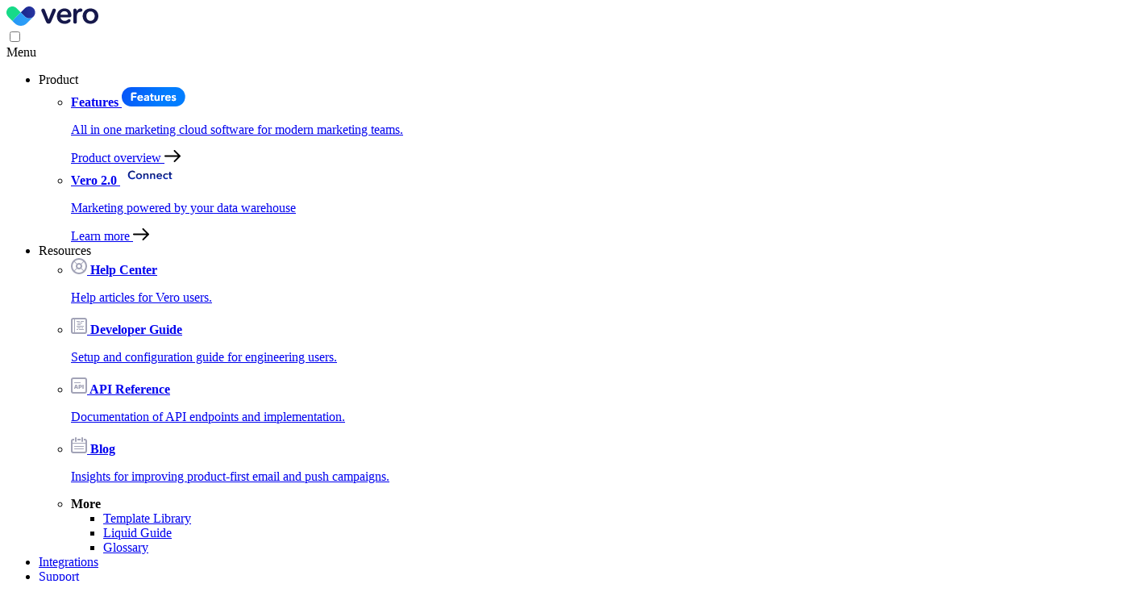

--- FILE ---
content_type: text/html; charset=UTF-8
request_url: https://www.getvero.com/resources/guides/death-to-the-stock-photo/
body_size: 12595
content:
<!doctype html>
<html lang="en">
  <head>
    <meta name="robots" content="index, follow" />
    <meta charset="utf-8" />
    <meta name="viewport" content="width=device-width, initial-scale=1" />

    <title>
      How Death to the Stock Photo Became Profitable with a Newsletter
    </title>

    <meta
      name="description"
      content="When it comes to marketing, Death to Stock keeps it simple: the product is everything. But David has a few strategies that keep users happy."
    />
    <meta
      property="og:url"
      content="https://www.getvero.com/resources/guides/death-to-the-stock-photo/"
    />
    <meta property="og:type" content="article" />
    <meta
      property="og:title"
      content="How Death to the Stock Photo Became Profitable with a Newsletter"
    />
    <meta
      property="og:image"
      content="https://www.getvero.com/assets/images/og/og-vero@2x.jpg"
    />
    <meta property="og:image:width" content="1200" />
    <meta property="og:image:height" content="630" />
    <meta
      property="og:description"
      content="When it comes to marketing, Death to Stock keeps it simple: the product is everything. But David has a few strategies that keep users happy."
    />
    <meta property="og:site_name" content="Vero" />
    <meta property="og:locale" content="en" />
    <meta name="author" content="Jimmy Daly" />
    <meta property="article:published_time" content="2015-04-06T07:00:43" />
    <meta property="article:modified_time" content="2025-07-30T14:34:58" />
    <meta name="twitter:card" content="summary" />
    <meta name="twitter:site" content="@getvero" />
    <meta
      name="twitter:url"
      content="https://www.getvero.com/resources/guides/death-to-the-stock-photo/"
    />
    <meta
      name="twitter:title"
      content="How Death to the Stock Photo Became Profitable with a Newsletter"
    />
    <meta
      name="twitter:description"
      content="When it comes to marketing, Death to Stock keeps it simple: the product is everything. But David has a few strategies that keep users happy."
    />
    <meta
      name="twitter:image"
      content="https://www.getvero.com/assets/images/og/og-vero@2x.jpg"
    />

    <link
      rel="canonical"
      href="https://www.getvero.com/resources/guides/death-to-the-stock-photo/"
    />

    <link rel="stylesheet" href="/assets/css/styles.css" />
    <link
      rel="preload"
      href="/assets/fonts/cabinet-grotesk/CabinetGrotesk-Variable.woff2"
      as="font"
      type="font/woff2"
      crossorigin=""
    />
    <link rel="preconnect" href="https://fonts.googleapis.com" />
    <link rel="preconnect" href="https://fonts.gstatic.com" crossorigin="" />
    <link
      href="https://fonts.googleapis.com/css2?family=Readex+Pro:wght@160..700&display=swap"
      rel="stylesheet"
    />

    <style type="text/css">
      @font-face {
        font-family: "Avenir Next W01";
        src:
          url("/assets/fonts/2cd55546-ec00-4af9-aeca-4a3cd186da53.woff2")
            format("woff2"),
          url("/assets/fonts/1e9892c0-6927-4412-9874-1b82801ba47a.woff")
            format("woff");
        font-weight: 400;
        font-style: normal;
        font-display: swap;
      }
      @font-face {
        font-family: "Avenir Next W01";
        src:
          url("/assets/fonts/7377dbe6-f11a-4a05-b33c-bc8ce1f60f84.woff2")
            format("woff2"),
          url("/assets/fonts/92b66dbd-4201-4ac2-a605-4d4ffc8705cc.woff")
            format("woff");
        font-weight: 400;
        font-style: italic;
        font-display: swap;
      }
      @font-face {
        font-family: "Avenir Next W01";
        src:
          url("/assets/fonts/627fbb5a-3bae-4cd9-b617-2f923e29d55e.woff2")
            format("woff2"),
          url("/assets/fonts/f26faddb-86cc-4477-a253-1e1287684336.woff")
            format("woff");
        font-weight: 500;
        font-style: normal;
        font-display: swap;
      }
      @font-face {
        font-family: "Avenir Next W01";
        src:
          url("/assets/fonts/aad99a1f-7917-4dd6-bbb5-b07cedbff64f.woff2")
            format("woff2"),
          url("/assets/fonts/91b50bbb-9aa1-4d54-9159-ec6f19d14a7c.woff")
            format("woff");
        font-weight: 600;
        font-style: normal;
        font-display: swap;
      }

      /**
        * @license
        *
        * Font Family: Clash Grotesk
        * Designed by: Indian Type Foundry
        * URL: https://www.fontshare.com/fonts/clash-grotesk
        * © 2021 Indian Type Foundry
        *
        */

      @font-face {
        font-family: "ClashGrotesk-Variable";
        src:
          url("/assets/fonts/clash-grotesk/ClashGrotesk-Variable.woff2")
            format("woff2"),
          url("/assets/fonts/clash-grotesk/ClashGrotesk-Variable.woff")
            format("woff"),
          url("/assets/fonts/clash-grotesk/ClashGrotesk-Variable.ttf")
            format("truetype");
        font-weight: 1 1000;
        font-style: normal;
        font-display: swap;
      }

      /**
        * @license
        *
        * Font Family: Cabinet Grotesk
        * Designed by: ITF
        * URL: https://www.fontshare.com/fonts/cabinet-grotesk
        * © 2024 Indian Type Foundry
        *
        */

      @font-face {
        font-family: "CabinetGrotesk-Variable";
        src:
          url("/assets/fonts/cabinet-grotesk/CabinetGrotesk-Variable.woff2")
            format("woff2"),
          url("/assets/fonts/cabinet-grotesk/CabinetGrotesk-Variable.woff")
            format("woff"),
          url("/assets/fonts/cabinet-grotesk/CabinetGrotesk-Variable.ttf")
            format("truetype");
        font-weight: 1 1000;
        font-style: normal;
        font-display: swap;
      }
    </style>

    <link rel="stylesheet" href="/assets/css/plugins/prism.css" />

    <!-- Import the basic InstantSearch libraries -->
    <script
      src="https://cdn.jsdelivr.net/npm/algoliasearch@4.24.0/dist/algoliasearch-lite.umd.js"
      integrity="sha256-b2n6oSgG4C1stMT/yc/ChGszs9EY/Mhs6oltEjQbFCQ="
      crossorigin="anonymous"
    ></script>
    <script
      src="https://cdn.jsdelivr.net/npm/instantsearch.js@4.74.1/dist/instantsearch.production.min.js"
      integrity="sha256-r98rA6Km17Ca3hB+9LKS2ywAZuv/6+X0oF6h1iRTlqs="
      crossorigin="anonymous"
    ></script>
    <script src="/assets/js/blog-search.js" defer=""></script>

    <!-- Google Tag Manager -->
    <script>
      (function (w, d, s, l, i) {
        w[l] = w[l] || [];
        w[l].push({ "gtm.start": new Date().getTime(), event: "gtm.js" });
        var f = d.getElementsByTagName(s)[0],
          j = d.createElement(s),
          dl = l != "dataLayer" ? "&l=" + l : "";
        j.async = true;
        j.src = "https://www.googletagmanager.com/gtm.js?id=" + i + dl;
        f.parentNode.insertBefore(j, f);
      })(window, document, "script", "dataLayer", "GTM-WB329P2");
    </script>
    <!-- End Google Tag Manager -->
  </head>

  <body class="bg-white text-charcoal-400 min-h-screen">
    <!-- Google Tag Manager (noscript) -->
    <noscript>
      <iframe
        src="https://www.googletagmanager.com/ns.html?id=GTM-WB329P2"
        height="0"
        width="0"
        style="display: none; visibility: hidden"
      ></iframe>
    </noscript>
    <!-- End Google Tag Manager (noscript) -->

    <header
      class="font-body relative z-50 flex flex-wrap items-center justify-between gap-4 px-6 py-3.5 md:px-10 md:py-5"
    >
      <a class="flex-none xl:mr-6" href="/">
        <img
          src="/assets/images/logo.svg"
          alt="Vero logo"
          width="114"
          height="24"
        />
      </a>

      <nav
        class="order-last flex flex-none items-center bg-transparent xl:order-none xl:flex-1 z-50"
      >
        <input
          class="peer hidden [&:checked_~_label_>_div]:absolute [&:checked_~_label_>_div:first-child]:-rotate-45 [&:checked_~_label_>_div:last-of-type]:rotate-45 [&:checked_~_label_>_div:nth-child(2)]:hidden"
          type="checkbox"
          name="nav-primary"
          id="nav-primary"
        />
        <label
          class="group relative flex size-10 cursor-pointer flex-col items-center justify-center space-y-1 rounded-lg peer-checked:space-y-0 hover:bg-white xl:hidden"
          for="nav-primary"
        >
          <div
            class="bg-charcoal-300 group-hover:bg-charcoal-400 h-0.5 w-6/12 rounded-full"
          ></div>
          <div
            class="bg-charcoal-300 group-hover:bg-charcoal-400 h-0.5 w-6/12 rounded-full"
          ></div>
          <div
            class="bg-charcoal-300 group-hover:bg-charcoal-400 h-0.5 w-6/12 rounded-full"
          ></div>

          <span class="sr-only">Menu</span>
        </label>
        <ul
          class="border-glacier-500 fixed inset-x-6 top-[84px] bottom-6 hidden flex-col gap-1.5 overflow-y-scroll rounded-2xl border bg-white p-4 shadow-xl peer-checked:flex sm:top-[60px] md:inset-x-10 md:top-20 md:bottom-10 md:p-5 xl:static xl:inset-0 xl:flex xl:flex-row xl:gap-5 xl:overflow-visible xl:rounded-none xl:border-0 xl:bg-transparent xl:p-0 xl:shadow-none"
        >
          <li class="group relative">
            <span
              class="group-hover:text-charcoal-400/60 inline-flex cursor-pointer items-center gap-1 py-1 text-lg font-semibold xl:py-2"
              for="nav-product"
              >Product

              <svg
                class="stroke-charcoal-400 group-hover:stroke-charcoal-400/60 hidden xl:block xl:w-4 xl:flex-none"
                width="20"
                height="14"
                viewBox="0 0 20 14"
                xmlns="http://www.w3.org/2000/svg"
              >
                <path
                  fill="none"
                  fill-rule="evenodd"
                  stroke-linecap="round"
                  stroke-linejoin="round"
                  stroke-width="2"
                  d="M4.382 4 10 9.618 15.618 4"
                ></path>
              </svg>
            </span>

            <ul
              class="z-[60] xl:w-[400px] xl:border-glacier-500 grid gap-1 md:gap-2 xl:invisible xl:absolute xl:top-full xl:left-0 xl:mt-0 xl:grid xl:gap-1.5 xl:rounded-3xl xl:border xl:bg-white xl:p-3 xl:shadow-2xl xl:group-hover:visible xl:group-hover:grid"
            >
              <li
                class="xl:bg-glacier-400/50 xl:hover:bg-glacier-500 xl:rounded-xl xl:p-4"
              >
                <a class="inline-block" href="/features/">
                  <strong
                    class="inline-block xl:sr-only font-medium lg:text-lg xl:font-semibold"
                  >
                    Features
                  </strong>

                  <img
                    class="hidden rounded-full xl:mb-5 xl:block"
                    src="/assets/images/header/features.svg"
                    alt="Vero features label"
                    width="79"
                    height="24"
                  />

                  <p class="xl:text-lg/snug hidden md:block">
                    All in one marketing cloud software for modern marketing
                    teams.
                  </p>

                  <div
                    class="hidden md:mt-px md:flex md:items-center md:gap-2 xl:mt-3"
                  >
                    <span
                      class="flex-initial font-semibold hover:cursor-pointer xl:text-lg"
                      >Product overview</span
                    >

                    <svg
                      class="fill-charcoal-300 size-4 flex-initial"
                      width="20"
                      height="15"
                      viewBox="0 0 20 15"
                      xmlns="http://www.w3.org/2000/svg"
                    >
                      <path
                        fill-rule="evenodd"
                        clip-rule="evenodd"
                        d="M13.1629 0.274587C12.7968 -0.0915291 12.2032 -0.0915291 11.8371 0.274587C11.471 0.640704 11.471 1.2343 11.8371 1.60041L16.7992 6.5625H0.9375C0.419733 6.5625 0 6.98223 0 7.5C0 8.01777 0.419733 8.4375 0.9375 8.4375H16.7992L11.8371 13.3996C11.471 13.7657 11.471 14.3593 11.8371 14.7254C12.2032 15.0915 12.7968 15.0915 13.1629 14.7254L19.7254 8.16291C20.0915 7.7968 20.0915 7.2032 19.7254 6.83709L13.1629 0.274587Z"
                      ></path>
                    </svg>
                  </div>
                </a>
              </li>

              <li class="xl:bg-primary-600 xl:rounded-xl xl:p-4">
                <a class="xl:text-white inline-block" href="/connect/">
                  <strong
                    class="inline-block xl:sr-only font-medium lg:text-lg xl:font-semibold"
                  >
                    Vero 2.0
                  </strong>

                  <img
                    class="hidden rounded-full bg-white xl:mb-5 xl:block"
                    src="/assets/images/header/connect.svg"
                    alt="Vero Connect label"
                    width="76"
                    height="24"
                  />

                  <p class="xl:text-lg/snug hidden md:block">
                    Marketing powered by your data warehouse
                  </p>

                  <div
                    class="hidden md:mt-px md:flex md:items-center md:gap-2 xl:mt-3"
                  >
                    <span
                      class="flex-initial font-semibold hover:cursor-pointer xl:text-lg"
                      >Learn more
                    </span>

                    <svg
                      class="fill-charcoal-300 size-4 flex-initial"
                      width="20"
                      height="15"
                      viewBox="0 0 20 15"
                      xmlns="http://www.w3.org/2000/svg"
                    >
                      <path
                        fill-rule="evenodd"
                        clip-rule="evenodd"
                        d="M13.1629 0.274587C12.7968 -0.0915291 12.2032 -0.0915291 11.8371 0.274587C11.471 0.640704 11.471 1.2343 11.8371 1.60041L16.7992 6.5625H0.9375C0.419733 6.5625 0 6.98223 0 7.5C0 8.01777 0.419733 8.4375 0.9375 8.4375H16.7992L11.8371 13.3996C11.471 13.7657 11.471 14.3593 11.8371 14.7254C12.2032 15.0915 12.7968 15.0915 13.1629 14.7254L19.7254 8.16291C20.0915 7.7968 20.0915 7.2032 19.7254 6.83709L13.1629 0.274587Z"
                      ></path>
                    </svg>
                  </div>
                </a>
              </li>
            </ul>
          </li>

          <li class="group relative">
            <span
              class="group-hover:text-charcoal-400/60 inline-flex cursor-pointer items-center gap-1 py-1 text-lg font-semibold xl:py-2"
              for="nav-resources"
              >Resources

              <svg
                class="stroke-charcoal-400 group-hover:stroke-charcoal-400/60 hidden xl:block xl:w-4 xl:flex-none"
                width="20"
                height="14"
                viewBox="0 0 20 14"
                xmlns="http://www.w3.org/2000/svg"
              >
                <path
                  fill="none"
                  fill-rule="evenodd"
                  stroke-linecap="round"
                  stroke-linejoin="round"
                  stroke-width="2"
                  d="M4.382 4 10 9.618 15.618 4"
                ></path>
              </svg>
            </span>

            <ul
              class="z-[60] xl:w-max xl:border-glacier-500 grid gap-1 md:gap-2 xl:invisible xl:absolute xl:top-full xl:left-0 xl:mt-0 xl:grid xl:gap-1.5 xl:rounded-3xl xl:border xl:bg-white xl:p-3 xl:shadow-2xl xl:group-hover:visible xl:group-hover:grid"
            >
              <li
                class="xl:bg-glacier-400/50 xl:hover:bg-glacier-500 xl:rounded-xl xl:p-4"
              >
                <a class="inline-block" href="https://help.getvero.com">
                  <strong
                    class="gap-2 flex items-center font-medium lg:text-lg xl:font-semibold"
                  >
                    <img
                      class="hidden h-5 w-5 xl:block"
                      src="/assets/images/icons/help-center.svg"
                      alt="Icon for Help Center"
                      loading="lazy"
                      decoding="async"
                    />

                    Help Center
                  </strong>

                  <p class="hidden md:block">Help articles for Vero users.</p>
                </a>
              </li>

              <li
                class="xl:bg-glacier-400/50 xl:hover:bg-glacier-500 xl:rounded-xl xl:p-4"
              >
                <a class="inline-block" href="https://developers.getvero.com/">
                  <strong
                    class="gap-2 flex items-center font-medium lg:text-lg xl:font-semibold"
                  >
                    <img
                      class="hidden h-5 w-5 xl:block"
                      src="/assets/images/icons/developer-guide.svg"
                      alt="Icon for Developer Guide"
                      loading="lazy"
                      decoding="async"
                    />

                    Developer Guide
                  </strong>

                  <p class="hidden md:block">
                    Setup and configuration guide for engineering users.
                  </p>
                </a>
              </li>

              <li
                class="xl:bg-glacier-400/50 xl:hover:bg-glacier-500 xl:rounded-xl xl:p-4"
              >
                <a
                  class="inline-block"
                  href="https://developers.getvero.com/track-api-reference/"
                >
                  <strong
                    class="gap-2 flex items-center font-medium lg:text-lg xl:font-semibold"
                  >
                    <img
                      class="hidden h-5 w-5 xl:block"
                      src="/assets/images/icons/api-reference.svg"
                      alt="Icon for API Reference"
                      loading="lazy"
                      decoding="async"
                    />

                    API Reference
                  </strong>

                  <p class="hidden md:block">
                    Documentation of API endpoints and implementation.
                  </p>
                </a>
              </li>

              <li
                class="xl:bg-glacier-400/50 xl:hover:bg-glacier-500 xl:rounded-xl xl:p-4"
              >
                <a class="inline-block" href="/resources/">
                  <strong
                    class="gap-2 flex items-center font-medium lg:text-lg xl:font-semibold"
                  >
                    <img
                      class="hidden h-5 w-5 xl:block"
                      src="/assets/images/icons/blog.svg"
                      alt="Icon for Blog"
                      loading="lazy"
                      decoding="async"
                    />

                    Blog
                  </strong>

                  <p class="hidden md:block">
                    Insights for improving product-first email and push
                    campaigns.
                  </p>
                </a>
              </li>

              <li
                class="xl:border-skyline-300 xl:rounded-2xl xl:border xl:bg-white xl:p-4"
              >
                <strong
                  class="lg:text-charcoal-300 hidden text-base xl:inline-block"
                  >More</strong
                >

                <ul class="grid gap-1 md:gap-2 xl:mt-2">
                  <li>
                    <a
                      class="hover:text-charcoal-400/60 inline-block font-medium lg:text-lg xl:text-base"
                      href="/templates/"
                    >
                      Template Library
                    </a>
                  </li>

                  <li>
                    <a
                      class="hover:text-charcoal-400/60 inline-block font-medium lg:text-lg xl:text-base"
                      href="/resources/email-personalization-liquid-guide/"
                    >
                      Liquid Guide
                    </a>
                  </li>

                  <li>
                    <a
                      class="hover:text-charcoal-400/60 inline-block font-medium lg:text-lg xl:text-base"
                      href="/resources/glossary/"
                    >
                      Glossary
                    </a>
                  </li>
                </ul>
              </li>
            </ul>
          </li>

          <li class="">
            <a
              class="hover:text-charcoal-400/60 inline-block py-1 text-lg font-semibold xl:py-2"
              href="/integrations/"
              >Integrations
            </a>
          </li>

          <li class="">
            <a
              class="hover:text-charcoal-400/60 inline-block py-1 text-lg font-semibold xl:py-2"
              href="/support/"
              >Support
            </a>
          </li>

          <li class="">
            <a
              class="hover:text-charcoal-400/60 inline-block py-1 text-lg font-semibold xl:py-2"
              href="/pricing/"
              >Pricing
            </a>
          </li>

          <li class="">
            <a
              class="hover:text-charcoal-400/60 inline-block py-1 text-lg font-semibold xl:py-2"
              href="/method/"
              >Method
            </a>
          </li>

          <li class="mb-2 md:hidden">
            <a
              class="hover:text-charcoal-400/60 inline-block py-1 text-lg font-semibold"
              href="https://app.getvero.com/login"
              >Log in</a
            >
          </li>

          <li class="md:hidden">
            <a
              class="text-white bg-linear-to-br bg-secondary-400 from-secondary-300/80 to-secondary-400 text-lg px-4 py-1.5 rounded-lg hover:shadow-md inline-block cursor-pointer font-semibold whitespace-nowrap transition duration-300 ease-out"
              href="/get-started/"
            >
              Get started
            </a>
          </li>
        </ul>
      </nav>

      <ul class="ml-auto hidden items-center gap-3 md:flex xl:ml-0">
        <li>
          <a
            class="hover:text-charcoal-400/60 mr-2 text-lg font-semibold"
            href="https://app.getvero.com/login"
            >Log in</a
          >
        </li>

        <li>
          <a
            class="text-white bg-linear-to-br bg-secondary-400 from-secondary-300/80 to-secondary-400 text-lg px-4 py-1.5 rounded-lg hover:shadow-md inline-block cursor-pointer font-semibold whitespace-nowrap transition duration-300 ease-out"
            href="/get-started/"
          >
            Get started
          </a>
        </li>
      </ul>
    </header>

    <div
      id="reading-progress-bar"
      class="fixed top-0 left-0 h-1 w-0 bg-secondary-400 z-[9999] opacity-0"
      role="progressbar"
      aria-label="Reading progress"
      aria-valuemin="0"
      aria-valuemax="100"
      aria-valuenow="0"
    ></div>

    <main class="font-body space-y-10">
      <div
        class="px-6 py-14 sm:mx-6 sm:rounded-[40px] sm:p-14 md:mx-10 md:p-12 lg:p-20 xl:p-20 2xl:p-20"
      >
        <div
          class="container mx-auto space-y-8 md:space-y-12 xl:max-w-7xl xl:space-y-16 2xl:space-y-20"
        >
          <article
            itemscope=""
            itemtype="https://schema.org/Article"
            class="grid grid-cols-1 gap-5 md:gap-x-6 md:gap-y-0 xl:grid-cols-[1fr_minmax(0,_var(--container-3xl))_1fr]"
          >
            <header class="xl:order-2 space-y-10 xl:col-start-2">
              <ol class="flex space-x-1 overflow-hidden">
                <li>
                  <a
                    class="text-secondary-400 hover:text-secondary-600 font-medium sm:text-lg"
                    href="/resources/"
                    >All Posts</a
                  >
                </li>
                <li class="text-charcoal-300">/</li>
                <li class="text-charcoal-300 truncate sm:text-lg">
                  How to Build a Profitable Business with Email
                </li>
              </ol>

              <div class="space-y-8">
                <div class="space-y-5">
                  <h1
                    itemprop="headline"
                    class="text-2xl font-bold text-balance sm:text-4xl lg:text-[40px]"
                  >
                    How to Build a Profitable Business with Email
                  </h1>
                  <a
                    class="border-secondary-200 text-secondary-400 hover:border-secondary-400 inline-block rounded-full border bg-white px-4 py-1 font-medium sm:text-lg"
                    href="/resources/category/messaging-automation/"
                    >Messaging and Automation</a
                  >
                </div>
              </div>
            </header>

            <div
              class="md:mt-4 xl:order-1 xl:col-start-1 xl:row-span-3 xl:mt-0"
            >
              <ul class="space-y-2">
                <li
                  itemprop="author"
                  itemscope=""
                  itemtype="https://schema.org/Person"
                  class="flex items-center gap-2"
                >
                  <img
                    itemprop="image"
                    class="size-8 rounded-full"
                    src="https://veroheadless.wpengine.com/wp-content/uploads/2023/05/jimmy-daly-48x48.jpeg"
                    alt="Jimmy Daly"
                    decoding="async"
                    width="32"
                    height="32"
                  />
                  <a
                    itemprop="url"
                    class="font-semibold"
                    href="/resources/authors/jimmy-daly/"
                  >
                    <span itemprop="name" class="inline-block">Jimmy Daly</span>
                  </a>
                </li>

                <li>
                  <div>
                    <span class="text-charcoal-300">Updated:</span>
                    <time
                      class="text-charcoal-300"
                      itemprop="dateModified"
                      content="2025-07-30T14:34:58"
                      >July 2025</time
                    >
                  </div>
                  <div>
                    <span class="text-charcoal-300">Posted:</span>
                    <time
                      class="text-charcoal-300"
                      itemprop="datePublished"
                      content="2015-04-06T07:00:43"
                      >April 2015</time
                    >
                  </div>
                </li>
              </ul>
            </div>

            <div class="sm:mt-12 mb-8 md:mb-10 xl:order-5 xl:col-start-2">
              <div
                class="border-skyline-400 space-y-2 rounded-xl border bg-white p-5 sm:p-6"
              >
                <h4 class="text-charcoal-300 font-medium">On this page</h4>

                <div
                  class="prose prose-a:hover:no-underline first-of-type:prose-ol:my-0 prose-li:py-0 prose-li:my-0 lg:peer-checked:block"
                >
                  <nav class="toc">
                    <ol>
                      <li>
                        <a href="#building-a-business-with-email"
                          >Building a Business with Email</a
                        >
                      </li>
                      <li>
                        <a href="#what-if-email-was-your-only-tool"
                          >What If Email Was Your Only Tool?</a
                        >
                      </li>
                    </ol>
                  </nav>
                </div>
              </div>
            </div>

            <div
              class="prose sm:prose-xl prose-headings:scroll-mt-20 prose-headings:text-charcoal-400 prose-p:text-charcoal-400 prose-li:text-charcoal-400 prose-td:text-charcoal-400 prose-a:hover:no-underline prose-blockquote:text-2xl prose-strong:text-charcoal-400 prose-code:before:hidden prose-code:after:hidden prose-pre:rounded-xl prose-pre:bg-primary-600 [&:not(.brandmark)]:prose-img:rounded-2xl xl:order-last xl:col-start-2 [&_h2_>_a]:font-bold [&_h2_>_a]:no-underline [&_h3_>_a]:font-bold [&_h3_>_a]:no-underline [&_h4_>_a]:font-bold [&_h4_>_a]:no-underline [&_img.brandmark]:rounded-none"
            >
              <p>Imagine if your product was an email newsletter.</p>
              <p>
                Not a tool for selling or a channel for promoting but the actual
                product that people paid for. Would you treat email differently?
              </p>
              <p>
                <a href="https://deathtothestockphoto.com/"
                  >Death to the Stock Photo</a
                >
                is an email-first startup. The product – monthly photo packs for
                creatives – arrives in the form of a remarkably beautiful email
                packed with images. But the images are just the beginning.
              </p>
              <p><iframe class="aspect-video w-full"></iframe></p>
              <p>
                In July of 2013, photographers
                <a href="https://twitter.com/DavidSherry36">David Sherry</a> and
                <a href="https://twitter.com/alliepal">Allie Lehman</a> realized
                they had piles of hard drives full of unused photos that were
                just sitting around. Both creatives, they also recognized a
                trend of expensive and subpar stock photography taking over the
                web.
              </p>
              <p>
                “We just started emailing people we knew and asked, ‘Are these
                photos useful to you?'” David says. The duo created a simple
                email newsletter in order to deliver their photos for free. To
                say the idea gained traction is an understatement.
              </p>
              <p>
                David created an uncomplicated landing page that converted at
                nearly 50 percent. (The site has since been redesigned, but they
                <a href="https://join.deathtothestockphoto.com/"
                  >left the original landing page up</a
                >
                since it was so effective.)
              </p>
              <p>
                <img
                  loading="lazy"
                  decoding="async"
                  src="/wp-content/uploads/2015/04/death-to-stock-first-landing-page.jpg"
                  alt="death to stock first landing page"
                  width="483"
                  height="500"
                  srcset="
                    https://www.getvero.com/wp-content/uploads/2015/04/death-to-stock-first-landing-page.jpg         483w,
                    https://www.getvero.com/wp-content/uploads/2015/04/death-to-stock-first-landing-page-290x300.jpg 290w,
                    https://www.getvero.com/wp-content/uploads/2015/04/death-to-stock-first-landing-page-387x401.jpg 387w
                  "
                  sizes="auto, (max-width: 483px) 100vw, 483px"
                />
              </p>
              <p>
                Friends passed the word along and within six months, 20,000
                creatives had joined the movement. David and Allie had given
                tons of value without asking for anything in return – and their
                endeavor had reached the point where it was time to find out if
                their community was willing to support their mission
                financially.
              </p>
              <p>
                “Six months in, we tested a premium plan,” says David. “It was
                cobbled together but it allowed us to test the idea without
                actually building anything.”
              </p>
              <p>
                We’re building a sustainable culture of “Yes!” in a world filled
                with “No.”
              </p>
              <p>
                Four hundred people signed up immediately, which validated their
                idea. With some revenue coming in and a number of lessons
                learned, they started building a simple but useful photo library
                for paid users.
              </p>
              <blockquote>
                <div>
                  <p>
                    <a href="https://instagram.com/p/yYZXa3Rv5V/" target="_top"
                      >Our premium offering now goes full circle. We’re taking a
                      percentage from those monthly subscriptions and investing
                      it back into our community. Do you know someone who could
                      use funding? Someone who needs to take an adventure, buy
                      equipment or do the work they dream of doing? Tag them
                      below. #deathtostock</a
                    >
                  </p>
                  <p>
                    A photo posted by Death to Stock (@deathtostock) on
                    <time>Jan 27, 2015 at 6:40pm PST</time>
                  </p>
                </div>
              </blockquote>
              <p></p>
              <p>
                They also used their new revenue stream to fund creative
                adventures like road trips and surfing expeditions. The photos
                from these trips helped grow their image library while
                empowering the creative community. Between David and Allie’s
                photos and stories, as well as the Death to Stock Photo
                community, the couple is seeing between 15,000 and 20,000 new
                subscribers every month.
              </p>
              <h2 id="building-a-business-with-email">
                <a href="#building-a-business-with-email"
                  >Building a Business with Email</a
                >
              </h2>
              <p>
                When it comes to marketing, Death to Stock keeps it simple:
                <strong>the product is everything.</strong> But David, an
                experienced marketer, has a few strategies that keep new and
                existing users happy.
              </p>
              <p>
                The <a href="https://deathtothestockphoto.com/">homepage</a>,
                for example, is a simple split-screen that asks visitors to sign
                up either for the free monthly newsletter or a paid
                subscription. David wants everyone to have a choice, which is
                why he keeps the opt-in above the fold.
              </p>
              <p>
                <img
                  loading="lazy"
                  decoding="async"
                  src="/wp-content/uploads/2015/04/Death_to_the_Stock_Photo_home-page.jpg"
                  alt="Death_to_the_Stock_Photo_home page"
                  width="800"
                  height="393"
                  srcset="
                    https://www.getvero.com/wp-content/uploads/2015/04/Death_to_the_Stock_Photo_home-page.jpg         800w,
                    https://www.getvero.com/wp-content/uploads/2015/04/Death_to_the_Stock_Photo_home-page-300x147.jpg 300w,
                    https://www.getvero.com/wp-content/uploads/2015/04/Death_to_the_Stock_Photo_home-page-768x377.jpg 768w,
                    https://www.getvero.com/wp-content/uploads/2015/04/Death_to_the_Stock_Photo_home-page-387x190.jpg 387w
                  "
                  sizes="auto, (max-width: 800px) 100vw, 800px"
                />
              </p>
              <p>
                Death to Stock incentivizes new users with the free monthly
                photo packs, but David makes a point to overdeliver with every
                email.
              </p>
              <blockquote>
                <p>
                  A lot of companies will say ‘Join our list and get a free
                  e-book.’ We don’t say that. But when people sign up, we give
                  them something free. It’s a nice surprise.
                </p>
              </blockquote>
              <p>
                Including a free downloadable image in each email has been key
                to their list growth and user engagement. As David told us in
                our
                <a
                  href="https://www.getvero.com/resources/guides/email-marketing-best-practices/"
                  >massive email best practices guide</a
                >:
              </p>
              <blockquote><p>Make conversion a habit.</p></blockquote>
              <p>
                When subscribers are accustomed to getting value from each email
                you send, it’s much more likely they’ll be ready to upgrade when
                the time comes.
              </p>
              <p>
                <img
                  loading="lazy"
                  decoding="async"
                  src="/wp-content/uploads/2015/04/death-to-stock-monthly.jpg"
                  alt="death to stock monthly"
                  width="731"
                  height="717"
                  srcset="
                    https://www.getvero.com/wp-content/uploads/2015/04/death-to-stock-monthly.jpg         731w,
                    https://www.getvero.com/wp-content/uploads/2015/04/death-to-stock-monthly-300x294.jpg 300w,
                    https://www.getvero.com/wp-content/uploads/2015/04/death-to-stock-monthly-387x380.jpg 387w
                  "
                  sizes="auto, (max-width: 731px) 100vw, 731px"
                />
              </p>
              <p>
                Doubling down on the user bonus strategy, Death to Stock sends
                active users more emails than inactive users, rewarding
                engagement with more photos.
              </p>
              <p>
                “We segment based on hunger,” says David. “We know that when
                people engage a lot, they have a pain point. We relieve that by
                sending them more content.”
              </p>
              <p>
                And that’s just free for the non-paying subscribers. “Our secret
                is that we spend just as much time on free subscribers as we do
                premium subscribers.”
              </p>
              <blockquote>
                <p>
                  Even if you’re giving away free content, it should be held to
                  a high standard.
                </p>
              </blockquote>
              <p>
                Even with their enormous growth, David resists the temptation to
                send emails more than once a month.
              </p>
              <p>
                “We just try to tune into our audience. We’ve never paid
                attention to time or day,” David says. “Most email marketers
                will say you should email at least once a week. But we just do
                what feels right.”
                <em
                  ><a href="https://ctt.ec/fTVi3" target="_blank"
                    >Tweet this</a
                  ></em
                >
              </p>
              <h2 id="what-if-email-was-your-only-tool">
                <a href="#what-if-email-was-your-only-tool"
                  >What If Email Was Your Only Tool?</a
                >
              </h2>
              <p>
                If email was the foundation of your entire business, what would
                you do differently? Here are a few tips from a business that’s
                earned more than 200,000 subscribers in 18 months:
              </p>
              <ul>
                <li>
                  <strong>Pare down your messaging.</strong> If you want people
                  to take action, give them a single call to action. Too many
                  buttons and links is distracting.
                </li>
                <li>
                  <strong>Give it away.</strong> Don’t be afraid to give without
                  asking for anything in return. This is how relationships are
                  formed.
                </li>
                <li>
                  <strong>Use email to validate ideas.</strong> Before you build
                  a product, use email to test the market. Read more about this
                  on
                  <a
                    href="https://ryanhoover.me/post/43986871442/email-first-startups"
                    >Ryan Hoover’s blog</a
                  >.
                </li>
                <li>
                  <strong>Don’t oversend. </strong> Get to know your audience.
                  It’s better to be a rare gem than a commodity.
                </li>
                <li>
                  <strong>Treat email like the product.</strong> In Death to
                  Stock’s case, email <em>is</em> the product. Regardless of
                  what you sell, imagine that people pay for your emails; it
                  will hone your focus on what really matters.
                </li>
              </ul>
              <p>
                How would you treat email if it were all you had? Let us know in
                the comments and be sure to check out
                <a href="https://deathtothestockphoto.com/"
                  >Death to the Stock Photo</a
                >.
              </p>
            </div>

            <div
              class="mt-[66px] space-y-8 xl:order-3 xl:col-start-3 xl:row-span-3"
            >
              <div
                class="bg-linear-to-br from-secondary-400 from-40% to-primary-400 hidden space-y-3 rounded-xl p-5 md:block"
              >
                <h4 class="text-white text-base font-bold">
                  Send more personalized mobile and email messages to your
                  users.
                </h4>

                <a class="text-white font-medium" href="/get-started/"
                  >Learn more</a
                >
              </div>

              <a class="group block space-y-3" href="/customer-stories/plann/">
                <div class="relative overflow-hidden rounded-xl">
                  <img
                    src="/assets/images/customers/plann/hero.jpg"
                    decoding="async"
                    alt="Plann"
                  />
                  <div
                    class="to-[#6AB9EC]/40 absolute inset-0 z-10 bg-linear-to-t from-transparent"
                  ></div>
                </div>
                <p class="font-semibold">
                  How Vero helps Plann cater to the needs of an agile startup
                  that&#39;s scaling up quickly
                </p>
              </a>
            </div>
          </article>
        </div>
      </div>

      <div
        class="from-primary-400 relative grid overflow-hidden bg-linear-to-br from-45% to-fuchsia-500 px-6 py-14 sm:mx-6 sm:rounded-[40px] md:mx-10 md:p-20 lg:p-28 xl:p-32 2xl:p-40"
      >
        <div
          class="container mx-auto grid gap-5 md:gap-6 lg:grid-cols-5 lg:gap-x-16 xl:max-w-7xl"
        >
          <div class="space-y-5 text-white lg:col-span-2">
            <h3 class="text-2xl font-bold text-balance sm:text-3xl xl:text-4xl">
              Want to send more personalized mobile and email messages to your
              users?
            </h3>
            <p class="max-w-prose sm:text-xl">
              Check out
              <a
                class="font-medium hover:text-white/70"
                href="https://www.getvero.com/"
                >Vero</a
              >, customer engagement software designed for product marketers.
              Message your users based on what they do (or don't do).
            </p>

            <div class="space-y-2.5">
              <a
                class="text-white bg-linear-to-br bg-secondary-400 from-secondary-300/80 to-secondary-400 text-xl px-5 pt-2.5 pb-2 rounded-xl hover:shadow-lg inline-block cursor-pointer font-semibold whitespace-nowrap transition duration-300 ease-out"
                href="/get-started/"
              >
                Get started
              </a>

              <p class="text-sm text-white/75 sm:text-base">
                Consider signing up for a free trial. No credit card required.
              </p>
            </div>
          </div>

          <div class="lg:col-span-3">
            <img
              class="rounded-2xl drop-shadow-xl lg:absolute lg:top-1/2 lg:w-[800px] lg:max-w-none lg:-translate-y-1/2"
              src="/assets/images/blog/workflows.webp"
              srcset="/assets/images/blog/workflows@2x.webp 2x"
              loading="lazy"
              decoding="async"
              alt="Vero Cloud Workflows"
              width="1280"
              height="800"
            />
          </div>
        </div>
      </div>
    </main>

    <div
      class="js-overlay font-body bg-primary-400/50 fixed inset-0 z-50 hidden items-center justify-center backdrop-blur-xs"
    >
      <div
        class="js-modal relative flex h-[75vh] w-full max-w-3xl flex-col pt-16"
      >
        <div class="relative flex-none" id="searchbox">
          <svg
            class="fill-charcoal-300 absolute top-1/2 left-5 flex-none -translate-y-1/2 transform cursor-none"
            xmlns="http://www.w3.org/2000/svg"
            width="24"
            height="24"
          >
            <path
              fill-rule="nonzero"
              d="M5.222 4.515A8 8 0 0 1 17.197 15.08l.046.041 4.242 4.243a1 1 0 1 1-1.414 1.414l-4.243-4.242-.04-.046A8.001 8.001 0 0 1 5.221 4.515Zm1.414 1.414a6 6 0 1 0 8.485 8.485A6 6 0 0 0 6.636 5.93Z"
            ></path>
          </svg>
        </div>
        <div
          class="border-skyline-400 grow overflow-y-scroll rounded-b-2xl border-t bg-white p-3"
        >
          <div class="" id="hits"></div>
        </div>
      </div>
    </div>

    <footer
      class="border-transparent border-skyline-300 relative z-10 border-t bg-white pt-20"
    >
      <div class="box-content max-w-7xl mx-auto px-8 md:px-24 lg:px-10">
        <div class="flex flex-wrap gap-8 pb-20 lg:flex-nowrap">
          <div class="w-full lg:w-52">
            <svg xmlns="http://www.w3.org/2000/svg" width="114" height="24">
              <defs>
                <linearGradient
                  id="a"
                  x1="104.746%"
                  x2="-15.926%"
                  y1="46.775%"
                  y2="52.407%"
                >
                  <stop offset="0%" stop-color="#2936A3"></stop>
                  <stop offset="100%" stop-color="#162286"></stop>
                </linearGradient>
                <linearGradient
                  id="b"
                  x1="-19.201%"
                  x2="95.825%"
                  y1="57.1%"
                  y2="36.06%"
                >
                  <stop offset="0%" stop-color="#2297F4"></stop>
                  <stop offset="100%" stop-color="#31A0F9"></stop>
                </linearGradient>
              </defs>
              <g fill="none" fill-rule="evenodd">
                <path
                  fill="url(#a)"
                  fill-rule="nonzero"
                  d="M33.431 12.658c2.879-2.896 2.879-7.59 0-10.486a7.34 7.34 0 00-10.424 0l-5.212 5.243 5.196 5.227.016.016a7.34 7.34 0 0010.415.01l.01-.01z"
                ></path>
                <path
                  fill="#17DA88"
                  fill-rule="nonzero"
                  d="M7.371 17.902L2.16 12.658c-2.879-2.895-2.879-7.59 0-10.486a7.34 7.34 0 0110.424 0l5.212 5.243L7.371 17.902z"
                ></path>
                <path
                  fill="url(#b)"
                  fill-rule="nonzero"
                  d="M33.431 12.658a7.34 7.34 0 01-10.44-.016l-5.196-5.227L7.371 17.902l2.978 2.995a10.486 10.486 0 0014.892 0l8.19-8.239z"
                ></path>
                <path
                  fill="#16184B"
                  d="M55.523 18.859a5.68 5.68 0 01-.727 1.237c-.26.325-.534.58-.82.768a2.549 2.549 0 01-.876.375 4.033 4.033 0 01-.82.094 3.93 3.93 0 01-.839-.094 2.569 2.569 0 01-.857-.375 3.602 3.602 0 01-.82-.768 5.673 5.673 0 01-.727-1.237l-5.443-12.78c-.198-.476-.298-.9-.298-1.275 0-.625.218-1.137.653-1.537.435-.4.975-.6 1.621-.6.348 0 .727.107 1.137.319.41.212.764.718 1.062 1.518l4.474 11.619h.074l4.586-11.657c.298-.774.646-1.268 1.043-1.48.398-.212.77-.319 1.119-.319.646 0 1.174.2 1.584.6.41.4.615.887.615 1.462 0 .125-.018.293-.056.506a3.783 3.783 0 01-.242.768L55.523 18.86zm11.507-5.435a4.473 4.473 0 001.64 3.167 5.645 5.645 0 001.603.919 5.238 5.238 0 001.864.337c.944 0 1.72-.138 2.33-.412.609-.275 1.199-.65 1.77-1.125.324-.275.597-.45.82-.525.224-.074.46-.112.709-.112.497 0 .92.162 1.267.487.348.325.522.762.522 1.312 0 .2-.05.45-.149.75-.1.3-.298.587-.596.862-.87.85-1.833 1.468-2.89 1.855-1.056.387-2.304.581-3.746.581-1.392 0-2.671-.219-3.84-.656a9.054 9.054 0 01-3.038-1.855c-.857-.8-1.528-1.78-2.013-2.942-.484-1.162-.726-2.48-.726-3.955 0-1.449.242-2.767.726-3.954.485-1.187 1.15-2.199 1.995-3.036a8.914 8.914 0 013-1.949c1.156-.462 2.405-.693 3.747-.693 1.069 0 2.088.156 3.057.469.97.312 1.827.787 2.572 1.424.746.637 1.373 1.443 1.883 2.417.51.975.85 2.124 1.025 3.448.025.2.043.369.056.506.012.138.018.281.018.431 0 .8-.205 1.375-.615 1.725-.41.35-.988.524-1.733.524H67.03zm9.17-3.223c0-.575-.08-1.124-.242-1.65a3.78 3.78 0 00-.764-1.386c-.348-.4-.79-.718-1.324-.956-.534-.237-1.161-.356-1.882-.356-1.342 0-2.48.406-3.411 1.218-.932.812-1.448 1.856-1.547 3.13h9.17zm11.159 8.62c0 .525-.081.956-.243 1.294-.161.337-.36.593-.596.768a2.05 2.05 0 01-.746.356c-.26.062-.478.094-.652.094-.199 0-.422-.032-.671-.094a2.07 2.07 0 01-.727-.356c-.236-.175-.435-.431-.596-.768-.162-.338-.243-.769-.243-1.294V5.066c0-.5.081-.906.243-1.218.161-.312.354-.556.577-.73a1.92 1.92 0 01.69-.357c.236-.062.441-.094.615-.094s.386.032.634.094c.249.063.485.181.708.356.224.175.417.419.578.731.162.312.242.718.242 1.218v.937h.075a5.655 5.655 0 011.77-2.492 4.406 4.406 0 012.89-1.031c.67 0 1.224.169 1.659.506.434.337.652.83.652 1.48a2.27 2.27 0 01-.56 1.518c-.372.438-.993.656-1.863.656-1.417 0-2.51.481-3.28 1.443-.771.962-1.156 2.193-1.156 3.692v7.046zM114 11.925c0 1.424-.255 2.724-.764 3.898a9.234 9.234 0 01-2.07 3.017 9.441 9.441 0 01-3.093 1.968c-1.193.475-2.46.712-3.802.712s-2.61-.237-3.803-.712a9.441 9.441 0 01-3.094-1.968 9.234 9.234 0 01-2.069-3.017c-.51-1.174-.764-2.474-.764-3.898s.255-2.717.764-3.88a9.073 9.073 0 012.07-2.979c.869-.824 1.9-1.462 3.093-1.911 1.193-.45 2.46-.675 3.803-.675 1.341 0 2.609.225 3.802.675 1.193.45 2.224 1.087 3.094 1.911a9.073 9.073 0 012.069 2.98c.51 1.162.764 2.455.764 3.879zm-4.548 0c0-.7-.105-1.393-.317-2.08a5.826 5.826 0 00-.95-1.855 4.78 4.78 0 00-1.603-1.331c-.646-.337-1.417-.506-2.311-.506-.895 0-1.666.169-2.312.506a4.78 4.78 0 00-1.603 1.33 5.826 5.826 0 00-.95 1.856 7.039 7.039 0 000 4.179c.211.7.528 1.324.95 1.874.423.55.957 1 1.603 1.35.646.35 1.417.524 2.312.524.894 0 1.665-.175 2.31-.525.647-.35 1.181-.8 1.604-1.35.422-.549.739-1.173.95-1.873.212-.7.317-1.4.317-2.099z"
                ></path>
              </g>
            </svg>
          </div>

          <div class="flex-1">
            <div class="mb-10 grid grid-cols-2 gap-6 lg:grid-cols-5">
              <div class="flex-1 space-y-4">
                <h4
                  class="text-charcoal-300 text-sm font-semibold tracking-wide uppercase"
                >
                  Product
                </h4>

                <ul class="space-y-2.5 font-medium">
                  <li>
                    <a class="hover:underline" href="/features/"> Features </a>
                  </li>

                  <li>
                    <a class="hover:underline" href="/connect/"> Connect </a>
                  </li>

                  <li>
                    <a class="hover:underline" href="/features/workflows/">
                      Workflows
                    </a>
                  </li>

                  <li>
                    <a class="hover:underline" href="/features/emails/">
                      Emails
                    </a>
                  </li>

                  <li>
                    <a class="hover:underline" href="/integrations/">
                      Integrations
                    </a>
                  </li>

                  <li>
                    <a class="hover:underline" href="/solutions/">
                      Solutions
                    </a>
                  </li>
                </ul>
              </div>

              <div class="flex-1 space-y-4">
                <h4
                  class="text-charcoal-300 text-sm font-semibold tracking-wide uppercase"
                >
                  Company
                </h4>

                <ul class="space-y-2.5 font-medium">
                  <li>
                    <a class="hover:underline" href="/customer-stories/">
                      Customer Stories
                    </a>
                  </li>

                  <li>
                    <a class="hover:underline" href="/partners/"> Partners </a>
                  </li>

                  <li>
                    <a class="hover:underline" href="/careers/"> Careers </a>
                  </li>

                  <li>
                    <a class="hover:underline" href="/contact-us/">
                      Contact Us
                    </a>
                  </li>
                </ul>
              </div>

              <div class="flex-1 space-y-4">
                <h4
                  class="text-charcoal-300 text-sm font-semibold tracking-wide uppercase"
                >
                  Competitors
                </h4>

                <ul class="space-y-2.5 font-medium">
                  <li>
                    <a class="hover:underline" href="/competitors/braze/">
                      Braze
                    </a>
                  </li>

                  <li>
                    <a class="hover:underline" href="/competitors/customer-io/">
                      Customer.io
                    </a>
                  </li>

                  <li>
                    <a class="hover:underline" href="/competitors/iterable/">
                      Iterable
                    </a>
                  </li>

                  <li>
                    <a class="hover:underline" href="/competitors/onesignal/">
                      OneSignal
                    </a>
                  </li>
                </ul>
              </div>

              <div class="flex-1 space-y-4">
                <h4
                  class="text-charcoal-300 text-sm font-semibold tracking-wide uppercase"
                >
                  Resources
                </h4>

                <ul class="space-y-2.5 font-medium">
                  <li>
                    <a class="hover:underline" href="https://help.getvero.com/">
                      Help Center
                    </a>
                  </li>

                  <li>
                    <a
                      class="hover:underline"
                      href="https://developers.getvero.com/"
                    >
                      Developer Guide
                    </a>
                  </li>

                  <li>
                    <a
                      class="hover:underline"
                      href="https://developers.getvero.com/track-api-reference/"
                    >
                      API Reference
                    </a>
                  </li>

                  <li>
                    <a class="hover:underline" href="/resources/"> Blog </a>
                  </li>

                  <li>
                    <a class="hover:underline" href="/templates/">
                      Template Library
                    </a>
                  </li>

                  <li>
                    <a
                      class="hover:underline"
                      href="https://feedback.getvero.com/changelog/"
                    >
                      Changelog &nearr;
                    </a>
                  </li>

                  <li>
                    <a
                      class="hover:underline"
                      href="https://feedback.getvero.com/"
                    >
                      Feature Requests &nearr;
                    </a>
                  </li>

                  <li>
                    <a
                      class="hover:underline"
                      href="https://www.getvero.com/tree-of-vero/"
                    >
                      Roadmap Tree &nearr;
                    </a>
                  </li>
                </ul>
              </div>

              <div class="flex-1 space-y-4">
                <h4
                  class="text-charcoal-300 text-sm font-semibold tracking-wide uppercase"
                >
                  Terms
                </h4>

                <ul class="space-y-2.5 font-medium">
                  <li>
                    <a class="hover:underline" href="/terms-of-service/">
                      Terms of Service
                    </a>
                  </li>

                  <li>
                    <a class="hover:underline" href="/report-abuse/">
                      Report Abuse
                    </a>
                  </li>

                  <li>
                    <a class="hover:underline" href="/privacy/">
                      Privacy Notice
                    </a>
                  </li>

                  <li>
                    <a class="hover:underline" href="/security/"> Security </a>
                  </li>

                  <li>
                    <a class="hover:underline" href="/gdpr/">
                      GDPR Commitment
                    </a>
                  </li>

                  <li>
                    <a class="hover:underline" href="/dsa-commitment/">
                      DSA Commitment
                    </a>
                  </li>
                </ul>
              </div>
            </div>
          </div>
        </div>

        <div class="border-t border-solid border-t-gray-200 py-4">
          <span class="text-charcoal-300 text-xs"
            >&copy; 2025 Vero Holdings Australia Pty Ltd</span
          >
        </div>
      </div>
    </footer>

    <script src="https://unpkg.com/jquery/dist/jquery.min.js" defer=""></script>
    <script
      src="https://cdnjs.cloudflare.com/ajax/libs/jquery.lazy/1.7.9/jquery.lazy.min.js"
      defer=""
    ></script>
    <script src="/assets/js/marketing.js" defer=""></script>
  </body>
</html>


--- FILE ---
content_type: text/css; charset=UTF-8
request_url: https://www.getvero.com/assets/css/styles.css
body_size: 25168
content:
/*! tailwindcss v4.1.11 | MIT License | https://tailwindcss.com */
@layer properties{@supports (((-webkit-hyphens:none)) and (not (margin-trim:inline))) or ((-moz-orient:inline) and (not (color:rgb(from red r g b)))){*,:before,:after,::backdrop{--tw-shadow:0 0 #0000;--tw-shadow-color:initial;--tw-shadow-alpha:100%;--tw-inset-shadow:0 0 #0000;--tw-inset-shadow-color:initial;--tw-inset-shadow-alpha:100%;--tw-ring-color:initial;--tw-ring-shadow:0 0 #0000;--tw-inset-ring-color:initial;--tw-inset-ring-shadow:0 0 #0000;--tw-ring-inset:initial;--tw-ring-offset-width:0px;--tw-ring-offset-color:#fff;--tw-ring-offset-shadow:0 0 #0000;--tw-translate-x:0;--tw-translate-y:0;--tw-translate-z:0;--tw-rotate-x:initial;--tw-rotate-y:initial;--tw-rotate-z:initial;--tw-skew-x:initial;--tw-skew-y:initial;--tw-duration:initial;--tw-ease:initial;--tw-scale-x:1;--tw-scale-y:1;--tw-scale-z:1;--tw-space-y-reverse:0;--tw-space-x-reverse:0;--tw-divide-y-reverse:0;--tw-border-style:solid;--tw-gradient-position:initial;--tw-gradient-from:#0000;--tw-gradient-via:#0000;--tw-gradient-to:#0000;--tw-gradient-stops:initial;--tw-gradient-via-stops:initial;--tw-gradient-from-position:0%;--tw-gradient-via-position:50%;--tw-gradient-to-position:100%;--tw-leading:initial;--tw-font-weight:initial;--tw-tracking:initial;--tw-outline-style:solid;--tw-blur:initial;--tw-brightness:initial;--tw-contrast:initial;--tw-grayscale:initial;--tw-hue-rotate:initial;--tw-invert:initial;--tw-opacity:initial;--tw-saturate:initial;--tw-sepia:initial;--tw-drop-shadow:initial;--tw-drop-shadow-color:initial;--tw-drop-shadow-alpha:100%;--tw-drop-shadow-size:initial;--tw-backdrop-blur:initial;--tw-backdrop-brightness:initial;--tw-backdrop-contrast:initial;--tw-backdrop-grayscale:initial;--tw-backdrop-hue-rotate:initial;--tw-backdrop-invert:initial;--tw-backdrop-opacity:initial;--tw-backdrop-saturate:initial;--tw-backdrop-sepia:initial;--tw-content:"";--tw-divide-x-reverse:0}}}@layer theme{:root,:host{--spacing:.25rem;--breakpoint-sm:40rem;--breakpoint-md:48rem;--breakpoint-lg:64rem;--container-xl:36rem;--container-2xl:42rem;--container-3xl:48rem;--container-4xl:56rem;--container-5xl:64rem;--container-7xl:80rem;--text-xs:.75rem;--text-xs--line-height:calc(1/.75);--text-sm:.875rem;--text-sm--line-height:calc(1.25/.875);--text-base:1rem;--text-base--line-height:calc(1.5/1);--text-lg:1.125rem;--text-lg--line-height:calc(1.75/1.125);--text-xl:1.25rem;--text-xl--line-height:calc(1.75/1.25);--text-2xl:1.5rem;--text-2xl--line-height:calc(2/1.5);--text-3xl:1.875rem;--text-3xl--line-height:calc(2.25/1.875);--text-4xl:2.25rem;--text-4xl--line-height:calc(2.5/2.25);--text-5xl:3rem;--text-5xl--line-height:1;--text-6xl:3.75rem;--text-6xl--line-height:1;--text-7xl:4.5rem;--text-7xl--line-height:1;--font-weight-normal:400;--font-weight-medium:500;--font-weight-semibold:600;--font-weight-bold:700;--tracking-wide:.025em;--tracking-wider:.05em;--leading-tight:1.25;--leading-snug:1.375;--leading-normal:1.5;--leading-relaxed:1.625;--radius-xs:.125rem;--radius-sm:.25rem;--radius-md:.375rem;--radius-lg:.5rem;--radius-xl:.75rem;--radius-2xl:1rem;--radius-3xl:1.5rem;--radius-4xl:2rem;--drop-shadow-xs:0 1px 1px #0000000d;--drop-shadow-lg:0 4px 4px #00000026;--drop-shadow-xl:0 9px 7px #0000001a;--drop-shadow-2xl:0 25px 25px #00000026;--ease-out:cubic-bezier(0,0,.2,1);--ease-in-out:cubic-bezier(.4,0,.2,1);--blur-xs:4px;--blur-md:12px;--aspect-video:16/9;--default-transition-duration:.15s;--default-transition-timing-function:cubic-bezier(.4,0,.2,1);--default-font-family:var(--font-sans);--font-headline:ClashGrotesk-Variable,ui-sans-serif,system-ui,sans-serif,"Apple Color Emoji","Segoe UI Emoji","Segoe UI Symbol","Noto Color Emoji";--font-body:CabinetGrotesk-Variable,ui-sans-serif,system-ui,sans-serif,"Apple Color Emoji","Segoe UI Emoji","Segoe UI Symbol","Noto Color Emoji";--font-sans:"Avenir Next W01",ui-sans-serif,system-ui,sans-serif,"Apple Color Emoji","Segoe UI Emoji","Segoe UI Symbol","Noto Color Emoji";--color-black:#000;--color-white:#fff;--color-gray-50:#f9fafb;--color-gray-200:#e5e7eb;--color-gray-300:#d1d5db;--color-indigo-500:#6366f1;--color-indigo-900:#312e81;--color-yellow-400:#facc15;--color-red-500:#ef4444;--color-purple-200:#e9d5ff;--color-purple-400:#c084fc;--color-purple-500:#a855f7;--color-orange-200:#fce5d2;--color-orange-400:#f2994a;--color-orange-500:#f97316;--color-amber-400:#fbbf24;--color-lime-50:#f7fee7;--color-sky-500:#0ea5e9;--color-slate-950:#020617;--color-fuchsia-200:#f9d2e7;--color-fuchsia-400:#e0218a;--color-fuchsia-500:#c91c7b;--color-teal-200:#d8f3f1;--color-teal-300:#81d8d3;--color-teal-400:#38b2ac;--color-teal-500:#2d908b;--color-teal:#1abc9c;--color-primary-50:#f6f7fb;--color-primary-100:#eeeff8;--color-primary-200:#d4d7ed;--color-primary-400:#2936a3;--color-primary-500:#253193;--color-primary-600:#1d2672;--color-secondary-100:#e3f2fc;--color-secondary-200:#d3eafd;--color-secondary-300:#7ac1f9;--color-secondary-400:#2297f4;--color-secondary-500:#1e88dc;--color-secondary-600:#186aab;--color-tertiary-200:#d1f8e7;--color-tertiary-300:#74e9b8;--color-tertiary-400:#17da88;--color-tertiary-500:#14c47a;--color-charcoal-200:#d0d1db;--color-charcoal-300:#a2a3b7;--color-charcoal-400:#16184b;--color-charcoal:#16184b;--color-glacier-300:#fafbfd;--color-glacier-400:#f6f7fb;--color-glacier-500:#eeeff8;--color-glacier-secondary:#f4fafe;--color-skyline-300:#eaebf6;--color-skyline-400:#d5d8ec;--color-skyline:#d5d8ec;--background-image-cloud-1:url(/assets/images/grain-dients/cloud-1.jpg);--background-image-cloud-2:url(/assets/images/grain-dients/cloud-2.jpg);--background-image-cloud-3:url(/assets/images/grain-dients/cloud-3.jpg);--background-image-connect-1:url(/assets/images/grain-dients/connect-1.jpg);--background-image-connect-2:url(/assets/images/grain-dients/connect-2.jpg);--background-image-connect-3:url(/assets/images/grain-dients/connect-3.jpg);--animate-smTicker:smTicker 5s linear infinite;--animate-mdTicker:mdTicker 5s linear infinite;--animate-lgTicker:lgTicker 5s linear infinite;--animate-xlTicker:xlTicker 10s linear infinite;--animate-logoLoop:logoLoop 75s linear infinite}}@layer base{*,:after,:before,::backdrop{box-sizing:border-box;border:0 solid;margin:0;padding:0}::file-selector-button{box-sizing:border-box;border:0 solid;margin:0;padding:0}html,:host{-webkit-text-size-adjust:100%;tab-size:4;line-height:1.5;font-family:var(--default-font-family,ui-sans-serif,system-ui,sans-serif,"Apple Color Emoji","Segoe UI Emoji","Segoe UI Symbol","Noto Color Emoji");font-feature-settings:var(--default-font-feature-settings,normal);font-variation-settings:var(--default-font-variation-settings,normal);-webkit-tap-highlight-color:transparent}hr{height:0;color:inherit;border-top-width:1px}abbr:where([title]){-webkit-text-decoration:underline dotted;text-decoration:underline dotted}h1,h2,h3,h4,h5,h6{font-size:inherit;font-weight:inherit}a{color:inherit;-webkit-text-decoration:inherit;-webkit-text-decoration:inherit;-webkit-text-decoration:inherit;text-decoration:inherit}b,strong{font-weight:bolder}code,kbd,samp,pre{font-family:var(--default-mono-font-family,ui-monospace,SFMono-Regular,Menlo,Monaco,Consolas,"Liberation Mono","Courier New",monospace);font-feature-settings:var(--default-mono-font-feature-settings,normal);font-variation-settings:var(--default-mono-font-variation-settings,normal);font-size:1em}small{font-size:80%}sub,sup{vertical-align:baseline;font-size:75%;line-height:0;position:relative}sub{bottom:-.25em}sup{top:-.5em}table{text-indent:0;border-color:inherit;border-collapse:collapse}:-moz-focusring{outline:auto}progress{vertical-align:baseline}summary{display:list-item}ol,ul,menu{list-style:none}img,svg,video,canvas,audio,iframe,embed,object{vertical-align:middle;display:block}img,video{max-width:100%;height:auto}button,input,select,optgroup,textarea{font:inherit;font-feature-settings:inherit;font-variation-settings:inherit;letter-spacing:inherit;color:inherit;opacity:1;background-color:#0000;border-radius:0}::file-selector-button{font:inherit;font-feature-settings:inherit;font-variation-settings:inherit;letter-spacing:inherit;color:inherit;opacity:1;background-color:#0000;border-radius:0}:where(select:is([multiple],[size])) optgroup{font-weight:bolder}:where(select:is([multiple],[size])) optgroup option{padding-inline-start:20px}::file-selector-button{margin-inline-end:4px}::placeholder{opacity:1}@supports (not ((-webkit-appearance:-apple-pay-button))) or (contain-intrinsic-size:1px){::placeholder{color:currentColor}@supports (color:color-mix(in lab, red, red)){::placeholder{color:color-mix(in oklab,currentcolor 50%,transparent)}}}textarea{resize:vertical}::-webkit-search-decoration{-webkit-appearance:none}::-webkit-date-and-time-value{min-height:1lh;text-align:inherit}::-webkit-datetime-edit{display:inline-flex}::-webkit-datetime-edit-fields-wrapper{padding:0}::-webkit-datetime-edit{padding-block:0}::-webkit-datetime-edit-year-field{padding-block:0}::-webkit-datetime-edit-month-field{padding-block:0}::-webkit-datetime-edit-day-field{padding-block:0}::-webkit-datetime-edit-hour-field{padding-block:0}::-webkit-datetime-edit-minute-field{padding-block:0}::-webkit-datetime-edit-second-field{padding-block:0}::-webkit-datetime-edit-millisecond-field{padding-block:0}::-webkit-datetime-edit-meridiem-field{padding-block:0}:-moz-ui-invalid{box-shadow:none}button,input:where([type=button],[type=reset],[type=submit]){appearance:button}::file-selector-button{appearance:button}::-webkit-inner-spin-button{height:auto}::-webkit-outer-spin-button{height:auto}[hidden]:where(:not([hidden=until-found])){display:none!important}*,:after,:before,::backdrop{border-color:var(--color-gray-200,currentColor)}::file-selector-button{border-color:var(--color-gray-200,currentColor)}html{font-kerning:auto;text-rendering:optimizeLegibility}details>summary::-webkit-details-marker{display:none}input[type=text].error,input[type=email].error,input[type=tel].error,select.error{border-color:var(--color-red-500)}select{appearance:none;background-image:url([data-uri]);background-position:right .7em top 50%;background-repeat:no-repeat;display:block}label.error{padding-block:calc(var(--spacing)*2);font-size:var(--text-xs);line-height:var(--tw-leading,var(--text-xs--line-height));--tw-font-weight:var(--font-weight-medium);font-weight:var(--font-weight-medium);color:var(--color-red-500);flex-grow:1;flex-basis:100%;order:9999;display:block}.prose th{text-align:left}}@layer components;@layer utilities{.pointer-events-none{pointer-events:none}.invisible{visibility:hidden}.visible{visibility:visible}.sr-only{clip:rect(0,0,0,0);white-space:nowrap;border-width:0;width:1px;height:1px;margin:-1px;padding:0;position:absolute;overflow:hidden}.absolute{position:absolute}.fixed{position:fixed}.relative{position:relative}.static{position:static}.sticky{position:sticky}.inset-0{inset:calc(var(--spacing)*0)}.inset-x-6{inset-inline:calc(var(--spacing)*6)}.inset-y-0{inset-block:calc(var(--spacing)*0)}.inset-y-1{inset-block:calc(var(--spacing)*1)}.-top-4{top:calc(var(--spacing)*-4)}.-top-24{top:calc(var(--spacing)*-24)}.-top-\[6\.75px\]{top:-6.75px}.top-0{top:calc(var(--spacing)*0)}.top-1\/2{top:50%}.top-4{top:calc(var(--spacing)*4)}.top-7{top:calc(var(--spacing)*7)}.top-20{top:calc(var(--spacing)*20)}.top-40{top:calc(var(--spacing)*40)}.top-\[17\%\]{top:17%}.top-\[84px\]{top:84px}.top-\[calc\(100\%_\+_4px\)\]{top:calc(100% + 4px)}.-right-3\/4{right:-75%}.-right-4{right:calc(var(--spacing)*-4)}.-right-24{right:calc(var(--spacing)*-24)}.right-0{right:calc(var(--spacing)*0)}.right-4{right:calc(var(--spacing)*4)}.right-8{right:calc(var(--spacing)*8)}.-bottom-4{bottom:calc(var(--spacing)*-4)}.bottom-4{bottom:calc(var(--spacing)*4)}.bottom-6{bottom:calc(var(--spacing)*6)}.bottom-8{bottom:calc(var(--spacing)*8)}.bottom-12{bottom:calc(var(--spacing)*12)}.-left-3\/4{left:-75%}.left-0{left:calc(var(--spacing)*0)}.left-1{left:calc(var(--spacing)*1)}.left-1\/2{left:50%}.left-4{left:calc(var(--spacing)*4)}.left-5{left:calc(var(--spacing)*5)}.left-8{left:calc(var(--spacing)*8)}.left-10{left:calc(var(--spacing)*10)}.left-12{left:calc(var(--spacing)*12)}.left-\[calc\(100\%_\+_8px\)\]{left:calc(100% + 8px)}.isolate{isolation:isolate}.-z-10{z-index:calc(10*-1)}.z-0{z-index:0}.z-10{z-index:10}.z-20{z-index:20}.z-40{z-index:40}.z-50{z-index:50}.z-\[60\]{z-index:60}.z-\[9999\]{z-index:9999}.order-1{order:1}.order-2{order:2}.order-last{order:9999}.col-span-2{grid-column:span 2/span 2}.col-span-3{grid-column:span 3/span 3}.col-span-12{grid-column:span 12/span 12}.col-span-full{grid-column:1/-1}.col-start-1{grid-column-start:1}.col-start-2{grid-column-start:2}.col-start-3{grid-column-start:3}.row-span-2{grid-row:span 2/span 2}.row-span-full{grid-row:1/-1}.row-start-1{grid-row-start:1}.row-start-3{grid-row-start:3}.container{width:100%}@media (min-width:40rem){.container{max-width:40rem}}@media (min-width:48rem){.container{max-width:48rem}}@media (min-width:64rem){.container{max-width:64rem}}@media (min-width:80rem){.container{max-width:80rem}}@media (min-width:96rem){.container{max-width:96rem}}.m-0{margin:calc(var(--spacing)*0)}.-mx-1\.5{margin-inline:calc(var(--spacing)*-1.5)}.mx-8{margin-inline:calc(var(--spacing)*8)}.mx-auto{margin-inline:auto}.my-2\.5{margin-block:calc(var(--spacing)*2.5)}.prose{color:var(--tw-prose-body);max-width:65ch}.prose :where(p):not(:where([class~=not-prose],[class~=not-prose] *)){margin-top:1.25em;margin-bottom:1.25em}.prose :where([class~=lead]):not(:where([class~=not-prose],[class~=not-prose] *)){color:var(--tw-prose-lead);margin-top:1.2em;margin-bottom:1.2em;font-size:1.25em;line-height:1.6}.prose :where(a):not(:where([class~=not-prose],[class~=not-prose] *)){color:var(--tw-prose-links);font-weight:500;text-decoration:underline}.prose :where(strong):not(:where([class~=not-prose],[class~=not-prose] *)){color:var(--tw-prose-bold);font-weight:600}.prose :where(a strong):not(:where([class~=not-prose],[class~=not-prose] *)),.prose :where(blockquote strong):not(:where([class~=not-prose],[class~=not-prose] *)),.prose :where(thead th strong):not(:where([class~=not-prose],[class~=not-prose] *)){color:inherit}.prose :where(ol):not(:where([class~=not-prose],[class~=not-prose] *)){margin-top:1.25em;margin-bottom:1.25em;padding-inline-start:1.625em;list-style-type:decimal}.prose :where(ol[type=A]):not(:where([class~=not-prose],[class~=not-prose] *)){list-style-type:upper-alpha}.prose :where(ol[type=a]):not(:where([class~=not-prose],[class~=not-prose] *)){list-style-type:lower-alpha}.prose :where(ol[type=A s]):not(:where([class~=not-prose],[class~=not-prose] *)){list-style-type:upper-alpha}.prose :where(ol[type=a s]):not(:where([class~=not-prose],[class~=not-prose] *)){list-style-type:lower-alpha}.prose :where(ol[type=I]):not(:where([class~=not-prose],[class~=not-prose] *)){list-style-type:upper-roman}.prose :where(ol[type=i]):not(:where([class~=not-prose],[class~=not-prose] *)){list-style-type:lower-roman}.prose :where(ol[type=I s]):not(:where([class~=not-prose],[class~=not-prose] *)){list-style-type:upper-roman}.prose :where(ol[type=i s]):not(:where([class~=not-prose],[class~=not-prose] *)){list-style-type:lower-roman}.prose :where(ol[type="1"]):not(:where([class~=not-prose],[class~=not-prose] *)){list-style-type:decimal}.prose :where(ul):not(:where([class~=not-prose],[class~=not-prose] *)){margin-top:1.25em;margin-bottom:1.25em;padding-inline-start:1.625em;list-style-type:disc}.prose :where(ol>li):not(:where([class~=not-prose],[class~=not-prose] *))::marker{color:var(--tw-prose-counters);font-weight:400}.prose :where(ul>li):not(:where([class~=not-prose],[class~=not-prose] *))::marker{color:var(--tw-prose-bullets)}.prose :where(dt):not(:where([class~=not-prose],[class~=not-prose] *)){color:var(--tw-prose-headings);margin-top:1.25em;font-weight:600}.prose :where(hr):not(:where([class~=not-prose],[class~=not-prose] *)){border-color:var(--tw-prose-hr);border-top-width:1px;margin-top:3em;margin-bottom:3em}.prose :where(blockquote):not(:where([class~=not-prose],[class~=not-prose] *)){color:var(--tw-prose-quotes);border-inline-start-width:.25rem;border-inline-start-color:var(--tw-prose-quote-borders);quotes:"“""”""‘""’";margin-top:1.6em;margin-bottom:1.6em;padding-inline-start:1em;font-style:italic;font-weight:500}.prose :where(blockquote p:first-of-type):not(:where([class~=not-prose],[class~=not-prose] *)):before{content:open-quote}.prose :where(blockquote p:last-of-type):not(:where([class~=not-prose],[class~=not-prose] *)):after{content:close-quote}.prose :where(h1):not(:where([class~=not-prose],[class~=not-prose] *)){color:var(--tw-prose-headings);margin-top:0;margin-bottom:.888889em;font-size:2.25em;font-weight:800;line-height:1.11111}.prose :where(h1 strong):not(:where([class~=not-prose],[class~=not-prose] *)){color:inherit;font-weight:900}.prose :where(h2):not(:where([class~=not-prose],[class~=not-prose] *)){color:var(--tw-prose-headings);margin-top:2em;margin-bottom:1em;font-size:1.5em;font-weight:700;line-height:1.33333}.prose :where(h2 strong):not(:where([class~=not-prose],[class~=not-prose] *)){color:inherit;font-weight:800}.prose :where(h3):not(:where([class~=not-prose],[class~=not-prose] *)){color:var(--tw-prose-headings);margin-top:1.6em;margin-bottom:.6em;font-size:1.25em;font-weight:600;line-height:1.6}.prose :where(h3 strong):not(:where([class~=not-prose],[class~=not-prose] *)){color:inherit;font-weight:700}.prose :where(h4):not(:where([class~=not-prose],[class~=not-prose] *)){color:var(--tw-prose-headings);margin-top:1.5em;margin-bottom:.5em;font-weight:600;line-height:1.5}.prose :where(h4 strong):not(:where([class~=not-prose],[class~=not-prose] *)){color:inherit;font-weight:700}.prose :where(img):not(:where([class~=not-prose],[class~=not-prose] *)){margin-top:2em;margin-bottom:2em}.prose :where(picture):not(:where([class~=not-prose],[class~=not-prose] *)){margin-top:2em;margin-bottom:2em;display:block}.prose :where(video):not(:where([class~=not-prose],[class~=not-prose] *)){margin-top:2em;margin-bottom:2em}.prose :where(kbd):not(:where([class~=not-prose],[class~=not-prose] *)){color:var(--tw-prose-kbd);box-shadow:0 0 0 1px rgb(var(--tw-prose-kbd-shadows)/10%),0 3px 0 rgb(var(--tw-prose-kbd-shadows)/10%);padding-top:.1875em;padding-inline-end:.375em;padding-bottom:.1875em;border-radius:.3125rem;padding-inline-start:.375em;font-family:inherit;font-size:.875em;font-weight:500}.prose :where(code):not(:where([class~=not-prose],[class~=not-prose] *)){color:var(--tw-prose-code);font-size:.875em;font-weight:600}.prose :where(code):not(:where([class~=not-prose],[class~=not-prose] *)):before,.prose :where(code):not(:where([class~=not-prose],[class~=not-prose] *)):after{content:"`"}.prose :where(a code):not(:where([class~=not-prose],[class~=not-prose] *)),.prose :where(h1 code):not(:where([class~=not-prose],[class~=not-prose] *)){color:inherit}.prose :where(h2 code):not(:where([class~=not-prose],[class~=not-prose] *)){color:inherit;font-size:.875em}.prose :where(h3 code):not(:where([class~=not-prose],[class~=not-prose] *)){color:inherit;font-size:.9em}.prose :where(h4 code):not(:where([class~=not-prose],[class~=not-prose] *)),.prose :where(blockquote code):not(:where([class~=not-prose],[class~=not-prose] *)),.prose :where(thead th code):not(:where([class~=not-prose],[class~=not-prose] *)){color:inherit}.prose :where(pre):not(:where([class~=not-prose],[class~=not-prose] *)){color:var(--tw-prose-pre-code);background-color:var(--tw-prose-pre-bg);padding-top:.857143em;padding-inline-end:1.14286em;padding-bottom:.857143em;border-radius:.375rem;margin-top:1.71429em;margin-bottom:1.71429em;padding-inline-start:1.14286em;font-size:.875em;font-weight:400;line-height:1.71429;overflow-x:auto}.prose :where(pre code):not(:where([class~=not-prose],[class~=not-prose] *)){font-weight:inherit;color:inherit;font-size:inherit;font-family:inherit;line-height:inherit;background-color:#0000;border-width:0;border-radius:0;padding:0}.prose :where(pre code):not(:where([class~=not-prose],[class~=not-prose] *)):before,.prose :where(pre code):not(:where([class~=not-prose],[class~=not-prose] *)):after{content:none}.prose :where(table):not(:where([class~=not-prose],[class~=not-prose] *)){table-layout:auto;width:100%;margin-top:2em;margin-bottom:2em;font-size:.875em;line-height:1.71429}.prose :where(thead):not(:where([class~=not-prose],[class~=not-prose] *)){border-bottom-width:1px;border-bottom-color:var(--tw-prose-th-borders)}.prose :where(thead th):not(:where([class~=not-prose],[class~=not-prose] *)){color:var(--tw-prose-headings);vertical-align:bottom;padding-inline-end:.571429em;padding-bottom:.571429em;padding-inline-start:.571429em;font-weight:600}.prose :where(tbody tr):not(:where([class~=not-prose],[class~=not-prose] *)){border-bottom-width:1px;border-bottom-color:var(--tw-prose-td-borders)}.prose :where(tbody tr:last-child):not(:where([class~=not-prose],[class~=not-prose] *)){border-bottom-width:0}.prose :where(tbody td):not(:where([class~=not-prose],[class~=not-prose] *)){vertical-align:baseline}.prose :where(tfoot):not(:where([class~=not-prose],[class~=not-prose] *)){border-top-width:1px;border-top-color:var(--tw-prose-th-borders)}.prose :where(tfoot td):not(:where([class~=not-prose],[class~=not-prose] *)){vertical-align:top}.prose :where(th,td):not(:where([class~=not-prose],[class~=not-prose] *)){text-align:start}.prose :where(figure>*):not(:where([class~=not-prose],[class~=not-prose] *)){margin-top:0;margin-bottom:0}.prose :where(figcaption):not(:where([class~=not-prose],[class~=not-prose] *)){color:var(--tw-prose-captions);margin-top:.857143em;font-size:.875em;line-height:1.42857}.prose{--tw-prose-body:oklch(37.3% .034 259.733);--tw-prose-headings:oklch(21% .034 264.665);--tw-prose-lead:oklch(44.6% .03 256.802);--tw-prose-links:oklch(21% .034 264.665);--tw-prose-bold:oklch(21% .034 264.665);--tw-prose-counters:oklch(55.1% .027 264.364);--tw-prose-bullets:oklch(87.2% .01 258.338);--tw-prose-hr:oklch(92.8% .006 264.531);--tw-prose-quotes:oklch(21% .034 264.665);--tw-prose-quote-borders:oklch(92.8% .006 264.531);--tw-prose-captions:oklch(55.1% .027 264.364);--tw-prose-kbd:oklch(21% .034 264.665);--tw-prose-kbd-shadows:NaN NaN NaN;--tw-prose-code:oklch(21% .034 264.665);--tw-prose-pre-code:oklch(92.8% .006 264.531);--tw-prose-pre-bg:oklch(27.8% .033 256.848);--tw-prose-th-borders:oklch(87.2% .01 258.338);--tw-prose-td-borders:oklch(92.8% .006 264.531);--tw-prose-invert-body:oklch(87.2% .01 258.338);--tw-prose-invert-headings:#fff;--tw-prose-invert-lead:oklch(70.7% .022 261.325);--tw-prose-invert-links:#fff;--tw-prose-invert-bold:#fff;--tw-prose-invert-counters:oklch(70.7% .022 261.325);--tw-prose-invert-bullets:oklch(44.6% .03 256.802);--tw-prose-invert-hr:oklch(37.3% .034 259.733);--tw-prose-invert-quotes:oklch(96.7% .003 264.542);--tw-prose-invert-quote-borders:oklch(37.3% .034 259.733);--tw-prose-invert-captions:oklch(70.7% .022 261.325);--tw-prose-invert-kbd:#fff;--tw-prose-invert-kbd-shadows:255 255 255;--tw-prose-invert-code:#fff;--tw-prose-invert-pre-code:oklch(87.2% .01 258.338);--tw-prose-invert-pre-bg:#00000080;--tw-prose-invert-th-borders:oklch(44.6% .03 256.802);--tw-prose-invert-td-borders:oklch(37.3% .034 259.733);font-size:1rem;line-height:1.75}.prose :where(picture>img):not(:where([class~=not-prose],[class~=not-prose] *)){margin-top:0;margin-bottom:0}.prose :where(li):not(:where([class~=not-prose],[class~=not-prose] *)){margin-top:.5em;margin-bottom:.5em}.prose :where(ol>li):not(:where([class~=not-prose],[class~=not-prose] *)),.prose :where(ul>li):not(:where([class~=not-prose],[class~=not-prose] *)){padding-inline-start:.375em}.prose :where(.prose>ul>li p):not(:where([class~=not-prose],[class~=not-prose] *)){margin-top:.75em;margin-bottom:.75em}.prose :where(.prose>ul>li>p:first-child):not(:where([class~=not-prose],[class~=not-prose] *)){margin-top:1.25em}.prose :where(.prose>ul>li>p:last-child):not(:where([class~=not-prose],[class~=not-prose] *)){margin-bottom:1.25em}.prose :where(.prose>ol>li>p:first-child):not(:where([class~=not-prose],[class~=not-prose] *)){margin-top:1.25em}.prose :where(.prose>ol>li>p:last-child):not(:where([class~=not-prose],[class~=not-prose] *)){margin-bottom:1.25em}.prose :where(ul ul,ul ol,ol ul,ol ol):not(:where([class~=not-prose],[class~=not-prose] *)){margin-top:.75em;margin-bottom:.75em}.prose :where(dl):not(:where([class~=not-prose],[class~=not-prose] *)){margin-top:1.25em;margin-bottom:1.25em}.prose :where(dd):not(:where([class~=not-prose],[class~=not-prose] *)){margin-top:.5em;padding-inline-start:1.625em}.prose :where(hr+*):not(:where([class~=not-prose],[class~=not-prose] *)),.prose :where(h2+*):not(:where([class~=not-prose],[class~=not-prose] *)),.prose :where(h3+*):not(:where([class~=not-prose],[class~=not-prose] *)),.prose :where(h4+*):not(:where([class~=not-prose],[class~=not-prose] *)){margin-top:0}.prose :where(thead th:first-child):not(:where([class~=not-prose],[class~=not-prose] *)){padding-inline-start:0}.prose :where(thead th:last-child):not(:where([class~=not-prose],[class~=not-prose] *)){padding-inline-end:0}.prose :where(tbody td,tfoot td):not(:where([class~=not-prose],[class~=not-prose] *)){padding-top:.571429em;padding-inline-end:.571429em;padding-bottom:.571429em;padding-inline-start:.571429em}.prose :where(tbody td:first-child,tfoot td:first-child):not(:where([class~=not-prose],[class~=not-prose] *)){padding-inline-start:0}.prose :where(tbody td:last-child,tfoot td:last-child):not(:where([class~=not-prose],[class~=not-prose] *)){padding-inline-end:0}.prose :where(figure):not(:where([class~=not-prose],[class~=not-prose] *)){margin-top:2em;margin-bottom:2em}.prose :where(.prose>:first-child):not(:where([class~=not-prose],[class~=not-prose] *)){margin-top:0}.prose :where(.prose>:last-child):not(:where([class~=not-prose],[class~=not-prose] *)){margin-bottom:0}.prose-lg{font-size:1.125rem;line-height:1.77778}.prose-lg :where(p):not(:where([class~=not-prose],[class~=not-prose] *)){margin-top:1.33333em;margin-bottom:1.33333em}.prose-lg :where([class~=lead]):not(:where([class~=not-prose],[class~=not-prose] *)){margin-top:1.09091em;margin-bottom:1.09091em;font-size:1.22222em;line-height:1.45455}.prose-lg :where(blockquote):not(:where([class~=not-prose],[class~=not-prose] *)){margin-top:1.66667em;margin-bottom:1.66667em;padding-inline-start:1em}.prose-lg :where(h1):not(:where([class~=not-prose],[class~=not-prose] *)){margin-top:0;margin-bottom:.833333em;font-size:2.66667em;line-height:1}.prose-lg :where(h2):not(:where([class~=not-prose],[class~=not-prose] *)){margin-top:1.86667em;margin-bottom:1.06667em;font-size:1.66667em;line-height:1.33333}.prose-lg :where(h3):not(:where([class~=not-prose],[class~=not-prose] *)){margin-top:1.66667em;margin-bottom:.666667em;font-size:1.33333em;line-height:1.5}.prose-lg :where(h4):not(:where([class~=not-prose],[class~=not-prose] *)){margin-top:1.77778em;margin-bottom:.444444em;line-height:1.55556}.prose-lg :where(img):not(:where([class~=not-prose],[class~=not-prose] *)),.prose-lg :where(picture):not(:where([class~=not-prose],[class~=not-prose] *)){margin-top:1.77778em;margin-bottom:1.77778em}.prose-lg :where(picture>img):not(:where([class~=not-prose],[class~=not-prose] *)){margin-top:0;margin-bottom:0}.prose-lg :where(video):not(:where([class~=not-prose],[class~=not-prose] *)){margin-top:1.77778em;margin-bottom:1.77778em}.prose-lg :where(kbd):not(:where([class~=not-prose],[class~=not-prose] *)){padding-top:.222222em;padding-inline-end:.444444em;padding-bottom:.222222em;border-radius:.3125rem;padding-inline-start:.444444em;font-size:.888889em}.prose-lg :where(code):not(:where([class~=not-prose],[class~=not-prose] *)){font-size:.888889em}.prose-lg :where(h2 code):not(:where([class~=not-prose],[class~=not-prose] *)){font-size:.866667em}.prose-lg :where(h3 code):not(:where([class~=not-prose],[class~=not-prose] *)){font-size:.875em}.prose-lg :where(pre):not(:where([class~=not-prose],[class~=not-prose] *)){padding-top:1em;padding-inline-end:1.5em;padding-bottom:1em;border-radius:.375rem;margin-top:2em;margin-bottom:2em;padding-inline-start:1.5em;font-size:.888889em;line-height:1.75}.prose-lg :where(ol):not(:where([class~=not-prose],[class~=not-prose] *)),.prose-lg :where(ul):not(:where([class~=not-prose],[class~=not-prose] *)){margin-top:1.33333em;margin-bottom:1.33333em;padding-inline-start:1.55556em}.prose-lg :where(li):not(:where([class~=not-prose],[class~=not-prose] *)){margin-top:.666667em;margin-bottom:.666667em}.prose-lg :where(ol>li):not(:where([class~=not-prose],[class~=not-prose] *)),.prose-lg :where(ul>li):not(:where([class~=not-prose],[class~=not-prose] *)){padding-inline-start:.444444em}.prose-lg :where(.prose-lg>ul>li p):not(:where([class~=not-prose],[class~=not-prose] *)){margin-top:.888889em;margin-bottom:.888889em}.prose-lg :where(.prose-lg>ul>li>p:first-child):not(:where([class~=not-prose],[class~=not-prose] *)){margin-top:1.33333em}.prose-lg :where(.prose-lg>ul>li>p:last-child):not(:where([class~=not-prose],[class~=not-prose] *)){margin-bottom:1.33333em}.prose-lg :where(.prose-lg>ol>li>p:first-child):not(:where([class~=not-prose],[class~=not-prose] *)){margin-top:1.33333em}.prose-lg :where(.prose-lg>ol>li>p:last-child):not(:where([class~=not-prose],[class~=not-prose] *)){margin-bottom:1.33333em}.prose-lg :where(ul ul,ul ol,ol ul,ol ol):not(:where([class~=not-prose],[class~=not-prose] *)){margin-top:.888889em;margin-bottom:.888889em}.prose-lg :where(dl):not(:where([class~=not-prose],[class~=not-prose] *)){margin-top:1.33333em;margin-bottom:1.33333em}.prose-lg :where(dt):not(:where([class~=not-prose],[class~=not-prose] *)){margin-top:1.33333em}.prose-lg :where(dd):not(:where([class~=not-prose],[class~=not-prose] *)){margin-top:.666667em;padding-inline-start:1.55556em}.prose-lg :where(hr):not(:where([class~=not-prose],[class~=not-prose] *)){margin-top:3.11111em;margin-bottom:3.11111em}.prose-lg :where(hr+*):not(:where([class~=not-prose],[class~=not-prose] *)),.prose-lg :where(h2+*):not(:where([class~=not-prose],[class~=not-prose] *)),.prose-lg :where(h3+*):not(:where([class~=not-prose],[class~=not-prose] *)),.prose-lg :where(h4+*):not(:where([class~=not-prose],[class~=not-prose] *)){margin-top:0}.prose-lg :where(table):not(:where([class~=not-prose],[class~=not-prose] *)){font-size:.888889em;line-height:1.5}.prose-lg :where(thead th):not(:where([class~=not-prose],[class~=not-prose] *)){padding-inline-end:.75em;padding-bottom:.75em;padding-inline-start:.75em}.prose-lg :where(thead th:first-child):not(:where([class~=not-prose],[class~=not-prose] *)){padding-inline-start:0}.prose-lg :where(thead th:last-child):not(:where([class~=not-prose],[class~=not-prose] *)){padding-inline-end:0}.prose-lg :where(tbody td,tfoot td):not(:where([class~=not-prose],[class~=not-prose] *)){padding-top:.75em;padding-inline-end:.75em;padding-bottom:.75em;padding-inline-start:.75em}.prose-lg :where(tbody td:first-child,tfoot td:first-child):not(:where([class~=not-prose],[class~=not-prose] *)){padding-inline-start:0}.prose-lg :where(tbody td:last-child,tfoot td:last-child):not(:where([class~=not-prose],[class~=not-prose] *)){padding-inline-end:0}.prose-lg :where(figure):not(:where([class~=not-prose],[class~=not-prose] *)){margin-top:1.77778em;margin-bottom:1.77778em}.prose-lg :where(figure>*):not(:where([class~=not-prose],[class~=not-prose] *)){margin-top:0;margin-bottom:0}.prose-lg :where(figcaption):not(:where([class~=not-prose],[class~=not-prose] *)){margin-top:1em;font-size:.888889em;line-height:1.5}.prose-lg :where(.prose-lg>:first-child):not(:where([class~=not-prose],[class~=not-prose] *)){margin-top:0}.prose-lg :where(.prose-lg>:last-child):not(:where([class~=not-prose],[class~=not-prose] *)){margin-bottom:0}.prose-xl{font-size:1.25rem;line-height:1.8}.prose-xl :where(p):not(:where([class~=not-prose],[class~=not-prose] *)){margin-top:1.2em;margin-bottom:1.2em}.prose-xl :where([class~=lead]):not(:where([class~=not-prose],[class~=not-prose] *)){margin-top:1em;margin-bottom:1em;font-size:1.2em;line-height:1.5}.prose-xl :where(blockquote):not(:where([class~=not-prose],[class~=not-prose] *)){margin-top:1.6em;margin-bottom:1.6em;padding-inline-start:1.06667em}.prose-xl :where(h1):not(:where([class~=not-prose],[class~=not-prose] *)){margin-top:0;margin-bottom:.857143em;font-size:2.8em;line-height:1}.prose-xl :where(h2):not(:where([class~=not-prose],[class~=not-prose] *)){margin-top:1.55556em;margin-bottom:.888889em;font-size:1.8em;line-height:1.11111}.prose-xl :where(h3):not(:where([class~=not-prose],[class~=not-prose] *)){margin-top:1.6em;margin-bottom:.666667em;font-size:1.5em;line-height:1.33333}.prose-xl :where(h4):not(:where([class~=not-prose],[class~=not-prose] *)){margin-top:1.8em;margin-bottom:.6em;line-height:1.6}.prose-xl :where(img):not(:where([class~=not-prose],[class~=not-prose] *)),.prose-xl :where(picture):not(:where([class~=not-prose],[class~=not-prose] *)){margin-top:2em;margin-bottom:2em}.prose-xl :where(picture>img):not(:where([class~=not-prose],[class~=not-prose] *)){margin-top:0;margin-bottom:0}.prose-xl :where(video):not(:where([class~=not-prose],[class~=not-prose] *)){margin-top:2em;margin-bottom:2em}.prose-xl :where(kbd):not(:where([class~=not-prose],[class~=not-prose] *)){padding-top:.25em;padding-inline-end:.4em;padding-bottom:.25em;border-radius:.3125rem;padding-inline-start:.4em;font-size:.9em}.prose-xl :where(code):not(:where([class~=not-prose],[class~=not-prose] *)){font-size:.9em}.prose-xl :where(h2 code):not(:where([class~=not-prose],[class~=not-prose] *)){font-size:.861111em}.prose-xl :where(h3 code):not(:where([class~=not-prose],[class~=not-prose] *)){font-size:.9em}.prose-xl :where(pre):not(:where([class~=not-prose],[class~=not-prose] *)){padding-top:1.11111em;padding-inline-end:1.33333em;padding-bottom:1.11111em;border-radius:.5rem;margin-top:2em;margin-bottom:2em;padding-inline-start:1.33333em;font-size:.9em;line-height:1.77778}.prose-xl :where(ol):not(:where([class~=not-prose],[class~=not-prose] *)),.prose-xl :where(ul):not(:where([class~=not-prose],[class~=not-prose] *)){margin-top:1.2em;margin-bottom:1.2em;padding-inline-start:1.6em}.prose-xl :where(li):not(:where([class~=not-prose],[class~=not-prose] *)){margin-top:.6em;margin-bottom:.6em}.prose-xl :where(ol>li):not(:where([class~=not-prose],[class~=not-prose] *)),.prose-xl :where(ul>li):not(:where([class~=not-prose],[class~=not-prose] *)){padding-inline-start:.4em}.prose-xl :where(.prose-xl>ul>li p):not(:where([class~=not-prose],[class~=not-prose] *)){margin-top:.8em;margin-bottom:.8em}.prose-xl :where(.prose-xl>ul>li>p:first-child):not(:where([class~=not-prose],[class~=not-prose] *)){margin-top:1.2em}.prose-xl :where(.prose-xl>ul>li>p:last-child):not(:where([class~=not-prose],[class~=not-prose] *)){margin-bottom:1.2em}.prose-xl :where(.prose-xl>ol>li>p:first-child):not(:where([class~=not-prose],[class~=not-prose] *)){margin-top:1.2em}.prose-xl :where(.prose-xl>ol>li>p:last-child):not(:where([class~=not-prose],[class~=not-prose] *)){margin-bottom:1.2em}.prose-xl :where(ul ul,ul ol,ol ul,ol ol):not(:where([class~=not-prose],[class~=not-prose] *)){margin-top:.8em;margin-bottom:.8em}.prose-xl :where(dl):not(:where([class~=not-prose],[class~=not-prose] *)){margin-top:1.2em;margin-bottom:1.2em}.prose-xl :where(dt):not(:where([class~=not-prose],[class~=not-prose] *)){margin-top:1.2em}.prose-xl :where(dd):not(:where([class~=not-prose],[class~=not-prose] *)){margin-top:.6em;padding-inline-start:1.6em}.prose-xl :where(hr):not(:where([class~=not-prose],[class~=not-prose] *)){margin-top:2.8em;margin-bottom:2.8em}.prose-xl :where(hr+*):not(:where([class~=not-prose],[class~=not-prose] *)),.prose-xl :where(h2+*):not(:where([class~=not-prose],[class~=not-prose] *)),.prose-xl :where(h3+*):not(:where([class~=not-prose],[class~=not-prose] *)),.prose-xl :where(h4+*):not(:where([class~=not-prose],[class~=not-prose] *)){margin-top:0}.prose-xl :where(table):not(:where([class~=not-prose],[class~=not-prose] *)){font-size:.9em;line-height:1.55556}.prose-xl :where(thead th):not(:where([class~=not-prose],[class~=not-prose] *)){padding-inline-end:.666667em;padding-bottom:.888889em;padding-inline-start:.666667em}.prose-xl :where(thead th:first-child):not(:where([class~=not-prose],[class~=not-prose] *)){padding-inline-start:0}.prose-xl :where(thead th:last-child):not(:where([class~=not-prose],[class~=not-prose] *)){padding-inline-end:0}.prose-xl :where(tbody td,tfoot td):not(:where([class~=not-prose],[class~=not-prose] *)){padding-top:.888889em;padding-inline-end:.666667em;padding-bottom:.888889em;padding-inline-start:.666667em}.prose-xl :where(tbody td:first-child,tfoot td:first-child):not(:where([class~=not-prose],[class~=not-prose] *)){padding-inline-start:0}.prose-xl :where(tbody td:last-child,tfoot td:last-child):not(:where([class~=not-prose],[class~=not-prose] *)){padding-inline-end:0}.prose-xl :where(figure):not(:where([class~=not-prose],[class~=not-prose] *)){margin-top:2em;margin-bottom:2em}.prose-xl :where(figure>*):not(:where([class~=not-prose],[class~=not-prose] *)){margin-top:0;margin-bottom:0}.prose-xl :where(figcaption):not(:where([class~=not-prose],[class~=not-prose] *)){margin-top:1em;font-size:.9em;line-height:1.55556}.prose-xl :where(.prose-xl>:first-child):not(:where([class~=not-prose],[class~=not-prose] *)){margin-top:0}.prose-xl :where(.prose-xl>:last-child):not(:where([class~=not-prose],[class~=not-prose] *)){margin-bottom:0}.-mt-0\.5{margin-top:calc(var(--spacing)*-.5)}.-mt-6{margin-top:calc(var(--spacing)*-6)}.-mt-8{margin-top:calc(var(--spacing)*-8)}.-mt-10{margin-top:calc(var(--spacing)*-10)}.-mt-12{margin-top:calc(var(--spacing)*-12)}.mt-0\!{margin-top:calc(var(--spacing)*0)!important}.mt-1{margin-top:calc(var(--spacing)*1)}.mt-1\.5{margin-top:calc(var(--spacing)*1.5)}.mt-2{margin-top:calc(var(--spacing)*2)}.mt-3{margin-top:calc(var(--spacing)*3)}.mt-4{margin-top:calc(var(--spacing)*4)}.mt-5{margin-top:calc(var(--spacing)*5)}.mt-6{margin-top:calc(var(--spacing)*6)}.mt-7{margin-top:calc(var(--spacing)*7)}.mt-8{margin-top:calc(var(--spacing)*8)}.mt-10{margin-top:calc(var(--spacing)*10)}.mt-12{margin-top:calc(var(--spacing)*12)}.mt-14{margin-top:calc(var(--spacing)*14)}.mt-20{margin-top:calc(var(--spacing)*20)}.mt-24{margin-top:calc(var(--spacing)*24)}.mt-\[66px\]{margin-top:66px}.mt-auto{margin-top:auto}.mt-px{margin-top:1px}.-mr-24{margin-right:calc(var(--spacing)*-24)}.mr-1{margin-right:calc(var(--spacing)*1)}.mr-2{margin-right:calc(var(--spacing)*2)}.mr-3\.5{margin-right:calc(var(--spacing)*3.5)}.mr-4{margin-right:calc(var(--spacing)*4)}.mr-24{margin-right:calc(var(--spacing)*24)}.mr-40{margin-right:calc(var(--spacing)*40)}.-mb-1{margin-bottom:calc(var(--spacing)*-1)}.-mb-7{margin-bottom:calc(var(--spacing)*-7)}.mb-0{margin-bottom:calc(var(--spacing)*0)}.mb-0\.5{margin-bottom:calc(var(--spacing)*.5)}.mb-1{margin-bottom:calc(var(--spacing)*1)}.mb-1\.5{margin-bottom:calc(var(--spacing)*1.5)}.mb-2{margin-bottom:calc(var(--spacing)*2)}.mb-2\.5{margin-bottom:calc(var(--spacing)*2.5)}.mb-3{margin-bottom:calc(var(--spacing)*3)}.mb-3\.5{margin-bottom:calc(var(--spacing)*3.5)}.mb-4{margin-bottom:calc(var(--spacing)*4)}.mb-5{margin-bottom:calc(var(--spacing)*5)}.mb-6{margin-bottom:calc(var(--spacing)*6)}.mb-7{margin-bottom:calc(var(--spacing)*7)}.mb-8{margin-bottom:calc(var(--spacing)*8)}.mb-9{margin-bottom:calc(var(--spacing)*9)}.mb-10{margin-bottom:calc(var(--spacing)*10)}.mb-12{margin-bottom:calc(var(--spacing)*12)}.mb-14{margin-bottom:calc(var(--spacing)*14)}.mb-16{margin-bottom:calc(var(--spacing)*16)}.mb-px{margin-bottom:1px}.-ml-1{margin-left:calc(var(--spacing)*-1)}.-ml-2{margin-left:calc(var(--spacing)*-2)}.-ml-96{margin-left:calc(var(--spacing)*-96)}.ml-1\.5{margin-left:calc(var(--spacing)*1.5)}.ml-3{margin-left:calc(var(--spacing)*3)}.ml-4{margin-left:calc(var(--spacing)*4)}.ml-6{margin-left:calc(var(--spacing)*6)}.ml-40{margin-left:calc(var(--spacing)*40)}.ml-auto{margin-left:auto}.box-content{box-sizing:content-box}.line-clamp-3{-webkit-line-clamp:3;-webkit-box-orient:vertical;display:-webkit-box;overflow:hidden}.integration-radio-0:checked~.integration-list label[for=integration-card-0] span:first-child,.integration-radio-1:checked~.integration-list label[for=integration-card-1] span:first-child,.integration-radio-2:checked~.integration-list label[for=integration-card-2] span:first-child,.integration-radio-3:checked~.integration-list label[for=integration-card-3] span:first-child,.integration-radio-4:checked~.integration-list label[for=integration-card-4] span:first-child,.integration-radio-5:checked~.integration-list label[for=integration-card-5] span:first-child,.integration-radio-6:checked~.integration-list label[for=integration-card-6] span:first-child{background-color:var(--color-primary-400);--tw-ring-shadow:var(--tw-ring-inset,)0 0 0 calc(4px + var(--tw-ring-offset-width))var(--tw-ring-color,currentcolor);box-shadow:var(--tw-inset-shadow),var(--tw-inset-ring-shadow),var(--tw-ring-offset-shadow),var(--tw-ring-shadow),var(--tw-shadow);--tw-ring-color:var(--color-white);--tw-ring-inset:inset}.integration-radio-0:checked~.integration-list div[data-category],.integration-radio-1:checked~.integration-list div[data-category*=forms],.integration-radio-2:checked~.integration-list div[data-category*=api],.integration-radio-3:checked~.integration-list div[data-category*=direct-connection],.integration-radio-4:checked~.integration-list div[data-category*=data-out],.integration-radio-5:checked~.integration-list div[data-category*=delivery],.integration-radio-6:checked~.integration-list div[data-category*=message-tracking],.integration-radio-7:checked~.integration-list div[data-category*=cloud],.integration-radio-8:checked~.integration-list div[data-category*=connect]{display:flex}.integration-radio-0:checked~.integration-list label[for=integration-card-0] span:first-child{background-color:var(--color-primary-400);--tw-ring-shadow:var(--tw-ring-inset,)0 0 0 calc(4px + var(--tw-ring-offset-width))var(--tw-ring-color,currentcolor);box-shadow:var(--tw-inset-shadow),var(--tw-inset-ring-shadow),var(--tw-ring-offset-shadow),var(--tw-ring-shadow),var(--tw-shadow);--tw-ring-color:var(--color-white);--tw-ring-inset:inset}.integration-radio-0:checked~.integration-list div[data-category]{display:flex}.integration-radio-1:checked~.integration-list label[for=integration-card-1] span:first-child{background-color:var(--color-primary-400);--tw-ring-shadow:var(--tw-ring-inset,)0 0 0 calc(4px + var(--tw-ring-offset-width))var(--tw-ring-color,currentcolor);box-shadow:var(--tw-inset-shadow),var(--tw-inset-ring-shadow),var(--tw-ring-offset-shadow),var(--tw-ring-shadow),var(--tw-shadow);--tw-ring-color:var(--color-white);--tw-ring-inset:inset}.integration-radio-1:checked~.integration-list div[data-category*=forms]{display:flex}.integration-radio-2:checked~.integration-list label[for=integration-card-2] span:first-child{background-color:var(--color-primary-400);--tw-ring-shadow:var(--tw-ring-inset,)0 0 0 calc(4px + var(--tw-ring-offset-width))var(--tw-ring-color,currentcolor);box-shadow:var(--tw-inset-shadow),var(--tw-inset-ring-shadow),var(--tw-ring-offset-shadow),var(--tw-ring-shadow),var(--tw-shadow);--tw-ring-color:var(--color-white);--tw-ring-inset:inset}.integration-radio-2:checked~.integration-list div[data-category*=api]{display:flex}.integration-radio-3:checked~.integration-list label[for=integration-card-3] span:first-child{background-color:var(--color-primary-400);--tw-ring-shadow:var(--tw-ring-inset,)0 0 0 calc(4px + var(--tw-ring-offset-width))var(--tw-ring-color,currentcolor);box-shadow:var(--tw-inset-shadow),var(--tw-inset-ring-shadow),var(--tw-ring-offset-shadow),var(--tw-ring-shadow),var(--tw-shadow);--tw-ring-color:var(--color-white);--tw-ring-inset:inset}.integration-radio-3:checked~.integration-list div[data-category*=direct-connection]{display:flex}.integration-radio-4:checked~.integration-list label[for=integration-card-4] span:first-child{background-color:var(--color-primary-400);--tw-ring-shadow:var(--tw-ring-inset,)0 0 0 calc(4px + var(--tw-ring-offset-width))var(--tw-ring-color,currentcolor);box-shadow:var(--tw-inset-shadow),var(--tw-inset-ring-shadow),var(--tw-ring-offset-shadow),var(--tw-ring-shadow),var(--tw-shadow);--tw-ring-color:var(--color-white);--tw-ring-inset:inset}.integration-radio-4:checked~.integration-list div[data-category*=data-out]{display:flex}.integration-radio-5:checked~.integration-list label[for=integration-card-5] span:first-child{background-color:var(--color-primary-400);--tw-ring-shadow:var(--tw-ring-inset,)0 0 0 calc(4px + var(--tw-ring-offset-width))var(--tw-ring-color,currentcolor);box-shadow:var(--tw-inset-shadow),var(--tw-inset-ring-shadow),var(--tw-ring-offset-shadow),var(--tw-ring-shadow),var(--tw-shadow);--tw-ring-color:var(--color-white);--tw-ring-inset:inset}.integration-radio-5:checked~.integration-list div[data-category*=delivery]{display:flex}.integration-radio-6:checked~.integration-list label[for=integration-card-6] span:first-child{background-color:var(--color-primary-400);--tw-ring-shadow:var(--tw-ring-inset,)0 0 0 calc(4px + var(--tw-ring-offset-width))var(--tw-ring-color,currentcolor);box-shadow:var(--tw-inset-shadow),var(--tw-inset-ring-shadow),var(--tw-ring-offset-shadow),var(--tw-ring-shadow),var(--tw-shadow);--tw-ring-color:var(--color-white);--tw-ring-inset:inset}.integration-radio-6:checked~.integration-list div[data-category*=message-tracking]{display:flex}.block{display:block}.flex{display:flex}.grid{display:grid}.hidden{display:none}.inline{display:inline}.inline-block{display:inline-block}.inline-flex{display:inline-flex}.is-active.js-overlay,.js-overlay.is-active{display:flex}.table{display:table}.aspect-video{aspect-ratio:var(--aspect-video)}.size-4{width:calc(var(--spacing)*4);height:calc(var(--spacing)*4)}.size-5{width:calc(var(--spacing)*5);height:calc(var(--spacing)*5)}.size-6{width:calc(var(--spacing)*6);height:calc(var(--spacing)*6)}.size-7{width:calc(var(--spacing)*7);height:calc(var(--spacing)*7)}.size-8{width:calc(var(--spacing)*8);height:calc(var(--spacing)*8)}.size-9\.5{width:calc(var(--spacing)*9.5);height:calc(var(--spacing)*9.5)}.size-10{width:calc(var(--spacing)*10);height:calc(var(--spacing)*10)}.size-12{width:calc(var(--spacing)*12);height:calc(var(--spacing)*12)}.size-16{width:calc(var(--spacing)*16);height:calc(var(--spacing)*16)}.size-20{width:calc(var(--spacing)*20);height:calc(var(--spacing)*20)}.size-96{width:calc(var(--spacing)*96);height:calc(var(--spacing)*96)}.size-\[560px\]{width:560px;height:560px}.h-0\.5{height:calc(var(--spacing)*.5)}.h-1{height:calc(var(--spacing)*1)}.h-3\.5{height:calc(var(--spacing)*3.5)}.h-3\/5{height:60%}.h-5{height:calc(var(--spacing)*5)}.h-5\/6{height:83.3333%}.h-6{height:calc(var(--spacing)*6)}.h-7{height:calc(var(--spacing)*7)}.h-8{height:calc(var(--spacing)*8)}.h-10{height:calc(var(--spacing)*10)}.h-12{height:calc(var(--spacing)*12)}.h-14{height:calc(var(--spacing)*14)}.h-16{height:calc(var(--spacing)*16)}.h-20{height:calc(var(--spacing)*20)}.h-32{height:calc(var(--spacing)*32)}.h-40{height:calc(var(--spacing)*40)}.h-80{height:calc(var(--spacing)*80)}.h-\[75vh\]{height:75vh}.h-\[160px\]{height:160px}.h-\[550px\]{height:550px}.h-\[593px\]{height:593px}.h-\[600px\]{height:600px}.h-auto{height:auto}.h-full{height:100%}.h-px{height:1px}.h-screen{height:100vh}.max-h-screen{max-height:100vh}.min-h-\[440px\]{min-height:440px}.min-h-full{min-height:100%}.min-h-screen{min-height:100vh}.careers-slides{width:200%;transition-property:color,background-color,border-color,outline-color,text-decoration-color,fill,stroke,--tw-gradient-from,--tw-gradient-via,--tw-gradient-to,opacity,box-shadow,transform,translate,scale,rotate,filter,-webkit-backdrop-filter,backdrop-filter,display,visibility,content-visibility,overlay,pointer-events;transition-timing-function:var(--tw-ease,var(--default-transition-timing-function));transition-duration:var(--tw-duration,var(--default-transition-duration));--tw-duration:.3s;--tw-ease:var(--ease-in-out);transition-duration:.3s;transition-timing-function:var(--ease-in-out)}.w-0{width:calc(var(--spacing)*0)}.w-0\.5{width:calc(var(--spacing)*.5)}.w-3\.5{width:calc(var(--spacing)*3.5)}.w-3\/5{width:60%}.w-4{width:calc(var(--spacing)*4)}.w-5{width:calc(var(--spacing)*5)}.w-6{width:calc(var(--spacing)*6)}.w-6\/12{width:50%}.w-7{width:calc(var(--spacing)*7)}.w-8{width:calc(var(--spacing)*8)}.w-12{width:calc(var(--spacing)*12)}.w-14{width:calc(var(--spacing)*14)}.w-16{width:calc(var(--spacing)*16)}.w-23{width:calc(var(--spacing)*23)}.w-28{width:calc(var(--spacing)*28)}.w-32{width:calc(var(--spacing)*32)}.w-40{width:calc(var(--spacing)*40)}.w-56{width:calc(var(--spacing)*56)}.w-64{width:calc(var(--spacing)*64)}.w-72{width:calc(var(--spacing)*72)}.w-\[174px\]{width:174px}.w-\[192px\]{width:192px}.w-\[230px\]{width:230px}.w-\[300px\]{width:300px}.w-\[440px\]{width:440px}.w-\[700px\]{width:700px}.w-\[720px\]{width:720px}.w-\[768px\]{width:768px}.w-\[897px\]{width:897px}.w-\[1024px\]{width:1024px}.w-\[4400px\]{width:4400px}.w-auto{width:auto}.w-full{width:100%}.w-screen{width:100vw}.max-w-\(--breakpoint-lg\){max-width:var(--breakpoint-lg)}.max-w-\(--breakpoint-md\){max-width:var(--breakpoint-md)}.max-w-\(--breakpoint-sm\){max-width:var(--breakpoint-sm)}.max-w-2xl{max-width:var(--container-2xl)}.max-w-3xl{max-width:var(--container-3xl)}.max-w-4xl{max-width:var(--container-4xl)}.max-w-5xl{max-width:var(--container-5xl)}.max-w-7xl{max-width:var(--container-7xl)}.max-w-96{max-width:calc(var(--spacing)*96)}.max-w-\[500px\]{max-width:500px}.max-w-\[742px\]{max-width:742px}.max-w-full{max-width:100%}.max-w-none{max-width:none}.max-w-prose{max-width:65ch}.max-w-xl{max-width:var(--container-xl)}.min-w-full{min-width:100%}.flex-1{flex:1}.flex-initial{flex:0 auto}.flex-none{flex:none}.shrink-0{flex-shrink:0}.grow{flex-grow:1}.table-fixed{table-layout:fixed}.origin-bottom-right{transform-origin:100% 100%}.origin-center{transform-origin:50%}.origin-left{transform-origin:0}.origin-top-left{transform-origin:0 0}.careers-radio-1:checked~.careers-slider-nav label[for=careers-radio-1]{border-color:var(--color-white);background-color:var(--color-primary-400)}.careers-radio-1:checked~.careers-slides{--tw-translate-x:calc(var(--spacing)*0);translate:var(--tw-translate-x)var(--tw-translate-y);transform:var(--tw-rotate-x,)var(--tw-rotate-y,)var(--tw-rotate-z,)var(--tw-skew-x,)var(--tw-skew-y,)}.careers-radio-2:checked~.careers-slider-nav label[for=careers-radio-2]{border-color:var(--color-white);background-color:var(--color-primary-400)}.careers-radio-2:checked~.careers-slides{--tw-translate-x:calc(calc(1/2*100%)*-1);translate:var(--tw-translate-x)var(--tw-translate-y);transform:var(--tw-rotate-x,)var(--tw-rotate-y,)var(--tw-rotate-z,)var(--tw-skew-x,)var(--tw-skew-y,)}.-translate-x-1{--tw-translate-x:calc(var(--spacing)*-1);translate:var(--tw-translate-x)var(--tw-translate-y)}.-translate-x-1\/2,.primary-nav-toggle:checked~label[for=primary-nav-toggle]>svg{--tw-translate-x:calc(calc(1/2*100%)*-1);translate:var(--tw-translate-x)var(--tw-translate-y)}.translate-x-0\.5{--tw-translate-x:calc(var(--spacing)*.5);translate:var(--tw-translate-x)var(--tw-translate-y)}.-translate-y-1\/2{--tw-translate-y:calc(calc(1/2*100%)*-1);translate:var(--tw-translate-x)var(--tw-translate-y)}.-translate-y-px{--tw-translate-y:-1px;translate:var(--tw-translate-x)var(--tw-translate-y)}.translate-y-10{--tw-translate-y:calc(var(--spacing)*10);translate:var(--tw-translate-x)var(--tw-translate-y)}.scale-50{--tw-scale-x:50%;--tw-scale-y:50%;--tw-scale-z:50%;scale:var(--tw-scale-x)var(--tw-scale-y)}.scale-75{--tw-scale-x:75%;--tw-scale-y:75%;--tw-scale-z:75%;scale:var(--tw-scale-x)var(--tw-scale-y)}.scale-110{--tw-scale-x:110%;--tw-scale-y:110%;--tw-scale-z:110%;scale:var(--tw-scale-x)var(--tw-scale-y)}.scale-125{--tw-scale-x:125%;--tw-scale-y:125%;--tw-scale-z:125%;scale:var(--tw-scale-x)var(--tw-scale-y)}.scale-150{--tw-scale-x:150%;--tw-scale-y:150%;--tw-scale-z:150%;scale:var(--tw-scale-x)var(--tw-scale-y)}.scale-\[1\.05\]{scale:1.05}.rotate-\[135deg\]{rotate:135deg}.transform,.transform-cpu{transform:var(--tw-rotate-x,)var(--tw-rotate-y,)var(--tw-rotate-z,)var(--tw-skew-x,)var(--tw-skew-y,)}.transform-gpu{transform:translateZ(0)var(--tw-rotate-x,)var(--tw-rotate-y,)var(--tw-rotate-z,)var(--tw-skew-x,)var(--tw-skew-y,)}.animate-\[logoLoop_75s_linear_infinite\]{animation:75s linear infinite logoLoop}.animate-\[loop_75s_linear_infinite\]{animation:75s linear infinite loop}.animate-logoLoop{animation:var(--animate-logoLoop)}.animate-smTicker{animation:var(--animate-smTicker)}.cursor-help{cursor:help}.cursor-move{cursor:move}.cursor-none{cursor:none}.cursor-pointer{cursor:pointer}.resize{resize:both}.resize-none{resize:none}.scroll-mt-20{scroll-margin-top:calc(var(--spacing)*20)}.scroll-mt-36{scroll-margin-top:calc(var(--spacing)*36)}.list-inside{list-style-position:inside}.list-disc{list-style-type:disc}.list-none{list-style-type:none}.appearance-none{appearance:none}.columns-1{columns:1}.break-inside-avoid{break-inside:avoid}.grid-cols-1{grid-template-columns:repeat(1,minmax(0,1fr))}.grid-cols-2{grid-template-columns:repeat(2,minmax(0,1fr))}.grid-cols-3{grid-template-columns:repeat(3,minmax(0,1fr))}.grid-cols-4{grid-template-columns:repeat(4,minmax(0,1fr))}.grid-cols-5{grid-template-columns:repeat(5,minmax(0,1fr))}.grid-cols-6{grid-template-columns:repeat(6,minmax(0,1fr))}.grid-cols-10{grid-template-columns:repeat(10,minmax(0,1fr))}.grid-cols-12{grid-template-columns:repeat(12,minmax(0,1fr))}.grid-cols-\[repeat\(15\,260px\)\]{grid-template-columns:repeat(15,260px)}.grid-cols-none{grid-template-columns:none}.grid-rows-3{grid-template-rows:repeat(3,minmax(0,1fr))}.flex-col{flex-direction:column}.flex-nowrap{flex-wrap:nowrap}.flex-wrap{flex-wrap:wrap}.items-center{align-items:center}.items-start{align-items:flex-start}.items-stretch{align-items:stretch}.justify-around{justify-content:space-around}.justify-between{justify-content:space-between}.justify-center{justify-content:center}.justify-items-center{justify-items:center}.gap-0\.5{gap:calc(var(--spacing)*.5)}.gap-1{gap:calc(var(--spacing)*1)}.gap-1\.5{gap:calc(var(--spacing)*1.5)}.gap-2{gap:calc(var(--spacing)*2)}.gap-2\.5{gap:calc(var(--spacing)*2.5)}.gap-3{gap:calc(var(--spacing)*3)}.gap-4{gap:calc(var(--spacing)*4)}.gap-5{gap:calc(var(--spacing)*5)}.gap-6{gap:calc(var(--spacing)*6)}.gap-8{gap:calc(var(--spacing)*8)}.gap-10{gap:calc(var(--spacing)*10)}.gap-12{gap:calc(var(--spacing)*12)}.gap-14{gap:calc(var(--spacing)*14)}.gap-\[0\.4ch\]{gap:.4ch}:where(.space-y-0\.5>:not(:last-child)){--tw-space-y-reverse:0;margin-block-start:calc(calc(var(--spacing)*.5)*var(--tw-space-y-reverse));margin-block-end:calc(calc(var(--spacing)*.5)*calc(1 - var(--tw-space-y-reverse)))}:where(.space-y-1>:not(:last-child)){--tw-space-y-reverse:0;margin-block-start:calc(calc(var(--spacing)*1)*var(--tw-space-y-reverse));margin-block-end:calc(calc(var(--spacing)*1)*calc(1 - var(--tw-space-y-reverse)))}:where(.space-y-1\.5>:not(:last-child)){--tw-space-y-reverse:0;margin-block-start:calc(calc(var(--spacing)*1.5)*var(--tw-space-y-reverse));margin-block-end:calc(calc(var(--spacing)*1.5)*calc(1 - var(--tw-space-y-reverse)))}:where(.space-y-2>:not(:last-child)){--tw-space-y-reverse:0;margin-block-start:calc(calc(var(--spacing)*2)*var(--tw-space-y-reverse));margin-block-end:calc(calc(var(--spacing)*2)*calc(1 - var(--tw-space-y-reverse)))}:where(.space-y-2\.5>:not(:last-child)){--tw-space-y-reverse:0;margin-block-start:calc(calc(var(--spacing)*2.5)*var(--tw-space-y-reverse));margin-block-end:calc(calc(var(--spacing)*2.5)*calc(1 - var(--tw-space-y-reverse)))}:where(.space-y-3>:not(:last-child)){--tw-space-y-reverse:0;margin-block-start:calc(calc(var(--spacing)*3)*var(--tw-space-y-reverse));margin-block-end:calc(calc(var(--spacing)*3)*calc(1 - var(--tw-space-y-reverse)))}:where(.space-y-3\.5>:not(:last-child)){--tw-space-y-reverse:0;margin-block-start:calc(calc(var(--spacing)*3.5)*var(--tw-space-y-reverse));margin-block-end:calc(calc(var(--spacing)*3.5)*calc(1 - var(--tw-space-y-reverse)))}:where(.space-y-4>:not(:last-child)){--tw-space-y-reverse:0;margin-block-start:calc(calc(var(--spacing)*4)*var(--tw-space-y-reverse));margin-block-end:calc(calc(var(--spacing)*4)*calc(1 - var(--tw-space-y-reverse)))}:where(.space-y-5>:not(:last-child)){--tw-space-y-reverse:0;margin-block-start:calc(calc(var(--spacing)*5)*var(--tw-space-y-reverse));margin-block-end:calc(calc(var(--spacing)*5)*calc(1 - var(--tw-space-y-reverse)))}:where(.space-y-6>:not(:last-child)){--tw-space-y-reverse:0;margin-block-start:calc(calc(var(--spacing)*6)*var(--tw-space-y-reverse));margin-block-end:calc(calc(var(--spacing)*6)*calc(1 - var(--tw-space-y-reverse)))}:where(.space-y-7>:not(:last-child)){--tw-space-y-reverse:0;margin-block-start:calc(calc(var(--spacing)*7)*var(--tw-space-y-reverse));margin-block-end:calc(calc(var(--spacing)*7)*calc(1 - var(--tw-space-y-reverse)))}:where(.space-y-8>:not(:last-child)){--tw-space-y-reverse:0;margin-block-start:calc(calc(var(--spacing)*8)*var(--tw-space-y-reverse));margin-block-end:calc(calc(var(--spacing)*8)*calc(1 - var(--tw-space-y-reverse)))}:where(.space-y-10>:not(:last-child)){--tw-space-y-reverse:0;margin-block-start:calc(calc(var(--spacing)*10)*var(--tw-space-y-reverse));margin-block-end:calc(calc(var(--spacing)*10)*calc(1 - var(--tw-space-y-reverse)))}:where(.space-y-12>:not(:last-child)){--tw-space-y-reverse:0;margin-block-start:calc(calc(var(--spacing)*12)*var(--tw-space-y-reverse));margin-block-end:calc(calc(var(--spacing)*12)*calc(1 - var(--tw-space-y-reverse)))}:where(.space-y-14>:not(:last-child)){--tw-space-y-reverse:0;margin-block-start:calc(calc(var(--spacing)*14)*var(--tw-space-y-reverse));margin-block-end:calc(calc(var(--spacing)*14)*calc(1 - var(--tw-space-y-reverse)))}:where(.space-y-16>:not(:last-child)){--tw-space-y-reverse:0;margin-block-start:calc(calc(var(--spacing)*16)*var(--tw-space-y-reverse));margin-block-end:calc(calc(var(--spacing)*16)*calc(1 - var(--tw-space-y-reverse)))}:where(.space-y-20>:not(:last-child)){--tw-space-y-reverse:0;margin-block-start:calc(calc(var(--spacing)*20)*var(--tw-space-y-reverse));margin-block-end:calc(calc(var(--spacing)*20)*calc(1 - var(--tw-space-y-reverse)))}:where(.space-y-px>:not(:last-child)){--tw-space-y-reverse:0;margin-block-start:calc(1px*var(--tw-space-y-reverse));margin-block-end:calc(1px*calc(1 - var(--tw-space-y-reverse)))}.gap-x-1\.5{column-gap:calc(var(--spacing)*1.5)}.gap-x-2{column-gap:calc(var(--spacing)*2)}.gap-x-4{column-gap:calc(var(--spacing)*4)}.gap-x-5{column-gap:calc(var(--spacing)*5)}.gap-x-10{column-gap:calc(var(--spacing)*10)}:where(.-space-x-16>:not(:last-child)){--tw-space-x-reverse:0;margin-inline-start:calc(calc(var(--spacing)*-16)*var(--tw-space-x-reverse));margin-inline-end:calc(calc(var(--spacing)*-16)*calc(1 - var(--tw-space-x-reverse)))}:where(.-space-x-80>:not(:last-child)){--tw-space-x-reverse:0;margin-inline-start:calc(calc(var(--spacing)*-80)*var(--tw-space-x-reverse));margin-inline-end:calc(calc(var(--spacing)*-80)*calc(1 - var(--tw-space-x-reverse)))}:where(.space-x-1>:not(:last-child)){--tw-space-x-reverse:0;margin-inline-start:calc(calc(var(--spacing)*1)*var(--tw-space-x-reverse));margin-inline-end:calc(calc(var(--spacing)*1)*calc(1 - var(--tw-space-x-reverse)))}:where(.space-x-1\.5>:not(:last-child)){--tw-space-x-reverse:0;margin-inline-start:calc(calc(var(--spacing)*1.5)*var(--tw-space-x-reverse));margin-inline-end:calc(calc(var(--spacing)*1.5)*calc(1 - var(--tw-space-x-reverse)))}:where(.space-x-2>:not(:last-child)){--tw-space-x-reverse:0;margin-inline-start:calc(calc(var(--spacing)*2)*var(--tw-space-x-reverse));margin-inline-end:calc(calc(var(--spacing)*2)*calc(1 - var(--tw-space-x-reverse)))}:where(.space-x-3>:not(:last-child)){--tw-space-x-reverse:0;margin-inline-start:calc(calc(var(--spacing)*3)*var(--tw-space-x-reverse));margin-inline-end:calc(calc(var(--spacing)*3)*calc(1 - var(--tw-space-x-reverse)))}:where(.space-x-3\.5>:not(:last-child)){--tw-space-x-reverse:0;margin-inline-start:calc(calc(var(--spacing)*3.5)*var(--tw-space-x-reverse));margin-inline-end:calc(calc(var(--spacing)*3.5)*calc(1 - var(--tw-space-x-reverse)))}:where(.space-x-4>:not(:last-child)){--tw-space-x-reverse:0;margin-inline-start:calc(calc(var(--spacing)*4)*var(--tw-space-x-reverse));margin-inline-end:calc(calc(var(--spacing)*4)*calc(1 - var(--tw-space-x-reverse)))}:where(.space-x-6>:not(:last-child)){--tw-space-x-reverse:0;margin-inline-start:calc(calc(var(--spacing)*6)*var(--tw-space-x-reverse));margin-inline-end:calc(calc(var(--spacing)*6)*calc(1 - var(--tw-space-x-reverse)))}:where(.space-x-px>:not(:last-child)){--tw-space-x-reverse:0;margin-inline-start:calc(1px*var(--tw-space-x-reverse));margin-inline-end:calc(1px*calc(1 - var(--tw-space-x-reverse)))}.gap-y-1{row-gap:calc(var(--spacing)*1)}.gap-y-1\.5{row-gap:calc(var(--spacing)*1.5)}.gap-y-4{row-gap:calc(var(--spacing)*4)}.gap-y-8{row-gap:calc(var(--spacing)*8)}.gap-y-10{row-gap:calc(var(--spacing)*10)}.gap-y-12{row-gap:calc(var(--spacing)*12)}:where(.divide-y>:not(:last-child)){--tw-divide-y-reverse:0;border-bottom-style:var(--tw-border-style);border-top-style:var(--tw-border-style);border-top-width:calc(1px*var(--tw-divide-y-reverse));border-bottom-width:calc(1px*calc(1 - var(--tw-divide-y-reverse)))}:where(.divide-fuchsia-400\/15>:not(:last-child)){border-color:#e0218a26}@supports (color:color-mix(in lab, red, red)){:where(.divide-fuchsia-400\/15>:not(:last-child)){border-color:color-mix(in oklab,var(--color-fuchsia-400)15%,transparent)}}:where(.divide-gray-200>:not(:last-child)){border-color:var(--color-gray-200)}:where(.divide-secondary-300\/40>:not(:last-child)){border-color:#7ac1f966}@supports (color:color-mix(in lab, red, red)){:where(.divide-secondary-300\/40>:not(:last-child)){border-color:color-mix(in oklab,var(--color-secondary-300)40%,transparent)}}.place-self-start{place-self:start}.self-center{align-self:center}.self-start{align-self:flex-start}.self-stretch{align-self:stretch}.truncate{text-overflow:ellipsis;white-space:nowrap;overflow:hidden}.overflow-hidden{overflow:hidden}.overflow-scroll{overflow:scroll}.overflow-x-scroll{overflow-x:scroll}.overflow-y-auto{overflow-y:auto}.overflow-y-scroll{overflow-y:scroll}.rounded-2xl{border-radius:var(--radius-2xl)}.rounded-3xl{border-radius:var(--radius-3xl)}.rounded-4xl{border-radius:var(--radius-4xl)}.rounded-full{border-radius:3.40282e38px}.rounded-lg{border-radius:var(--radius-lg)}.rounded-md{border-radius:var(--radius-md)}.rounded-sm{border-radius:var(--radius-sm)}.rounded-xl{border-radius:var(--radius-xl)}.rounded-xs{border-radius:var(--radius-xs)}.rounded-t-2xl{border-top-left-radius:var(--radius-2xl);border-top-right-radius:var(--radius-2xl)}.rounded-b-2xl{border-bottom-right-radius:var(--radius-2xl);border-bottom-left-radius:var(--radius-2xl)}.rounded-bl-\[3px\]{border-bottom-left-radius:3px}.border{border-style:var(--tw-border-style);border-width:1px}.border-2{border-style:var(--tw-border-style);border-width:2px}.border-4{border-style:var(--tw-border-style);border-width:4px}.border-t{border-top-style:var(--tw-border-style);border-top-width:1px}.border-t-2{border-top-style:var(--tw-border-style);border-top-width:2px}.border-t-4{border-top-style:var(--tw-border-style);border-top-width:4px}.border-b{border-bottom-style:var(--tw-border-style);border-bottom-width:1px}.border-solid{--tw-border-style:solid;border-style:solid}.careers-radio-1:checked~.careers-slider-nav label[for=careers-radio-1],.careers-radio-2:checked~.careers-slider-nav label[for=careers-radio-2]{border-color:var(--color-white);background-color:var(--color-primary-400)}.border-charcoal-300{border-color:var(--color-charcoal-300)}.border-charcoal-400{border-color:var(--color-charcoal-400)}.border-fuchsia-200\/50{border-color:#f9d2e780}@supports (color:color-mix(in lab, red, red)){.border-fuchsia-200\/50{border-color:color-mix(in oklab,var(--color-fuchsia-200)50%,transparent)}}.border-fuchsia-400\/15{border-color:#e0218a26}@supports (color:color-mix(in lab, red, red)){.border-fuchsia-400\/15{border-color:color-mix(in oklab,var(--color-fuchsia-400)15%,transparent)}}.border-glacier-400{border-color:var(--color-glacier-400)}.border-glacier-500{border-color:var(--color-glacier-500)}.border-gray-200{border-color:var(--color-gray-200)}.border-gray-200\/50{border-color:#e5e7eb80}@supports (color:color-mix(in lab, red, red)){.border-gray-200\/50{border-color:color-mix(in oklab,var(--color-gray-200)50%,transparent)}}.border-inherit{border-color:inherit}.border-primary-100{border-color:var(--color-primary-100)}.border-primary-400{border-color:var(--color-primary-400)}.border-secondary-200{border-color:var(--color-secondary-200)}.border-secondary-200\/60{border-color:#d3eafd99}@supports (color:color-mix(in lab, red, red)){.border-secondary-200\/60{border-color:color-mix(in oklab,var(--color-secondary-200)60%,transparent)}}.border-skyline{border-color:var(--color-skyline)}.border-skyline-300{border-color:var(--color-skyline-300)}.border-skyline-400{border-color:var(--color-skyline-400)}.border-teal{border-color:var(--color-teal)}.border-teal-500\/40{border-color:#2d908b66}@supports (color:color-mix(in lab, red, red)){.border-teal-500\/40{border-color:color-mix(in oklab,var(--color-teal-500)40%,transparent)}}.border-tertiary-400{border-color:var(--color-tertiary-400)}.border-transparent{border-color:#0000}.border-white{border-color:var(--color-white)}.border-white\/20{border-color:#fff3}@supports (color:color-mix(in lab, red, red)){.border-white\/20{border-color:color-mix(in oklab,var(--color-white)20%,transparent)}}.border-yellow-400{border-color:var(--color-yellow-400)}.border-t-gray-200{border-top-color:var(--color-gray-200)}.border-b-white\/20{border-bottom-color:#fff3}@supports (color:color-mix(in lab, red, red)){.border-b-white\/20{border-bottom-color:color-mix(in oklab,var(--color-white)20%,transparent)}}.bg-\[\#2A4152\]{background-color:#2a4152}.bg-\[\#2A4152\]\/60{background-color:oklab(36.3887% -.0197777 -.0361226/.6)}.bg-\[\#4a21c4\]{background-color:#4a21c4}.bg-\[\#4a21c4\]\/60{background-color:oklab(42.9402% .0501611 -.220833/.6)}.bg-\[\#6AB9EC\]{background-color:#6ab9ec}.bg-\[\#6AB9EC\]\/60{background-color:oklab(75.5066% -.055731 -.091659/.6)}.bg-\[\#111641\]{background-color:#111641}.bg-\[\#EA4C89\]{background-color:#ea4c89}.bg-\[\#EA4C89\]\/60{background-color:oklab(65.1522% .199471 .00247842/.6)}.bg-\[\#EB6D00\]{background-color:#eb6d00}.bg-\[\#EB6D00\]\/60{background-color:oklab(67.5458% .117498 .136762/.6)}.bg-\[\#F6F7FB\]{background-color:#f6f7fb}.bg-amber-400\/10{background-color:#fbbf241a}@supports (color:color-mix(in lab, red, red)){.bg-amber-400\/10{background-color:color-mix(in oklab,var(--color-amber-400)10%,transparent)}}.bg-black{background-color:var(--color-black)}.bg-charcoal-300{background-color:var(--color-charcoal-300)}.bg-charcoal-400{background-color:var(--color-charcoal-400)}.bg-charcoal-400\/5{background-color:#16184b0d}@supports (color:color-mix(in lab, red, red)){.bg-charcoal-400\/5{background-color:color-mix(in oklab,var(--color-charcoal-400)5%,transparent)}}.bg-fuchsia-200\/25{background-color:#f9d2e740}@supports (color:color-mix(in lab, red, red)){.bg-fuchsia-200\/25{background-color:color-mix(in oklab,var(--color-fuchsia-200)25%,transparent)}}.bg-fuchsia-400{background-color:var(--color-fuchsia-400)}.bg-glacier-300{background-color:var(--color-glacier-300)}.bg-glacier-secondary{background-color:var(--color-glacier-secondary)}.bg-gray-50{background-color:var(--color-gray-50)}.bg-inherit{background-color:inherit}.bg-primary-50{background-color:var(--color-primary-50)}.bg-primary-50\/50{background-color:#f6f7fb80}@supports (color:color-mix(in lab, red, red)){.bg-primary-50\/50{background-color:color-mix(in oklab,var(--color-primary-50)50%,transparent)}}.bg-primary-50\/75{background-color:#f6f7fbbf}@supports (color:color-mix(in lab, red, red)){.bg-primary-50\/75{background-color:color-mix(in oklab,var(--color-primary-50)75%,transparent)}}.bg-primary-200\/15{background-color:#d4d7ed26}@supports (color:color-mix(in lab, red, red)){.bg-primary-200\/15{background-color:color-mix(in oklab,var(--color-primary-200)15%,transparent)}}.bg-primary-400{background-color:var(--color-primary-400)}.bg-primary-400\/5{background-color:#2936a30d}@supports (color:color-mix(in lab, red, red)){.bg-primary-400\/5{background-color:color-mix(in oklab,var(--color-primary-400)5%,transparent)}}.bg-primary-400\/50{background-color:#2936a380}@supports (color:color-mix(in lab, red, red)){.bg-primary-400\/50{background-color:color-mix(in oklab,var(--color-primary-400)50%,transparent)}}.bg-primary-400\/\[\.02\]{background-color:#2936a305}@supports (color:color-mix(in lab, red, red)){.bg-primary-400\/\[\.02\]{background-color:color-mix(in oklab,var(--color-primary-400)2%,transparent)}}.bg-primary-400\/\[\.04\]{background-color:#2936a30a}@supports (color:color-mix(in lab, red, red)){.bg-primary-400\/\[\.04\]{background-color:color-mix(in oklab,var(--color-primary-400)4%,transparent)}}.bg-primary-400\/\[\.06\]{background-color:#2936a30f}@supports (color:color-mix(in lab, red, red)){.bg-primary-400\/\[\.06\]{background-color:color-mix(in oklab,var(--color-primary-400)6%,transparent)}}.bg-primary-500\/90{background-color:#253193e6}@supports (color:color-mix(in lab, red, red)){.bg-primary-500\/90{background-color:color-mix(in oklab,var(--color-primary-500)90%,transparent)}}.bg-primary-600{background-color:var(--color-primary-600)}.bg-purple-400{background-color:var(--color-purple-400)}.bg-secondary-100{background-color:var(--color-secondary-100)}.bg-secondary-200{background-color:var(--color-secondary-200)}.bg-secondary-200\/50{background-color:#d3eafd80}@supports (color:color-mix(in lab, red, red)){.bg-secondary-200\/50{background-color:color-mix(in oklab,var(--color-secondary-200)50%,transparent)}}.bg-secondary-400{background-color:var(--color-secondary-400)}.bg-secondary-400\/5{background-color:#2297f40d}@supports (color:color-mix(in lab, red, red)){.bg-secondary-400\/5{background-color:color-mix(in oklab,var(--color-secondary-400)5%,transparent)}}.bg-skyline-300{background-color:var(--color-skyline-300)}.bg-tertiary-400{background-color:var(--color-tertiary-400)}.bg-transparent{background-color:#0000}.bg-white{background-color:var(--color-white)}.bg-white\/10{background-color:#ffffff1a}@supports (color:color-mix(in lab, red, red)){.bg-white\/10{background-color:color-mix(in oklab,var(--color-white)10%,transparent)}}.bg-white\/20{background-color:#fff3}@supports (color:color-mix(in lab, red, red)){.bg-white\/20{background-color:color-mix(in oklab,var(--color-white)20%,transparent)}}.bg-white\/25{background-color:#ffffff40}@supports (color:color-mix(in lab, red, red)){.bg-white\/25{background-color:color-mix(in oklab,var(--color-white)25%,transparent)}}.bg-white\/50{background-color:#ffffff80}@supports (color:color-mix(in lab, red, red)){.bg-white\/50{background-color:color-mix(in oklab,var(--color-white)50%,transparent)}}.bg-white\/80{background-color:#fffc}@supports (color:color-mix(in lab, red, red)){.bg-white\/80{background-color:color-mix(in oklab,var(--color-white)80%,transparent)}}.bg-white\/90{background-color:#ffffffe6}@supports (color:color-mix(in lab, red, red)){.bg-white\/90{background-color:color-mix(in oklab,var(--color-white)90%,transparent)}}.bg-linear-to-b{--tw-gradient-position:to bottom}@supports (background-image:linear-gradient(in lab, red, red)){.bg-linear-to-b{--tw-gradient-position:to bottom in oklab}}.bg-linear-to-b{background-image:linear-gradient(var(--tw-gradient-stops))}.bg-linear-to-br{--tw-gradient-position:to bottom right}@supports (background-image:linear-gradient(in lab, red, red)){.bg-linear-to-br{--tw-gradient-position:to bottom right in oklab}}.bg-linear-to-br{background-image:linear-gradient(var(--tw-gradient-stops))}.bg-linear-to-l{--tw-gradient-position:to left}@supports (background-image:linear-gradient(in lab, red, red)){.bg-linear-to-l{--tw-gradient-position:to left in oklab}}.bg-linear-to-l{background-image:linear-gradient(var(--tw-gradient-stops))}.bg-linear-to-r{--tw-gradient-position:to right}@supports (background-image:linear-gradient(in lab, red, red)){.bg-linear-to-r{--tw-gradient-position:to right in oklab}}.bg-linear-to-r{background-image:linear-gradient(var(--tw-gradient-stops))}.bg-linear-to-t{--tw-gradient-position:to top}@supports (background-image:linear-gradient(in lab, red, red)){.bg-linear-to-t{--tw-gradient-position:to top in oklab}}.bg-linear-to-t{background-image:linear-gradient(var(--tw-gradient-stops))}.bg-linear-to-tl{--tw-gradient-position:to top left}@supports (background-image:linear-gradient(in lab, red, red)){.bg-linear-to-tl{--tw-gradient-position:to top left in oklab}}.bg-linear-to-tl{background-image:linear-gradient(var(--tw-gradient-stops))}.bg-linear-to-tr{--tw-gradient-position:to top right}@supports (background-image:linear-gradient(in lab, red, red)){.bg-linear-to-tr{--tw-gradient-position:to top right in oklab}}.bg-linear-to-tr{background-image:linear-gradient(var(--tw-gradient-stops))}.bg-gradient-to-b{--tw-gradient-position:to bottom in oklab;background-image:linear-gradient(var(--tw-gradient-stops))}.bg-\[radial-gradient\(ellipse_896px_30\%_at_50\%_-10\%\,_rgba\(34\,151\,244\,0\.6\)\,_rgba\(34\,151\,244\,0\)\)\]{background-image:radial-gradient(896px 30% at 50% -10%,#2297f499,#2297f400)}.bg-\[radial-gradient\(ellipse_1600px_50\%_at_50\%_640px\,_rgba\(34\,151\,244\,0\.25\)\,_rgba\(34\,151\,244\,0\)\)\]{background-image:radial-gradient(1600px 50% at 50% 640px,#2297f440,#2297f400)}.bg-\[url\(\'\/assets\/images\/team\/chris\@2x\.jpg\'\)\]{background-image:url(/assets/images/team/chris@2x.jpg)}.bg-\[url\(\'data\:image\/svg\+xml\,\%3Csvg\%20xmlns\=\%22http\:\/\/www\.w3\.org\/2000\/svg\%22\%20width\=\%221848\%22\%20height\=\%221210\.437\%22\%3E\%3Cdefs\%3E\%3ClinearGradient\%20id\=\%22a\%22\%20x1\=\%2250\%25\%22\%20x2\=\%2250\%25\%22\%20y1\=\%2256\.778\%25\%22\%20y2\=\%22156\.253\%25\%22\%3E\%3Cstop\%20offset\=\%220\%25\%22\%20stop-color\=\%22\%23EC79B8\%22\%20stop-opacity\=\%22\.2\%22\/\%3E\%3Cstop\%20offset\=\%2299\.964\%25\%22\%20stop-color\=\%22\%23121745\%22\%20stop-opacity\=\%220\%22\/\%3E\%3C\/linearGradient\%3E\%3C\/defs\%3E\%3Cpath\%20fill\=\%22url\(\%23a\)\%22\%20fill-rule\=\%22evenodd\%22\%20stroke\=\%22\%23E0218A\%22\%20stroke-width\=\%223\%22\%20d\=\%22M1842\%20219\.145V1424H-2v-205\.595l146\.673-233\.052L242\.8\%20949\.87l97\.777-105\.715\%2097\.982-63\.452\%20100\.368-97\.783\%2096\.296-32\.879\%2097\.462-13\.474\%2098\.14-98\.262\%2098\.247\%2010\.637\%20110\.178-62\.754\%2085\.825-33\.038\%2098\.567\%207\.325\%2097\.608\%2025\.458\%2096\.943-25\.285\%2097\.796-91\.323\%2098\.404-46\.431\%2093\.212-22\.642a30\%2030\%200\%200\%200\%208\.659-3\.613L1842\%20219\.145Z\%22\%20transform\=\%22translate\(4\%20-215\.563\)\%22\/\%3E\%3C\/svg\%3E\'\)\]{background-image:url("data:image/svg+xml,%3Csvg%20xmlns=%22http://www.w3.org/2000/svg%22%20width=%221848%22%20height=%221210.437%22%3E%3Cdefs%3E%3ClinearGradient%20id=%22a%22%20x1=%2250%25%22%20x2=%2250%25%22%20y1=%2256.778%25%22%20y2=%22156.253%25%22%3E%3Cstop%20offset=%220%25%22%20stop-color=%22%23EC79B8%22%20stop-opacity=%22.2%22/%3E%3Cstop%20offset=%2299.964%25%22%20stop-color=%22%23121745%22%20stop-opacity=%220%22/%3E%3C/linearGradient%3E%3C/defs%3E%3Cpath%20fill=%22url(%23a)%22%20fill-rule=%22evenodd%22%20stroke=%22%23E0218A%22%20stroke-width=%223%22%20d=%22M1842%20219.145V1424H-2v-205.595l146.673-233.052L242.8%20949.87l97.777-105.715%2097.982-63.452%20100.368-97.783%2096.296-32.879%2097.462-13.474%2098.14-98.262%2098.247%2010.637%20110.178-62.754%2085.825-33.038%2098.567%207.325%2097.608%2025.458%2096.943-25.285%2097.796-91.323%2098.404-46.431%2093.212-22.642a30%2030%200%200%200%208.659-3.613L1842%20219.145Z%22%20transform=%22translate(4%20-215.563)%22/%3E%3C/svg%3E")}.bg-\[url\(\'data\:image\/svg\+xml\,\%3Csvg\%20xmlns\=\%27http\:\/\/www\.w3\.org\/2000\/svg\%27\%20width\=\%271600\%27\%20height\=\%271600\%27\%3E\%3Cg\%20fill\=\%27none\%27\%20fill-rule\=\%27evenodd\%27\%20stroke\=\%27\%23EAEBF6\%27\%20stroke-width\=\%272\%27\%20opacity\=\%27\.5\%27\%3E\%3Ccircle\%20cx\=\%27800\%27\%20cy\=\%27800\%27\%20r\=\%27600\%27\/\%3E\%3Ccircle\%20cx\=\%27800\%27\%20cy\=\%27800\%27\%20r\=\%27700\%27\/\%3E\%3Ccircle\%20cx\=\%27800\%27\%20cy\=\%27800\%27\%20r\=\%27800\%27\/\%3E\%3Ccircle\%20cx\=\%27800\%27\%20cy\=\%27800\%27\%20r\=\%27500\%27\/\%3E\%3Ccircle\%20cx\=\%27800\%27\%20cy\=\%27800\%27\%20r\=\%27400\%27\/\%3E\%3Ccircle\%20cx\=\%27800\%27\%20cy\=\%27800\%27\%20r\=\%27300\%27\/\%3E\%3Ccircle\%20cx\=\%27800\%27\%20cy\=\%27800\%27\%20r\=\%27200\%27\/\%3E\%3Ccircle\%20cx\=\%27800\%27\%20cy\=\%27800\%27\%20r\=\%27100\%27\/\%3E\%3C\/g\%3E\%3C\/svg\%3E\'\)\]{background-image:url(data:image/svg+xml,%3Csvg%20xmlns=%27http://www.w3.org/2000/svg%27%20width=%271600%27%20height=%271600%27%3E%3Cg%20fill=%27none%27%20fill-rule=%27evenodd%27%20stroke=%27%23EAEBF6%27%20stroke-width=%272%27%20opacity=%27.5%27%3E%3Ccircle%20cx=%27800%27%20cy=%27800%27%20r=%27600%27/%3E%3Ccircle%20cx=%27800%27%20cy=%27800%27%20r=%27700%27/%3E%3Ccircle%20cx=%27800%27%20cy=%27800%27%20r=%27800%27/%3E%3Ccircle%20cx=%27800%27%20cy=%27800%27%20r=%27500%27/%3E%3Ccircle%20cx=%27800%27%20cy=%27800%27%20r=%27400%27/%3E%3Ccircle%20cx=%27800%27%20cy=%27800%27%20r=%27300%27/%3E%3Ccircle%20cx=%27800%27%20cy=%27800%27%20r=%27200%27/%3E%3Ccircle%20cx=%27800%27%20cy=%27800%27%20r=%27100%27/%3E%3C/g%3E%3C/svg%3E)}.bg-cloud-1{background-image:var(--background-image-cloud-1)}.bg-cloud-2{background-image:var(--background-image-cloud-2)}.bg-cloud-3{background-image:var(--background-image-cloud-3)}.bg-connect-1{background-image:var(--background-image-connect-1)}.bg-connect-2{background-image:var(--background-image-connect-2)}.bg-connect-3{background-image:var(--background-image-connect-3)}.from-fuchsia-200{--tw-gradient-from:var(--color-fuchsia-200);--tw-gradient-stops:var(--tw-gradient-via-stops,var(--tw-gradient-position),var(--tw-gradient-from)var(--tw-gradient-from-position),var(--tw-gradient-to)var(--tw-gradient-to-position))}.from-fuchsia-200\/60{--tw-gradient-from:#f9d2e799}@supports (color:color-mix(in lab, red, red)){.from-fuchsia-200\/60{--tw-gradient-from:color-mix(in oklab,var(--color-fuchsia-200)60%,transparent)}}.from-fuchsia-200\/60{--tw-gradient-stops:var(--tw-gradient-via-stops,var(--tw-gradient-position),var(--tw-gradient-from)var(--tw-gradient-from-position),var(--tw-gradient-to)var(--tw-gradient-to-position))}.from-fuchsia-500{--tw-gradient-from:var(--color-fuchsia-500);--tw-gradient-stops:var(--tw-gradient-via-stops,var(--tw-gradient-position),var(--tw-gradient-from)var(--tw-gradient-from-position),var(--tw-gradient-to)var(--tw-gradient-to-position))}.from-glacier-400{--tw-gradient-from:var(--color-glacier-400);--tw-gradient-stops:var(--tw-gradient-via-stops,var(--tw-gradient-position),var(--tw-gradient-from)var(--tw-gradient-from-position),var(--tw-gradient-to)var(--tw-gradient-to-position))}.from-orange-200{--tw-gradient-from:var(--color-orange-200);--tw-gradient-stops:var(--tw-gradient-via-stops,var(--tw-gradient-position),var(--tw-gradient-from)var(--tw-gradient-from-position),var(--tw-gradient-to)var(--tw-gradient-to-position))}.from-orange-200\/60{--tw-gradient-from:#fce5d299}@supports (color:color-mix(in lab, red, red)){.from-orange-200\/60{--tw-gradient-from:color-mix(in oklab,var(--color-orange-200)60%,transparent)}}.from-orange-200\/60{--tw-gradient-stops:var(--tw-gradient-via-stops,var(--tw-gradient-position),var(--tw-gradient-from)var(--tw-gradient-from-position),var(--tw-gradient-to)var(--tw-gradient-to-position))}.from-primary-50{--tw-gradient-from:var(--color-primary-50);--tw-gradient-stops:var(--tw-gradient-via-stops,var(--tw-gradient-position),var(--tw-gradient-from)var(--tw-gradient-from-position),var(--tw-gradient-to)var(--tw-gradient-to-position))}.from-primary-400{--tw-gradient-from:var(--color-primary-400);--tw-gradient-stops:var(--tw-gradient-via-stops,var(--tw-gradient-position),var(--tw-gradient-from)var(--tw-gradient-from-position),var(--tw-gradient-to)var(--tw-gradient-to-position))}.from-primary-400\/5{--tw-gradient-from:#2936a30d}@supports (color:color-mix(in lab, red, red)){.from-primary-400\/5{--tw-gradient-from:color-mix(in oklab,var(--color-primary-400)5%,transparent)}}.from-primary-400\/5{--tw-gradient-stops:var(--tw-gradient-via-stops,var(--tw-gradient-position),var(--tw-gradient-from)var(--tw-gradient-from-position),var(--tw-gradient-to)var(--tw-gradient-to-position))}.from-primary-400\/10{--tw-gradient-from:#2936a31a}@supports (color:color-mix(in lab, red, red)){.from-primary-400\/10{--tw-gradient-from:color-mix(in oklab,var(--color-primary-400)10%,transparent)}}.from-primary-400\/10{--tw-gradient-stops:var(--tw-gradient-via-stops,var(--tw-gradient-position),var(--tw-gradient-from)var(--tw-gradient-from-position),var(--tw-gradient-to)var(--tw-gradient-to-position))}.from-primary-400\/15{--tw-gradient-from:#2936a326}@supports (color:color-mix(in lab, red, red)){.from-primary-400\/15{--tw-gradient-from:color-mix(in oklab,var(--color-primary-400)15%,transparent)}}.from-primary-400\/15{--tw-gradient-stops:var(--tw-gradient-via-stops,var(--tw-gradient-position),var(--tw-gradient-from)var(--tw-gradient-from-position),var(--tw-gradient-to)var(--tw-gradient-to-position))}.from-primary-400\/75{--tw-gradient-from:#2936a3bf}@supports (color:color-mix(in lab, red, red)){.from-primary-400\/75{--tw-gradient-from:color-mix(in oklab,var(--color-primary-400)75%,transparent)}}.from-primary-400\/75{--tw-gradient-stops:var(--tw-gradient-via-stops,var(--tw-gradient-position),var(--tw-gradient-from)var(--tw-gradient-from-position),var(--tw-gradient-to)var(--tw-gradient-to-position))}.from-primary-400\/\[0\.025\]{--tw-gradient-from:#2936a306}@supports (color:color-mix(in lab, red, red)){.from-primary-400\/\[0\.025\]{--tw-gradient-from:color-mix(in oklab,var(--color-primary-400)2.5%,transparent)}}.from-primary-400\/\[0\.025\]{--tw-gradient-stops:var(--tw-gradient-via-stops,var(--tw-gradient-position),var(--tw-gradient-from)var(--tw-gradient-from-position),var(--tw-gradient-to)var(--tw-gradient-to-position))}.from-purple-200{--tw-gradient-from:var(--color-purple-200);--tw-gradient-stops:var(--tw-gradient-via-stops,var(--tw-gradient-position),var(--tw-gradient-from)var(--tw-gradient-from-position),var(--tw-gradient-to)var(--tw-gradient-to-position))}.from-secondary-200{--tw-gradient-from:var(--color-secondary-200);--tw-gradient-stops:var(--tw-gradient-via-stops,var(--tw-gradient-position),var(--tw-gradient-from)var(--tw-gradient-from-position),var(--tw-gradient-to)var(--tw-gradient-to-position))}.from-secondary-200\/60{--tw-gradient-from:#d3eafd99}@supports (color:color-mix(in lab, red, red)){.from-secondary-200\/60{--tw-gradient-from:color-mix(in oklab,var(--color-secondary-200)60%,transparent)}}.from-secondary-200\/60{--tw-gradient-stops:var(--tw-gradient-via-stops,var(--tw-gradient-position),var(--tw-gradient-from)var(--tw-gradient-from-position),var(--tw-gradient-to)var(--tw-gradient-to-position))}.from-secondary-300\/80{--tw-gradient-from:#7ac1f9cc}@supports (color:color-mix(in lab, red, red)){.from-secondary-300\/80{--tw-gradient-from:color-mix(in oklab,var(--color-secondary-300)80%,transparent)}}.from-secondary-300\/80{--tw-gradient-stops:var(--tw-gradient-via-stops,var(--tw-gradient-position),var(--tw-gradient-from)var(--tw-gradient-from-position),var(--tw-gradient-to)var(--tw-gradient-to-position))}.from-secondary-400{--tw-gradient-from:var(--color-secondary-400);--tw-gradient-stops:var(--tw-gradient-via-stops,var(--tw-gradient-position),var(--tw-gradient-from)var(--tw-gradient-from-position),var(--tw-gradient-to)var(--tw-gradient-to-position))}.from-sky-500{--tw-gradient-from:var(--color-sky-500);--tw-gradient-stops:var(--tw-gradient-via-stops,var(--tw-gradient-position),var(--tw-gradient-from)var(--tw-gradient-from-position),var(--tw-gradient-to)var(--tw-gradient-to-position))}.from-slate-950{--tw-gradient-from:var(--color-slate-950);--tw-gradient-stops:var(--tw-gradient-via-stops,var(--tw-gradient-position),var(--tw-gradient-from)var(--tw-gradient-from-position),var(--tw-gradient-to)var(--tw-gradient-to-position))}.from-teal-200\/75{--tw-gradient-from:#d8f3f1bf}@supports (color:color-mix(in lab, red, red)){.from-teal-200\/75{--tw-gradient-from:color-mix(in oklab,var(--color-teal-200)75%,transparent)}}.from-teal-200\/75{--tw-gradient-stops:var(--tw-gradient-via-stops,var(--tw-gradient-position),var(--tw-gradient-from)var(--tw-gradient-from-position),var(--tw-gradient-to)var(--tw-gradient-to-position))}.from-teal-400\/60{--tw-gradient-from:#38b2ac99}@supports (color:color-mix(in lab, red, red)){.from-teal-400\/60{--tw-gradient-from:color-mix(in oklab,var(--color-teal-400)60%,transparent)}}.from-teal-400\/60{--tw-gradient-stops:var(--tw-gradient-via-stops,var(--tw-gradient-position),var(--tw-gradient-from)var(--tw-gradient-from-position),var(--tw-gradient-to)var(--tw-gradient-to-position))}.from-teal-500{--tw-gradient-from:var(--color-teal-500);--tw-gradient-stops:var(--tw-gradient-via-stops,var(--tw-gradient-position),var(--tw-gradient-from)var(--tw-gradient-from-position),var(--tw-gradient-to)var(--tw-gradient-to-position))}.from-tertiary-200{--tw-gradient-from:var(--color-tertiary-200);--tw-gradient-stops:var(--tw-gradient-via-stops,var(--tw-gradient-position),var(--tw-gradient-from)var(--tw-gradient-from-position),var(--tw-gradient-to)var(--tw-gradient-to-position))}.from-tertiary-200\/60{--tw-gradient-from:#d1f8e799}@supports (color:color-mix(in lab, red, red)){.from-tertiary-200\/60{--tw-gradient-from:color-mix(in oklab,var(--color-tertiary-200)60%,transparent)}}.from-tertiary-200\/60{--tw-gradient-stops:var(--tw-gradient-via-stops,var(--tw-gradient-position),var(--tw-gradient-from)var(--tw-gradient-from-position),var(--tw-gradient-to)var(--tw-gradient-to-position))}.from-tertiary-300\/80{--tw-gradient-from:#74e9b8cc}@supports (color:color-mix(in lab, red, red)){.from-tertiary-300\/80{--tw-gradient-from:color-mix(in oklab,var(--color-tertiary-300)80%,transparent)}}.from-tertiary-300\/80{--tw-gradient-stops:var(--tw-gradient-via-stops,var(--tw-gradient-position),var(--tw-gradient-from)var(--tw-gradient-from-position),var(--tw-gradient-to)var(--tw-gradient-to-position))}.from-tertiary-400{--tw-gradient-from:var(--color-tertiary-400);--tw-gradient-stops:var(--tw-gradient-via-stops,var(--tw-gradient-position),var(--tw-gradient-from)var(--tw-gradient-from-position),var(--tw-gradient-to)var(--tw-gradient-to-position))}.from-transparent{--tw-gradient-from:transparent;--tw-gradient-stops:var(--tw-gradient-via-stops,var(--tw-gradient-position),var(--tw-gradient-from)var(--tw-gradient-from-position),var(--tw-gradient-to)var(--tw-gradient-to-position))}.from-white{--tw-gradient-from:var(--color-white);--tw-gradient-stops:var(--tw-gradient-via-stops,var(--tw-gradient-position),var(--tw-gradient-from)var(--tw-gradient-from-position),var(--tw-gradient-to)var(--tw-gradient-to-position))}.from-white\/30{--tw-gradient-from:#ffffff4d}@supports (color:color-mix(in lab, red, red)){.from-white\/30{--tw-gradient-from:color-mix(in oklab,var(--color-white)30%,transparent)}}.from-white\/30{--tw-gradient-stops:var(--tw-gradient-via-stops,var(--tw-gradient-position),var(--tw-gradient-from)var(--tw-gradient-from-position),var(--tw-gradient-to)var(--tw-gradient-to-position))}.from-white\/50{--tw-gradient-from:#ffffff80}@supports (color:color-mix(in lab, red, red)){.from-white\/50{--tw-gradient-from:color-mix(in oklab,var(--color-white)50%,transparent)}}.from-white\/50{--tw-gradient-stops:var(--tw-gradient-via-stops,var(--tw-gradient-position),var(--tw-gradient-from)var(--tw-gradient-from-position),var(--tw-gradient-to)var(--tw-gradient-to-position))}.from-1\%{--tw-gradient-from-position:1%}.from-40\%{--tw-gradient-from-position:40%}.from-45\%{--tw-gradient-from-position:45%}.from-50\%{--tw-gradient-from-position:50%}.from-55\%{--tw-gradient-from-position:55%}.via-white\/40{--tw-gradient-via:#fff6}@supports (color:color-mix(in lab, red, red)){.via-white\/40{--tw-gradient-via:color-mix(in oklab,var(--color-white)40%,transparent)}}.via-white\/40{--tw-gradient-via-stops:var(--tw-gradient-position),var(--tw-gradient-from)var(--tw-gradient-from-position),var(--tw-gradient-via)var(--tw-gradient-via-position),var(--tw-gradient-to)var(--tw-gradient-to-position);--tw-gradient-stops:var(--tw-gradient-via-stops)}.via-50\%{--tw-gradient-via-position:50%}.to-\[\#2A4152\]\/40{--tw-gradient-to:oklab(36.3887% -.0197777 -.0361226/.4);--tw-gradient-stops:var(--tw-gradient-via-stops,var(--tw-gradient-position),var(--tw-gradient-from)var(--tw-gradient-from-position),var(--tw-gradient-to)var(--tw-gradient-to-position))}.to-\[\#6AB9EC\]\/40{--tw-gradient-to:oklab(75.5066% -.055731 -.091659/.4);--tw-gradient-stops:var(--tw-gradient-via-stops,var(--tw-gradient-position),var(--tw-gradient-from)var(--tw-gradient-from-position),var(--tw-gradient-to)var(--tw-gradient-to-position))}.to-\[\#E3F2FC\]{--tw-gradient-to:#e3f2fc;--tw-gradient-stops:var(--tw-gradient-via-stops,var(--tw-gradient-position),var(--tw-gradient-from)var(--tw-gradient-from-position),var(--tw-gradient-to)var(--tw-gradient-to-position))}.to-\[\#EA4C89\]\/40{--tw-gradient-to:oklab(65.1522% .199471 .00247842/.4);--tw-gradient-stops:var(--tw-gradient-via-stops,var(--tw-gradient-position),var(--tw-gradient-from)var(--tw-gradient-from-position),var(--tw-gradient-to)var(--tw-gradient-to-position))}.to-black\/50{--tw-gradient-to:#00000080}@supports (color:color-mix(in lab, red, red)){.to-black\/50{--tw-gradient-to:color-mix(in oklab,var(--color-black)50%,transparent)}}.to-black\/50{--tw-gradient-stops:var(--tw-gradient-via-stops,var(--tw-gradient-position),var(--tw-gradient-from)var(--tw-gradient-from-position),var(--tw-gradient-to)var(--tw-gradient-to-position))}.to-fuchsia-200\/5{--tw-gradient-to:#f9d2e70d}@supports (color:color-mix(in lab, red, red)){.to-fuchsia-200\/5{--tw-gradient-to:color-mix(in oklab,var(--color-fuchsia-200)5%,transparent)}}.to-fuchsia-200\/5{--tw-gradient-stops:var(--tw-gradient-via-stops,var(--tw-gradient-position),var(--tw-gradient-from)var(--tw-gradient-from-position),var(--tw-gradient-to)var(--tw-gradient-to-position))}.to-fuchsia-500{--tw-gradient-to:var(--color-fuchsia-500);--tw-gradient-stops:var(--tw-gradient-via-stops,var(--tw-gradient-position),var(--tw-gradient-from)var(--tw-gradient-from-position),var(--tw-gradient-to)var(--tw-gradient-to-position))}.to-glacier-300{--tw-gradient-to:var(--color-glacier-300);--tw-gradient-stops:var(--tw-gradient-via-stops,var(--tw-gradient-position),var(--tw-gradient-from)var(--tw-gradient-from-position),var(--tw-gradient-to)var(--tw-gradient-to-position))}.to-indigo-500{--tw-gradient-to:var(--color-indigo-500);--tw-gradient-stops:var(--tw-gradient-via-stops,var(--tw-gradient-position),var(--tw-gradient-from)var(--tw-gradient-from-position),var(--tw-gradient-to)var(--tw-gradient-to-position))}.to-indigo-900{--tw-gradient-to:var(--color-indigo-900);--tw-gradient-stops:var(--tw-gradient-via-stops,var(--tw-gradient-position),var(--tw-gradient-from)var(--tw-gradient-from-position),var(--tw-gradient-to)var(--tw-gradient-to-position))}.to-orange-200\/5{--tw-gradient-to:#fce5d20d}@supports (color:color-mix(in lab, red, red)){.to-orange-200\/5{--tw-gradient-to:color-mix(in oklab,var(--color-orange-200)5%,transparent)}}.to-orange-200\/5{--tw-gradient-stops:var(--tw-gradient-via-stops,var(--tw-gradient-position),var(--tw-gradient-from)var(--tw-gradient-from-position),var(--tw-gradient-to)var(--tw-gradient-to-position))}.to-primary-400{--tw-gradient-to:var(--color-primary-400);--tw-gradient-stops:var(--tw-gradient-via-stops,var(--tw-gradient-position),var(--tw-gradient-from)var(--tw-gradient-from-position),var(--tw-gradient-to)var(--tw-gradient-to-position))}.to-secondary-200\/5{--tw-gradient-to:#d3eafd0d}@supports (color:color-mix(in lab, red, red)){.to-secondary-200\/5{--tw-gradient-to:color-mix(in oklab,var(--color-secondary-200)5%,transparent)}}.to-secondary-200\/5{--tw-gradient-stops:var(--tw-gradient-via-stops,var(--tw-gradient-position),var(--tw-gradient-from)var(--tw-gradient-from-position),var(--tw-gradient-to)var(--tw-gradient-to-position))}.to-secondary-400{--tw-gradient-to:var(--color-secondary-400);--tw-gradient-stops:var(--tw-gradient-via-stops,var(--tw-gradient-position),var(--tw-gradient-from)var(--tw-gradient-from-position),var(--tw-gradient-to)var(--tw-gradient-to-position))}.to-slate-950{--tw-gradient-to:var(--color-slate-950);--tw-gradient-stops:var(--tw-gradient-via-stops,var(--tw-gradient-position),var(--tw-gradient-from)var(--tw-gradient-from-position),var(--tw-gradient-to)var(--tw-gradient-to-position))}.to-teal-300\/70{--tw-gradient-to:#81d8d3b3}@supports (color:color-mix(in lab, red, red)){.to-teal-300\/70{--tw-gradient-to:color-mix(in oklab,var(--color-teal-300)70%,transparent)}}.to-teal-300\/70{--tw-gradient-stops:var(--tw-gradient-via-stops,var(--tw-gradient-position),var(--tw-gradient-from)var(--tw-gradient-from-position),var(--tw-gradient-to)var(--tw-gradient-to-position))}.to-tertiary-200\/5{--tw-gradient-to:#d1f8e70d}@supports (color:color-mix(in lab, red, red)){.to-tertiary-200\/5{--tw-gradient-to:color-mix(in oklab,var(--color-tertiary-200)5%,transparent)}}.to-tertiary-200\/5{--tw-gradient-stops:var(--tw-gradient-via-stops,var(--tw-gradient-position),var(--tw-gradient-from)var(--tw-gradient-from-position),var(--tw-gradient-to)var(--tw-gradient-to-position))}.to-tertiary-400{--tw-gradient-to:var(--color-tertiary-400);--tw-gradient-stops:var(--tw-gradient-via-stops,var(--tw-gradient-position),var(--tw-gradient-from)var(--tw-gradient-from-position),var(--tw-gradient-to)var(--tw-gradient-to-position))}.to-tertiary-500{--tw-gradient-to:var(--color-tertiary-500);--tw-gradient-stops:var(--tw-gradient-via-stops,var(--tw-gradient-position),var(--tw-gradient-from)var(--tw-gradient-from-position),var(--tw-gradient-to)var(--tw-gradient-to-position))}.to-transparent{--tw-gradient-to:transparent;--tw-gradient-stops:var(--tw-gradient-via-stops,var(--tw-gradient-position),var(--tw-gradient-from)var(--tw-gradient-from-position),var(--tw-gradient-to)var(--tw-gradient-to-position))}.to-white{--tw-gradient-to:var(--color-white);--tw-gradient-stops:var(--tw-gradient-via-stops,var(--tw-gradient-position),var(--tw-gradient-from)var(--tw-gradient-from-position),var(--tw-gradient-to)var(--tw-gradient-to-position))}.to-white\/5{--tw-gradient-to:#ffffff0d}@supports (color:color-mix(in lab, red, red)){.to-white\/5{--tw-gradient-to:color-mix(in oklab,var(--color-white)5%,transparent)}}.to-white\/5{--tw-gradient-stops:var(--tw-gradient-via-stops,var(--tw-gradient-position),var(--tw-gradient-from)var(--tw-gradient-from-position),var(--tw-gradient-to)var(--tw-gradient-to-position))}.to-50\%{--tw-gradient-to-position:50%}.to-55\%{--tw-gradient-to-position:55%}.to-90\%{--tw-gradient-to-position:90%}.to-95\%{--tw-gradient-to-position:95%}.to-99\%{--tw-gradient-to-position:99%}.\[mask-image\:_radial-gradient\(ellipse_1500px_50\%_at_50\%_640px\,_black\,_transparent\)\]{-webkit-mask-image:radial-gradient(1500px 50% at 50% 640px,#000,#0000);mask-image:radial-gradient(1500px 50% at 50% 640px,#000,#0000)}.bg-\[size\:_calc\(100\%_\+_8px\)\]{background-size:calc(100% + 8px)}.bg-cover{background-size:cover}.bg-clip-text{-webkit-background-clip:text;background-clip:text}.bg-\[center_bottom_-240px\]{background-position:50% bottom -240px}.bg-center{background-position:50%}.bg-no-repeat{background-repeat:no-repeat}.fill-charcoal-200{fill:var(--color-charcoal-200)}.fill-charcoal-300{fill:var(--color-charcoal-300)}.fill-current{fill:currentColor}.fill-primary-400\/5{fill:#2936a30d}@supports (color:color-mix(in lab, red, red)){.fill-primary-400\/5{fill:color-mix(in oklab,var(--color-primary-400)5%,transparent)}}.fill-secondary-400{fill:var(--color-secondary-400)}.fill-tertiary-400{fill:var(--color-tertiary-400)}.stroke-charcoal-300{stroke:var(--color-charcoal-300)}.stroke-charcoal-400{stroke:var(--color-charcoal-400)}.stroke-white\/65{stroke:#ffffffa6}@supports (color:color-mix(in lab, red, red)){.stroke-white\/65{stroke:color-mix(in oklab,var(--color-white)65%,transparent)}}.object-contain{object-fit:contain}.object-cover{object-fit:cover}.p-0\.5{padding:calc(var(--spacing)*.5)}.p-1\.5{padding:calc(var(--spacing)*1.5)}.p-2{padding:calc(var(--spacing)*2)}.p-3{padding:calc(var(--spacing)*3)}.p-3\.5{padding:calc(var(--spacing)*3.5)}.p-4{padding:calc(var(--spacing)*4)}.p-5{padding:calc(var(--spacing)*5)}.p-6{padding:calc(var(--spacing)*6)}.p-7{padding:calc(var(--spacing)*7)}.p-8{padding:calc(var(--spacing)*8)}.p-10{padding:calc(var(--spacing)*10)}.p-12{padding:calc(var(--spacing)*12)}.p-20{padding:calc(var(--spacing)*20)}.px-1{padding-inline:calc(var(--spacing)*1)}.px-1\.5{padding-inline:calc(var(--spacing)*1.5)}.px-2{padding-inline:calc(var(--spacing)*2)}.px-2\.5{padding-inline:calc(var(--spacing)*2.5)}.px-3{padding-inline:calc(var(--spacing)*3)}.px-3\.5{padding-inline:calc(var(--spacing)*3.5)}.px-4{padding-inline:calc(var(--spacing)*4)}.px-5{padding-inline:calc(var(--spacing)*5)}.px-6{padding-inline:calc(var(--spacing)*6)}.px-7{padding-inline:calc(var(--spacing)*7)}.px-8{padding-inline:calc(var(--spacing)*8)}.px-10{padding-inline:calc(var(--spacing)*10)}.px-12{padding-inline:calc(var(--spacing)*12)}.py-0\.5{padding-block:calc(var(--spacing)*.5)}.py-1{padding-block:calc(var(--spacing)*1)}.py-1\.5{padding-block:calc(var(--spacing)*1.5)}.py-2{padding-block:calc(var(--spacing)*2)}.py-2\.5{padding-block:calc(var(--spacing)*2.5)}.py-3{padding-block:calc(var(--spacing)*3)}.py-3\.5{padding-block:calc(var(--spacing)*3.5)}.py-4{padding-block:calc(var(--spacing)*4)}.py-5{padding-block:calc(var(--spacing)*5)}.py-6{padding-block:calc(var(--spacing)*6)}.py-8{padding-block:calc(var(--spacing)*8)}.py-9{padding-block:calc(var(--spacing)*9)}.py-10{padding-block:calc(var(--spacing)*10)}.py-12{padding-block:calc(var(--spacing)*12)}.py-14{padding-block:calc(var(--spacing)*14)}.py-16{padding-block:calc(var(--spacing)*16)}.py-20{padding-block:calc(var(--spacing)*20)}.py-24{padding-block:calc(var(--spacing)*24)}.py-32{padding-block:calc(var(--spacing)*32)}.pt-0{padding-top:calc(var(--spacing)*0)}.pt-0\.5{padding-top:calc(var(--spacing)*.5)}.pt-1{padding-top:calc(var(--spacing)*1)}.pt-2\.5{padding-top:calc(var(--spacing)*2.5)}.pt-5{padding-top:calc(var(--spacing)*5)}.pt-6{padding-top:calc(var(--spacing)*6)}.pt-7{padding-top:calc(var(--spacing)*7)}.pt-8{padding-top:calc(var(--spacing)*8)}.pt-9{padding-top:calc(var(--spacing)*9)}.pt-16{padding-top:calc(var(--spacing)*16)}.pt-20{padding-top:calc(var(--spacing)*20)}.pt-32{padding-top:calc(var(--spacing)*32)}.pt-px{padding-top:1px}.pr-2\.5{padding-right:calc(var(--spacing)*2.5)}.pr-5{padding-right:calc(var(--spacing)*5)}.pb-0{padding-bottom:calc(var(--spacing)*0)}.pb-0\.5{padding-bottom:calc(var(--spacing)*.5)}.pb-2{padding-bottom:calc(var(--spacing)*2)}.pb-4{padding-bottom:calc(var(--spacing)*4)}.pb-5{padding-bottom:calc(var(--spacing)*5)}.pb-6{padding-bottom:calc(var(--spacing)*6)}.pb-8{padding-bottom:calc(var(--spacing)*8)}.pb-10{padding-bottom:calc(var(--spacing)*10)}.pb-14{padding-bottom:calc(var(--spacing)*14)}.pb-16{padding-bottom:calc(var(--spacing)*16)}.pb-20{padding-bottom:calc(var(--spacing)*20)}.pb-px{padding-bottom:1px}.pl-1{padding-left:calc(var(--spacing)*1)}.pl-6{padding-left:calc(var(--spacing)*6)}.pl-14{padding-left:calc(var(--spacing)*14)}.text-center{text-align:center}.text-right{text-align:right}.align-middle{vertical-align:middle}.font-body{font-family:var(--font-body)}.font-headline{font-family:var(--font-headline)}.text-2xl{font-size:var(--text-2xl);line-height:var(--tw-leading,var(--text-2xl--line-height))}.text-3xl{font-size:var(--text-3xl);line-height:var(--tw-leading,var(--text-3xl--line-height))}.text-3xl\/snug{font-size:var(--text-3xl);line-height:var(--leading-snug)}.text-3xl\/tight{font-size:var(--text-3xl);line-height:var(--leading-tight)}.text-4xl{font-size:var(--text-4xl);line-height:var(--tw-leading,var(--text-4xl--line-height))}.text-4xl\/tight{font-size:var(--text-4xl);line-height:var(--leading-tight)}.text-5xl{font-size:var(--text-5xl);line-height:var(--tw-leading,var(--text-5xl--line-height))}.text-6xl{font-size:var(--text-6xl);line-height:var(--tw-leading,var(--text-6xl--line-height))}.text-base{font-size:var(--text-base);line-height:var(--tw-leading,var(--text-base--line-height))}.text-lg{font-size:var(--text-lg);line-height:var(--tw-leading,var(--text-lg--line-height))}.text-lg\/normal{font-size:var(--text-lg);line-height:var(--leading-normal)}.text-lg\/relaxed{font-size:var(--text-lg);line-height:var(--leading-relaxed)}.text-lg\/snug{font-size:var(--text-lg);line-height:var(--leading-snug)}.text-sm{font-size:var(--text-sm);line-height:var(--tw-leading,var(--text-sm--line-height))}.text-sm\/normal{font-size:var(--text-sm);line-height:var(--leading-normal)}.text-xl{font-size:var(--text-xl);line-height:var(--tw-leading,var(--text-xl--line-height))}.text-xl\/relaxed{font-size:var(--text-xl);line-height:var(--leading-relaxed)}.text-xl\/snug{font-size:var(--text-xl);line-height:var(--leading-snug)}.text-xs{font-size:var(--text-xs);line-height:var(--tw-leading,var(--text-xs--line-height))}.leading-none{--tw-leading:1;line-height:1}.leading-normal{--tw-leading:var(--leading-normal);line-height:var(--leading-normal)}.leading-relaxed{--tw-leading:var(--leading-relaxed);line-height:var(--leading-relaxed)}.leading-snug{--tw-leading:var(--leading-snug);line-height:var(--leading-snug)}.leading-tight{--tw-leading:var(--leading-tight);line-height:var(--leading-tight)}.font-bold{--tw-font-weight:var(--font-weight-bold);font-weight:var(--font-weight-bold)}.font-medium{--tw-font-weight:var(--font-weight-medium);font-weight:var(--font-weight-medium)}.font-normal{--tw-font-weight:var(--font-weight-normal);font-weight:var(--font-weight-normal)}.font-semibold{--tw-font-weight:var(--font-weight-semibold);font-weight:var(--font-weight-semibold)}.tracking-wide{--tw-tracking:var(--tracking-wide);letter-spacing:var(--tracking-wide)}.tracking-wider{--tw-tracking:var(--tracking-wider);letter-spacing:var(--tracking-wider)}.text-balance{text-wrap:balance}.whitespace-nowrap{white-space:nowrap}.whitespace-pre-wrap{white-space:pre-wrap}.text-charcoal{color:var(--color-charcoal)}.text-charcoal-300{color:var(--color-charcoal-300)}.text-charcoal-400{color:var(--color-charcoal-400)}.text-lime-50{color:var(--color-lime-50)}.text-orange-500{color:var(--color-orange-500)}.text-primary-400{color:var(--color-primary-400)}.text-purple-500{color:var(--color-purple-500)}.text-secondary-400{color:var(--color-secondary-400)}.text-secondary-500{color:var(--color-secondary-500)}.text-tertiary-400{color:var(--color-tertiary-400)}.text-tertiary-500{color:var(--color-tertiary-500)}.text-transparent{color:#0000}.text-white{color:var(--color-white)}.text-white\/75{color:#ffffffbf}@supports (color:color-mix(in lab, red, red)){.text-white\/75{color:color-mix(in oklab,var(--color-white)75%,transparent)}}.text-white\/80{color:#fffc}@supports (color:color-mix(in lab, red, red)){.text-white\/80{color:color-mix(in oklab,var(--color-white)80%,transparent)}}.text-white\/90{color:#ffffffe6}@supports (color:color-mix(in lab, red, red)){.text-white\/90{color:color-mix(in oklab,var(--color-white)90%,transparent)}}.capitalize{text-transform:capitalize}.lowercase{text-transform:lowercase}.uppercase{text-transform:uppercase}.italic{font-style:italic}.no-underline{text-decoration-line:none}.underline{text-decoration-line:underline}.decoration-dotted{text-decoration-style:dotted}.decoration-2{text-decoration-thickness:2px}.opacity-0{opacity:0}.opacity-10{opacity:.1}.opacity-40{opacity:.4}.opacity-50{opacity:.5}.opacity-90{opacity:.9}.shadow-2xl{--tw-shadow:0 25px 50px -12px var(--tw-shadow-color,#00000040);box-shadow:var(--tw-inset-shadow),var(--tw-inset-ring-shadow),var(--tw-ring-offset-shadow),var(--tw-ring-shadow),var(--tw-shadow)}.shadow-lg{--tw-shadow:0 10px 15px -3px var(--tw-shadow-color,#0000001a),0 4px 6px -4px var(--tw-shadow-color,#0000001a);box-shadow:var(--tw-inset-shadow),var(--tw-inset-ring-shadow),var(--tw-ring-offset-shadow),var(--tw-ring-shadow),var(--tw-shadow)}.shadow-md{--tw-shadow:0 4px 6px -1px var(--tw-shadow-color,#0000001a),0 2px 4px -2px var(--tw-shadow-color,#0000001a);box-shadow:var(--tw-inset-shadow),var(--tw-inset-ring-shadow),var(--tw-ring-offset-shadow),var(--tw-ring-shadow),var(--tw-shadow)}.shadow-xl{--tw-shadow:0 20px 25px -5px var(--tw-shadow-color,#0000001a),0 8px 10px -6px var(--tw-shadow-color,#0000001a);box-shadow:var(--tw-inset-shadow),var(--tw-inset-ring-shadow),var(--tw-ring-offset-shadow),var(--tw-ring-shadow),var(--tw-shadow)}.shadow-xs{--tw-shadow:0 1px 2px 0 var(--tw-shadow-color,#0000000d);box-shadow:var(--tw-inset-shadow),var(--tw-inset-ring-shadow),var(--tw-ring-offset-shadow),var(--tw-ring-shadow),var(--tw-shadow)}.ring-1{--tw-ring-shadow:var(--tw-ring-inset,)0 0 0 calc(1px + var(--tw-ring-offset-width))var(--tw-ring-color,currentcolor);box-shadow:var(--tw-inset-shadow),var(--tw-inset-ring-shadow),var(--tw-ring-offset-shadow),var(--tw-ring-shadow),var(--tw-shadow)}.ring-2{--tw-ring-shadow:var(--tw-ring-inset,)0 0 0 calc(2px + var(--tw-ring-offset-width))var(--tw-ring-color,currentcolor);box-shadow:var(--tw-inset-shadow),var(--tw-inset-ring-shadow),var(--tw-ring-offset-shadow),var(--tw-ring-shadow),var(--tw-shadow)}.ring-4{--tw-ring-shadow:var(--tw-ring-inset,)0 0 0 calc(4px + var(--tw-ring-offset-width))var(--tw-ring-color,currentcolor);box-shadow:var(--tw-inset-shadow),var(--tw-inset-ring-shadow),var(--tw-ring-offset-shadow),var(--tw-ring-shadow),var(--tw-shadow)}.shadow-black\/5{--tw-shadow-color:#0000000d}@supports (color:color-mix(in lab, red, red)){.shadow-black\/5{--tw-shadow-color:color-mix(in oklab,color-mix(in oklab,var(--color-black)5%,transparent)var(--tw-shadow-alpha),transparent)}}.ring-charcoal-200{--tw-ring-color:var(--color-charcoal-200)}.ring-current{--tw-ring-color:currentcolor}.ring-fuchsia-400\/20{--tw-ring-color:#e0218a33}@supports (color:color-mix(in lab, red, red)){.ring-fuchsia-400\/20{--tw-ring-color:color-mix(in oklab,var(--color-fuchsia-400)20%,transparent)}}.ring-glacier-500{--tw-ring-color:var(--color-glacier-500)}.ring-gray-200{--tw-ring-color:var(--color-gray-200)}.ring-gray-300{--tw-ring-color:var(--color-gray-300)}.ring-orange-400\/20{--tw-ring-color:#f2994a33}@supports (color:color-mix(in lab, red, red)){.ring-orange-400\/20{--tw-ring-color:color-mix(in oklab,var(--color-orange-400)20%,transparent)}}.ring-secondary-400\/20{--tw-ring-color:#2297f433}@supports (color:color-mix(in lab, red, red)){.ring-secondary-400\/20{--tw-ring-color:color-mix(in oklab,var(--color-secondary-400)20%,transparent)}}.ring-skyline-300{--tw-ring-color:var(--color-skyline-300)}.ring-tertiary-400\/20{--tw-ring-color:#17da8833}@supports (color:color-mix(in lab, red, red)){.ring-tertiary-400\/20{--tw-ring-color:color-mix(in oklab,var(--color-tertiary-400)20%,transparent)}}.ring-white{--tw-ring-color:var(--color-white)}.ring-white\/15{--tw-ring-color:#ffffff26}@supports (color:color-mix(in lab, red, red)){.ring-white\/15{--tw-ring-color:color-mix(in oklab,var(--color-white)15%,transparent)}}.ring-white\/25{--tw-ring-color:#ffffff40}@supports (color:color-mix(in lab, red, red)){.ring-white\/25{--tw-ring-color:color-mix(in oklab,var(--color-white)25%,transparent)}}.ring-white\/40{--tw-ring-color:#fff6}@supports (color:color-mix(in lab, red, red)){.ring-white\/40{--tw-ring-color:color-mix(in oklab,var(--color-white)40%,transparent)}}.inset-ring-secondary-400\/25{--tw-inset-ring-color:#2297f440}@supports (color:color-mix(in lab, red, red)){.inset-ring-secondary-400\/25{--tw-inset-ring-color:color-mix(in oklab,var(--color-secondary-400)25%,transparent)}}.outline-hidden{--tw-outline-style:none;outline-style:none}@media (forced-colors:active){.outline-hidden{outline-offset:2px;outline:2px solid #0000}}.outline,.outline-1{outline-style:var(--tw-outline-style);outline-width:1px}.outline-2{outline-style:var(--tw-outline-style);outline-width:2px}.outline-offset-4{outline-offset:4px}.outline-skyline-300{outline-color:var(--color-skyline-300)}.blur-xs{--tw-blur:blur(var(--blur-xs));filter:var(--tw-blur,)var(--tw-brightness,)var(--tw-contrast,)var(--tw-grayscale,)var(--tw-hue-rotate,)var(--tw-invert,)var(--tw-saturate,)var(--tw-sepia,)var(--tw-drop-shadow,)}.drop-shadow-2xl{--tw-drop-shadow-size:drop-shadow(0 25px 25px var(--tw-drop-shadow-color,#00000026));--tw-drop-shadow:drop-shadow(var(--drop-shadow-2xl));filter:var(--tw-blur,)var(--tw-brightness,)var(--tw-contrast,)var(--tw-grayscale,)var(--tw-hue-rotate,)var(--tw-invert,)var(--tw-saturate,)var(--tw-sepia,)var(--tw-drop-shadow,)}.drop-shadow-lg{--tw-drop-shadow-size:drop-shadow(0 4px 4px var(--tw-drop-shadow-color,#00000026));--tw-drop-shadow:drop-shadow(var(--drop-shadow-lg));filter:var(--tw-blur,)var(--tw-brightness,)var(--tw-contrast,)var(--tw-grayscale,)var(--tw-hue-rotate,)var(--tw-invert,)var(--tw-saturate,)var(--tw-sepia,)var(--tw-drop-shadow,)}.drop-shadow-xl{--tw-drop-shadow-size:drop-shadow(0 9px 7px var(--tw-drop-shadow-color,#0000001a));--tw-drop-shadow:drop-shadow(var(--drop-shadow-xl));filter:var(--tw-blur,)var(--tw-brightness,)var(--tw-contrast,)var(--tw-grayscale,)var(--tw-hue-rotate,)var(--tw-invert,)var(--tw-saturate,)var(--tw-sepia,)var(--tw-drop-shadow,)}.drop-shadow-xs{--tw-drop-shadow-size:drop-shadow(0 1px 1px var(--tw-drop-shadow-color,#0000000d));--tw-drop-shadow:drop-shadow(var(--drop-shadow-xs));filter:var(--tw-blur,)var(--tw-brightness,)var(--tw-contrast,)var(--tw-grayscale,)var(--tw-hue-rotate,)var(--tw-invert,)var(--tw-saturate,)var(--tw-sepia,)var(--tw-drop-shadow,)}.filter{filter:var(--tw-blur,)var(--tw-brightness,)var(--tw-contrast,)var(--tw-grayscale,)var(--tw-hue-rotate,)var(--tw-invert,)var(--tw-saturate,)var(--tw-sepia,)var(--tw-drop-shadow,)}.backdrop-blur-md{--tw-backdrop-blur:blur(var(--blur-md));-webkit-backdrop-filter:var(--tw-backdrop-blur,)var(--tw-backdrop-brightness,)var(--tw-backdrop-contrast,)var(--tw-backdrop-grayscale,)var(--tw-backdrop-hue-rotate,)var(--tw-backdrop-invert,)var(--tw-backdrop-opacity,)var(--tw-backdrop-saturate,)var(--tw-backdrop-sepia,);backdrop-filter:var(--tw-backdrop-blur,)var(--tw-backdrop-brightness,)var(--tw-backdrop-contrast,)var(--tw-backdrop-grayscale,)var(--tw-backdrop-hue-rotate,)var(--tw-backdrop-invert,)var(--tw-backdrop-opacity,)var(--tw-backdrop-saturate,)var(--tw-backdrop-sepia,)}.backdrop-blur-xs{--tw-backdrop-blur:blur(var(--blur-xs));-webkit-backdrop-filter:var(--tw-backdrop-blur,)var(--tw-backdrop-brightness,)var(--tw-backdrop-contrast,)var(--tw-backdrop-grayscale,)var(--tw-backdrop-hue-rotate,)var(--tw-backdrop-invert,)var(--tw-backdrop-opacity,)var(--tw-backdrop-saturate,)var(--tw-backdrop-sepia,);backdrop-filter:var(--tw-backdrop-blur,)var(--tw-backdrop-brightness,)var(--tw-backdrop-contrast,)var(--tw-backdrop-grayscale,)var(--tw-backdrop-hue-rotate,)var(--tw-backdrop-invert,)var(--tw-backdrop-opacity,)var(--tw-backdrop-saturate,)var(--tw-backdrop-sepia,)}.transition{transition-property:color,background-color,border-color,outline-color,text-decoration-color,fill,stroke,--tw-gradient-from,--tw-gradient-via,--tw-gradient-to,opacity,box-shadow,transform,translate,scale,rotate,filter,-webkit-backdrop-filter,backdrop-filter,display,visibility,content-visibility,overlay,pointer-events;transition-timing-function:var(--tw-ease,var(--default-transition-timing-function));transition-duration:var(--tw-duration,var(--default-transition-duration))}.transition-all{transition-property:all;transition-timing-function:var(--tw-ease,var(--default-transition-timing-function));transition-duration:var(--tw-duration,var(--default-transition-duration))}.transition-opacity{transition-property:opacity;transition-timing-function:var(--tw-ease,var(--default-transition-timing-function));transition-duration:var(--tw-duration,var(--default-transition-duration))}.duration-75{--tw-duration:75ms;transition-duration:75ms}.duration-200{--tw-duration:.2s;transition-duration:.2s}.duration-300{--tw-duration:.3s;transition-duration:.3s}.ease-in-out{--tw-ease:var(--ease-in-out);transition-timing-function:var(--ease-in-out)}.ease-out{--tw-ease:var(--ease-out);transition-timing-function:var(--ease-out)}.\[clip-path\:_polygon\(0_0\,_0\%_100\%\,_100\%_100\%\)\]{clip-path:polygon(0 0,0% 100%,100% 100%)}.ring-inset{--tw-ring-inset:inset}.group-open\:rotate-180:is(:where(.group):is([open],:popover-open,:open) *){rotate:180deg}@media (hover:hover){.group-hover\:visible:is(:where(.group):hover *){visibility:visible}.group-hover\:block:is(:where(.group):hover *){display:block}.group-hover\:inline-block:is(:where(.group):hover *){display:inline-block}.group-hover\:translate-x-1:is(:where(.group):hover *){--tw-translate-x:calc(var(--spacing)*1);translate:var(--tw-translate-x)var(--tw-translate-y)}.group-hover\:translate-y-0:is(:where(.group):hover *){--tw-translate-y:calc(var(--spacing)*0);translate:var(--tw-translate-x)var(--tw-translate-y)}.group-hover\:bg-charcoal-400:is(:where(.group):hover *){background-color:var(--color-charcoal-400)}.group-hover\:from-\[\#2A4152\]:is(:where(.group):hover *){--tw-gradient-from:#2a4152;--tw-gradient-stops:var(--tw-gradient-via-stops,var(--tw-gradient-position),var(--tw-gradient-from)var(--tw-gradient-from-position),var(--tw-gradient-to)var(--tw-gradient-to-position))}.group-hover\:from-\[\#4a21c4\]:is(:where(.group):hover *){--tw-gradient-from:#4a21c4;--tw-gradient-stops:var(--tw-gradient-via-stops,var(--tw-gradient-position),var(--tw-gradient-from)var(--tw-gradient-from-position),var(--tw-gradient-to)var(--tw-gradient-to-position))}.group-hover\:from-\[\#6AB9EC\]:is(:where(.group):hover *){--tw-gradient-from:#6ab9ec;--tw-gradient-stops:var(--tw-gradient-via-stops,var(--tw-gradient-position),var(--tw-gradient-from)var(--tw-gradient-from-position),var(--tw-gradient-to)var(--tw-gradient-to-position))}.group-hover\:from-\[\#EA4C89\]:is(:where(.group):hover *){--tw-gradient-from:#ea4c89;--tw-gradient-stops:var(--tw-gradient-via-stops,var(--tw-gradient-position),var(--tw-gradient-from)var(--tw-gradient-from-position),var(--tw-gradient-to)var(--tw-gradient-to-position))}.group-hover\:from-\[\#EB6D00\]:is(:where(.group):hover *){--tw-gradient-from:#eb6d00;--tw-gradient-stops:var(--tw-gradient-via-stops,var(--tw-gradient-position),var(--tw-gradient-from)var(--tw-gradient-from-position),var(--tw-gradient-to)var(--tw-gradient-to-position))}.group-hover\:fill-white:is(:where(.group):hover *){fill:var(--color-white)}.group-hover\:stroke-charcoal-400\/60:is(:where(.group):hover *){stroke:#16184b99}@supports (color:color-mix(in lab, red, red)){.group-hover\:stroke-charcoal-400\/60:is(:where(.group):hover *){stroke:color-mix(in oklab,var(--color-charcoal-400)60%,transparent)}}.group-hover\:text-charcoal-400\/60:is(:where(.group):hover *){color:#16184b99}@supports (color:color-mix(in lab, red, red)){.group-hover\:text-charcoal-400\/60:is(:where(.group):hover *){color:color-mix(in oklab,var(--color-charcoal-400)60%,transparent)}}.group-hover\:text-secondary-400:is(:where(.group):hover *){color:var(--color-secondary-400)}.group-hover\:no-underline:is(:where(.group):hover *){text-decoration-line:none}.group-hover\:underline:is(:where(.group):hover *){text-decoration-line:underline}.group-hover\:opacity-100:is(:where(.group):hover *){opacity:1}.group-hover\:blur-md:is(:where(.group):hover *){--tw-blur:blur(var(--blur-md));filter:var(--tw-blur,)var(--tw-brightness,)var(--tw-contrast,)var(--tw-grayscale,)var(--tw-hue-rotate,)var(--tw-invert,)var(--tw-saturate,)var(--tw-sepia,)var(--tw-drop-shadow,)}.group-hover\:drop-shadow-none:is(:where(.group):hover *){--tw-drop-shadow: ;filter:var(--tw-blur,)var(--tw-brightness,)var(--tw-contrast,)var(--tw-grayscale,)var(--tw-hue-rotate,)var(--tw-invert,)var(--tw-saturate,)var(--tw-sepia,)var(--tw-drop-shadow,)}}.peer-checked\:pointer-events-auto:is(:where(.peer):checked~*){pointer-events:auto}.peer-checked\:visible:is(:where(.peer):checked~*){visibility:visible}.peer-checked\:-top-9:is(:where(.peer):checked~*){top:calc(var(--spacing)*-9)}.peer-checked\:block:is(:where(.peer):checked~*){display:block}.peer-checked\:flex:is(:where(.peer):checked~*){display:flex}:where(.peer-checked\:space-y-0:is(:where(.peer):checked~*)>:not(:last-child)){--tw-space-y-reverse:0;margin-block-start:calc(calc(var(--spacing)*0)*var(--tw-space-y-reverse));margin-block-end:calc(calc(var(--spacing)*0)*calc(1 - var(--tw-space-y-reverse)))}.peer-checked\:opacity-100:is(:where(.peer):checked~*){opacity:1}.before\:absolute:before{content:var(--tw-content);position:absolute}.before\:inset-0:before{content:var(--tw-content);inset:calc(var(--spacing)*0)}.before\:z-0:before{content:var(--tw-content);z-index:0}.before\:-ml-\[13px\]:before{content:var(--tw-content);margin-left:-13px}.before\:bg-\[url\(\'data\:image\/svg\+xml\,\%3Csvg\%20xmlns\%3D\%22http\%3A\/\/www\.w3\.org\/2000\/svg\%22\%20viewBox\%3D\%220\%200\%20600\%20600\%22\%3E\%3Cfilter\%20id\%3D\%22a\%22\%3E\%3CfeTurbulence\%20type\%3D\%22fractalNoise\%22\%20baseFrequency\%3D\%22\.65\%22\%20numOctaves\%3D\%223\%22\%20stitchTiles\%3D\%22stitch\%22\/\%3E\%3C\/filter\%3E\%3Crect\%20width\%3D\%22100\%25\%22\%20height\%3D\%22100\%25\%22\%20filter\%3D\%22url\(\%23a\)\%22\/\%3E\%3C\/svg\%3E\'\)\]:before{content:var(--tw-content);background-image:url(data:image/svg+xml,%3Csvg%20xmlns%3D%22http%3A//www.w3.org/2000/svg%22%20viewBox%3D%220%200%20600%20600%22%3E%3Cfilter%20id%3D%22a%22%3E%3CfeTurbulence%20type%3D%22fractalNoise%22%20baseFrequency%3D%22.65%22%20numOctaves%3D%223%22%20stitchTiles%3D%22stitch%22/%3E%3C/filter%3E%3Crect%20width%3D%22100%25%22%20height%3D%22100%25%22%20filter%3D%22url\(%23a\)%22/%3E%3C/svg%3E)}.before\:bg-\[size\:_400px\]:before{content:var(--tw-content);background-size:400px}.before\:bg-repeat:before{content:var(--tw-content);background-repeat:repeat}.before\:opacity-30:before{content:var(--tw-content);opacity:.3}.before\:content-\[\'\'\]:before{content:var(--tw-content);--tw-content:"";content:var(--tw-content)}.before\:content-\[\'\\201C\'\]:before{content:var(--tw-content);--tw-content:"“";content:var(--tw-content)}.after\:absolute:after{content:var(--tw-content);position:absolute}.after\:inset-0:after{content:var(--tw-content);inset:calc(var(--spacing)*0)}.after\:z-0:after{content:var(--tw-content);z-index:0}.after\:bg-\[url\(\'data\:image\/svg\+xml\,\%3Csvg\%20xmlns\=\%22http\:\/\/www\.w3\.org\/2000\/svg\%22\%20width\=\%222100\%22\%20height\=\%222100\%22\%3E\%3Cdefs\%3E\%3CradialGradient\%20id\=\%22a\%22\%20cx\=\%2250\%25\%22\%20cy\=\%2250\%25\%22\%20r\=\%2250\%25\%22\%20fx\=\%2250\%25\%22\%20fy\=\%2250\%25\%22\%3E\%3Cstop\%20offset\=\%220\%25\%22\%20stop-opacity\=\%220\%22\/\%3E\%3Cstop\%20offset\=\%22100\%25\%22\%20stop-color\=\%22\%23FFF\%22\%20stop-opacity\=\%22\.05\%22\/\%3E\%3C\/radialGradient\%3E\%3C\/defs\%3E\%3Cg\%20fill\=\%22none\%22\%20fill-rule\=\%22evenodd\%22\%3E\%3Ccircle\%20cx\=\%221050\%22\%20cy\=\%221050\%22\%20r\=\%22900\%22\%20fill\=\%22url\(\%23a\)\%22\/\%3E\%3Ccircle\%20cx\=\%221050\%22\%20cy\=\%221050\%22\%20r\=\%221050\%22\%20fill\=\%22url\(\%23a\)\%22\/\%3E\%3Ccircle\%20cx\=\%221050\%22\%20cy\=\%221050\%22\%20r\=\%22750\%22\%20fill\=\%22url\(\%23a\)\%22\/\%3E\%3Ccircle\%20cx\=\%221050\%22\%20cy\=\%221050\%22\%20r\=\%22899\.5\%22\%20stroke\=\%22\%23FFF\%22\%20stroke-opacity\=\%22\.08\%22\/\%3E\%3Ccircle\%20cx\=\%221050\%22\%20cy\=\%221050\%22\%20r\=\%221049\.5\%22\%20stroke\=\%22\%23FFF\%22\%20stroke-opacity\=\%22\.08\%22\/\%3E\%3Ccircle\%20cx\=\%221050\%22\%20cy\=\%221050\%22\%20r\=\%22749\.5\%22\%20stroke\=\%22\%23FFF\%22\%20stroke-opacity\=\%22\.08\%22\/\%3E\%3Ccircle\%20cx\=\%221050\%22\%20cy\=\%221050\%22\%20r\=\%22600\%22\%20fill\=\%22url\(\%23a\)\%22\/\%3E\%3Ccircle\%20cx\=\%221050\%22\%20cy\=\%221050\%22\%20r\=\%22599\.5\%22\%20stroke\=\%22\%23FFF\%22\%20stroke-opacity\=\%22\.08\%22\/\%3E\%3Ccircle\%20cx\=\%221050\%22\%20cy\=\%221050\%22\%20r\=\%22450\%22\%20fill\=\%22url\(\%23a\)\%22\/\%3E\%3Ccircle\%20cx\=\%221050\%22\%20cy\=\%221050\%22\%20r\=\%22449\.5\%22\%20stroke\=\%22\%23FFF\%22\%20stroke-opacity\=\%22\.08\%22\/\%3E\%3Ccircle\%20cx\=\%221050\%22\%20cy\=\%221050\%22\%20r\=\%22300\%22\%20fill\=\%22url\(\%23a\)\%22\/\%3E\%3Ccircle\%20cx\=\%221050\%22\%20cy\=\%221050\%22\%20r\=\%22150\%22\%20fill\=\%22url\(\%23a\)\%22\/\%3E\%3Ccircle\%20cx\=\%221050\%22\%20cy\=\%221050\%22\%20r\=\%22299\.5\%22\%20stroke\=\%22\%23FFF\%22\%20stroke-opacity\=\%22\.08\%22\/\%3E\%3Ccircle\%20cx\=\%221050\%22\%20cy\=\%221050\%22\%20r\=\%22149\.5\%22\%20stroke\=\%22\%23FFF\%22\%20stroke-opacity\=\%22\.08\%22\/\%3E\%3C\/g\%3E\%3C\/svg\%3E\'\)\]:after{content:var(--tw-content);background-image:url("data:image/svg+xml,%3Csvg%20xmlns=%22http://www.w3.org/2000/svg%22%20width=%222100%22%20height=%222100%22%3E%3Cdefs%3E%3CradialGradient%20id=%22a%22%20cx=%2250%25%22%20cy=%2250%25%22%20r=%2250%25%22%20fx=%2250%25%22%20fy=%2250%25%22%3E%3Cstop%20offset=%220%25%22%20stop-opacity=%220%22/%3E%3Cstop%20offset=%22100%25%22%20stop-color=%22%23FFF%22%20stop-opacity=%22.05%22/%3E%3C/radialGradient%3E%3C/defs%3E%3Cg%20fill=%22none%22%20fill-rule=%22evenodd%22%3E%3Ccircle%20cx=%221050%22%20cy=%221050%22%20r=%22900%22%20fill=%22url(%23a)%22/%3E%3Ccircle%20cx=%221050%22%20cy=%221050%22%20r=%221050%22%20fill=%22url(%23a)%22/%3E%3Ccircle%20cx=%221050%22%20cy=%221050%22%20r=%22750%22%20fill=%22url(%23a)%22/%3E%3Ccircle%20cx=%221050%22%20cy=%221050%22%20r=%22899.5%22%20stroke=%22%23FFF%22%20stroke-opacity=%22.08%22/%3E%3Ccircle%20cx=%221050%22%20cy=%221050%22%20r=%221049.5%22%20stroke=%22%23FFF%22%20stroke-opacity=%22.08%22/%3E%3Ccircle%20cx=%221050%22%20cy=%221050%22%20r=%22749.5%22%20stroke=%22%23FFF%22%20stroke-opacity=%22.08%22/%3E%3Ccircle%20cx=%221050%22%20cy=%221050%22%20r=%22600%22%20fill=%22url(%23a)%22/%3E%3Ccircle%20cx=%221050%22%20cy=%221050%22%20r=%22599.5%22%20stroke=%22%23FFF%22%20stroke-opacity=%22.08%22/%3E%3Ccircle%20cx=%221050%22%20cy=%221050%22%20r=%22450%22%20fill=%22url(%23a)%22/%3E%3Ccircle%20cx=%221050%22%20cy=%221050%22%20r=%22449.5%22%20stroke=%22%23FFF%22%20stroke-opacity=%22.08%22/%3E%3Ccircle%20cx=%221050%22%20cy=%221050%22%20r=%22300%22%20fill=%22url(%23a)%22/%3E%3Ccircle%20cx=%221050%22%20cy=%221050%22%20r=%22150%22%20fill=%22url(%23a)%22/%3E%3Ccircle%20cx=%221050%22%20cy=%221050%22%20r=%22299.5%22%20stroke=%22%23FFF%22%20stroke-opacity=%22.08%22/%3E%3Ccircle%20cx=%221050%22%20cy=%221050%22%20r=%22149.5%22%20stroke=%22%23FFF%22%20stroke-opacity=%22.08%22/%3E%3C/g%3E%3C/svg%3E")}.after\:bg-\[size\:_1050px\]:after{content:var(--tw-content);background-size:1050px}.after\:bg-\[center_-1050px\]:after{content:var(--tw-content);background-position:50% -1050px}.after\:bg-no-repeat:after{content:var(--tw-content);background-repeat:no-repeat}.after\:content-\[\'\'\]:after{content:var(--tw-content);--tw-content:"";content:var(--tw-content)}.after\:content-\[\'\\201D\'\]:after{content:var(--tw-content);--tw-content:"”";content:var(--tw-content)}.odd\:rotate-2:nth-child(odd){rotate:2deg}.even\:translate-y-2\.5:nth-child(2n){--tw-translate-y:calc(var(--spacing)*2.5);translate:var(--tw-translate-x)var(--tw-translate-y)}.even\:translate-y-6:nth-child(2n){--tw-translate-y:calc(var(--spacing)*6);translate:var(--tw-translate-x)var(--tw-translate-y)}.even\:-rotate-2:nth-child(2n){rotate:-2deg}.checked\:border-secondary-400:checked{border-color:var(--color-secondary-400)}.checked\:bg-secondary-400:checked{background-color:var(--color-secondary-400)}.checked\:bg-\[url\(data\:image\/svg\+xml\;base64\,PHN2ZyB4bWxucz0iaHR0cDovL3d3dy53My5vcmcvMjAwMC9zdmciIHdpZHRoPSIxNiIgaGVpZ2h0PSIxNiI\+PHBhdGggZmlsbD0ibm9uZSIgc3Ryb2tlPSIjRkZGIiBzdHJva2UtbGluZWNhcD0icm91bmQiIHN0cm9rZS1saW5lam9pbj0icm91bmQiIHN0cm9rZS13aWR0aD0iMiIgZD0iTTMuNSA4LjgyMUw2LjI4NSAxMiAxMi41IDQiLz48L3N2Zz4\=\)\]:checked{background-image:url([data-uri])}.empty\:hidden:empty{display:none}.focus-within\:border-transparent:focus-within{border-color:#0000}.focus-within\:bg-white:focus-within{background-color:var(--color-white)}.focus-within\:ring-4:focus-within{--tw-ring-shadow:var(--tw-ring-inset,)0 0 0 calc(4px + var(--tw-ring-offset-width))var(--tw-ring-color,currentcolor);box-shadow:var(--tw-inset-shadow),var(--tw-inset-ring-shadow),var(--tw-ring-offset-shadow),var(--tw-ring-shadow),var(--tw-shadow)}.focus-within\:ring-primary-400\/60:focus-within{--tw-ring-color:#2936a399}@supports (color:color-mix(in lab, red, red)){.focus-within\:ring-primary-400\/60:focus-within{--tw-ring-color:color-mix(in oklab,var(--color-primary-400)60%,transparent)}}.focus-within\:ring-secondary-400\/75:focus-within{--tw-ring-color:#2297f4bf}@supports (color:color-mix(in lab, red, red)){.focus-within\:ring-secondary-400\/75:focus-within{--tw-ring-color:color-mix(in oklab,var(--color-secondary-400)75%,transparent)}}@media (hover:hover){.hover\:z-10:hover{z-index:10}.hover\:-translate-x-20:hover{--tw-translate-x:calc(var(--spacing)*-20);translate:var(--tw-translate-x)var(--tw-translate-y)}.hover\:translate-x-20:hover{--tw-translate-x:calc(var(--spacing)*20);translate:var(--tw-translate-x)var(--tw-translate-y)}.hover\:scale-105:hover{--tw-scale-x:105%;--tw-scale-y:105%;--tw-scale-z:105%;scale:var(--tw-scale-x)var(--tw-scale-y)}.hover\:scale-110:hover{--tw-scale-x:110%;--tw-scale-y:110%;--tw-scale-z:110%;scale:var(--tw-scale-x)var(--tw-scale-y)}.hover\:scale-\[1\.025\]:hover{scale:1.025}.hover\:-rotate-6:hover{rotate:-6deg}.hover\:rotate-6:hover{rotate:6deg}.hover\:cursor-pointer:hover{cursor:pointer}.hover\:border-secondary-300:hover{border-color:var(--color-secondary-300)}.hover\:border-secondary-400:hover{border-color:var(--color-secondary-400)}.hover\:bg-charcoal-200\/25:hover{background-color:#d0d1db40}@supports (color:color-mix(in lab, red, red)){.hover\:bg-charcoal-200\/25:hover{background-color:color-mix(in oklab,var(--color-charcoal-200)25%,transparent)}}.hover\:bg-charcoal-400:hover{background-color:var(--color-charcoal-400)}.hover\:bg-charcoal-400\/5:hover{background-color:#16184b0d}@supports (color:color-mix(in lab, red, red)){.hover\:bg-charcoal-400\/5:hover{background-color:color-mix(in oklab,var(--color-charcoal-400)5%,transparent)}}.hover\:bg-primary-50:hover{background-color:var(--color-primary-50)}.hover\:bg-primary-400\/10:hover{background-color:#2936a31a}@supports (color:color-mix(in lab, red, red)){.hover\:bg-primary-400\/10:hover{background-color:color-mix(in oklab,var(--color-primary-400)10%,transparent)}}.hover\:bg-secondary-400:hover{background-color:var(--color-secondary-400)}.hover\:bg-secondary-400\/10:hover{background-color:#2297f41a}@supports (color:color-mix(in lab, red, red)){.hover\:bg-secondary-400\/10:hover{background-color:color-mix(in oklab,var(--color-secondary-400)10%,transparent)}}.hover\:bg-tertiary-500:hover{background-color:var(--color-tertiary-500)}.hover\:bg-white:hover{background-color:var(--color-white)}.hover\:bg-white\/20:hover{background-color:#fff3}@supports (color:color-mix(in lab, red, red)){.hover\:bg-white\/20:hover{background-color:color-mix(in oklab,var(--color-white)20%,transparent)}}.hover\:bg-white\/90:hover{background-color:#ffffffe6}@supports (color:color-mix(in lab, red, red)){.hover\:bg-white\/90:hover{background-color:color-mix(in oklab,var(--color-white)90%,transparent)}}.hover\:bg-none:hover{background-image:none}.hover\:from-tertiary-500:hover{--tw-gradient-from:var(--color-tertiary-500);--tw-gradient-stops:var(--tw-gradient-via-stops,var(--tw-gradient-position),var(--tw-gradient-from)var(--tw-gradient-from-position),var(--tw-gradient-to)var(--tw-gradient-to-position))}.hover\:to-tertiary-500:hover{--tw-gradient-to:var(--color-tertiary-500);--tw-gradient-stops:var(--tw-gradient-via-stops,var(--tw-gradient-position),var(--tw-gradient-from)var(--tw-gradient-from-position),var(--tw-gradient-to)var(--tw-gradient-to-position))}.hover\:text-charcoal-400:hover{color:var(--color-charcoal-400)}.hover\:text-charcoal-400\/60:hover{color:#16184b99}@supports (color:color-mix(in lab, red, red)){.hover\:text-charcoal-400\/60:hover{color:color-mix(in oklab,var(--color-charcoal-400)60%,transparent)}}.hover\:text-secondary-400:hover{color:var(--color-secondary-400)}.hover\:text-secondary-600:hover{color:var(--color-secondary-600)}.hover\:text-white:hover{color:var(--color-white)}.hover\:text-white\/70:hover{color:#ffffffb3}@supports (color:color-mix(in lab, red, red)){.hover\:text-white\/70:hover{color:color-mix(in oklab,var(--color-white)70%,transparent)}}.hover\:no-underline:hover{text-decoration-line:none}.hover\:underline:hover{text-decoration-line:underline}.hover\:shadow-2xl:hover{--tw-shadow:0 25px 50px -12px var(--tw-shadow-color,#00000040);box-shadow:var(--tw-inset-shadow),var(--tw-inset-ring-shadow),var(--tw-ring-offset-shadow),var(--tw-ring-shadow),var(--tw-shadow)}.hover\:shadow-lg:hover{--tw-shadow:0 10px 15px -3px var(--tw-shadow-color,#0000001a),0 4px 6px -4px var(--tw-shadow-color,#0000001a);box-shadow:var(--tw-inset-shadow),var(--tw-inset-ring-shadow),var(--tw-ring-offset-shadow),var(--tw-ring-shadow),var(--tw-shadow)}.hover\:shadow-md:hover{--tw-shadow:0 4px 6px -1px var(--tw-shadow-color,#0000001a),0 2px 4px -2px var(--tw-shadow-color,#0000001a);box-shadow:var(--tw-inset-shadow),var(--tw-inset-ring-shadow),var(--tw-ring-offset-shadow),var(--tw-ring-shadow),var(--tw-shadow)}.hover\:blur-none\!:hover{--tw-blur: !important;filter:var(--tw-blur,)var(--tw-brightness,)var(--tw-contrast,)var(--tw-grayscale,)var(--tw-hue-rotate,)var(--tw-invert,)var(--tw-saturate,)var(--tw-sepia,)var(--tw-drop-shadow,)!important}}.focus\:border-transparent:focus{border-color:#0000}.focus\:bg-white:focus{background-color:var(--color-white)}.focus\:text-charcoal-400:focus{color:var(--color-charcoal-400)}.focus\:ring-1:focus{--tw-ring-shadow:var(--tw-ring-inset,)0 0 0 calc(1px + var(--tw-ring-offset-width))var(--tw-ring-color,currentcolor);box-shadow:var(--tw-inset-shadow),var(--tw-inset-ring-shadow),var(--tw-ring-offset-shadow),var(--tw-ring-shadow),var(--tw-shadow)}.focus\:ring-2:focus{--tw-ring-shadow:var(--tw-ring-inset,)0 0 0 calc(2px + var(--tw-ring-offset-width))var(--tw-ring-color,currentcolor);box-shadow:var(--tw-inset-shadow),var(--tw-inset-ring-shadow),var(--tw-ring-offset-shadow),var(--tw-ring-shadow),var(--tw-shadow)}.focus\:ring-secondary-400:focus{--tw-ring-color:var(--color-secondary-400)}.focus\:outline-hidden:focus{--tw-outline-style:none;outline-style:none}@media (forced-colors:active){.focus\:outline-hidden:focus{outline-offset:2px;outline:2px solid #0000}}.focus-visible\:border-secondary-400:focus-visible{border-color:var(--color-secondary-400)}.focus-visible\:ring-2:focus-visible{--tw-ring-shadow:var(--tw-ring-inset,)0 0 0 calc(2px + var(--tw-ring-offset-width))var(--tw-ring-color,currentcolor);box-shadow:var(--tw-inset-shadow),var(--tw-inset-ring-shadow),var(--tw-ring-offset-shadow),var(--tw-ring-shadow),var(--tw-shadow)}.focus-visible\:ring-4:focus-visible{--tw-ring-shadow:var(--tw-ring-inset,)0 0 0 calc(4px + var(--tw-ring-offset-width))var(--tw-ring-color,currentcolor);box-shadow:var(--tw-inset-shadow),var(--tw-inset-ring-shadow),var(--tw-ring-offset-shadow),var(--tw-ring-shadow),var(--tw-shadow)}.focus-visible\:inset-ring-2:focus-visible{--tw-inset-ring-shadow:inset 0 0 0 2px var(--tw-inset-ring-color,currentcolor);box-shadow:var(--tw-inset-shadow),var(--tw-inset-ring-shadow),var(--tw-ring-offset-shadow),var(--tw-ring-shadow),var(--tw-shadow)}.focus-visible\:ring-secondary-400\/40:focus-visible{--tw-ring-color:#2297f466}@supports (color:color-mix(in lab, red, red)){.focus-visible\:ring-secondary-400\/40:focus-visible{--tw-ring-color:color-mix(in oklab,var(--color-secondary-400)40%,transparent)}}.focus-visible\:ring-secondary-400\/50:focus-visible{--tw-ring-color:#2297f480}@supports (color:color-mix(in lab, red, red)){.focus-visible\:ring-secondary-400\/50:focus-visible{--tw-ring-color:color-mix(in oklab,var(--color-secondary-400)50%,transparent)}}.focus-visible\:outline-0:focus-visible{outline-style:var(--tw-outline-style);outline-width:0}.focus-visible\:outline-secondary-100:focus-visible{outline-color:var(--color-secondary-100)}@media (min-width:40rem){.sm\:top-\[60px\]{top:60px}.sm\:-right-\[120px\]{right:-120px}.sm\:-left-\[120px\]{left:-120px}.sm\:mx-6{margin-inline:calc(var(--spacing)*6)}.sm\:mx-8{margin-inline:calc(var(--spacing)*8)}.sm\:prose-xl{font-size:1.25rem;line-height:1.8}.sm\:prose-xl :where(p):not(:where([class~=not-prose],[class~=not-prose] *)){margin-top:1.2em;margin-bottom:1.2em}.sm\:prose-xl :where([class~=lead]):not(:where([class~=not-prose],[class~=not-prose] *)){margin-top:1em;margin-bottom:1em;font-size:1.2em;line-height:1.5}.sm\:prose-xl :where(blockquote):not(:where([class~=not-prose],[class~=not-prose] *)){margin-top:1.6em;margin-bottom:1.6em;padding-inline-start:1.06667em}.sm\:prose-xl :where(h1):not(:where([class~=not-prose],[class~=not-prose] *)){margin-top:0;margin-bottom:.857143em;font-size:2.8em;line-height:1}.sm\:prose-xl :where(h2):not(:where([class~=not-prose],[class~=not-prose] *)){margin-top:1.55556em;margin-bottom:.888889em;font-size:1.8em;line-height:1.11111}.sm\:prose-xl :where(h3):not(:where([class~=not-prose],[class~=not-prose] *)){margin-top:1.6em;margin-bottom:.666667em;font-size:1.5em;line-height:1.33333}.sm\:prose-xl :where(h4):not(:where([class~=not-prose],[class~=not-prose] *)){margin-top:1.8em;margin-bottom:.6em;line-height:1.6}.sm\:prose-xl :where(img):not(:where([class~=not-prose],[class~=not-prose] *)),.sm\:prose-xl :where(picture):not(:where([class~=not-prose],[class~=not-prose] *)){margin-top:2em;margin-bottom:2em}.sm\:prose-xl :where(picture>img):not(:where([class~=not-prose],[class~=not-prose] *)){margin-top:0;margin-bottom:0}.sm\:prose-xl :where(video):not(:where([class~=not-prose],[class~=not-prose] *)){margin-top:2em;margin-bottom:2em}.sm\:prose-xl :where(kbd):not(:where([class~=not-prose],[class~=not-prose] *)){padding-top:.25em;padding-inline-end:.4em;padding-bottom:.25em;border-radius:.3125rem;padding-inline-start:.4em;font-size:.9em}.sm\:prose-xl :where(code):not(:where([class~=not-prose],[class~=not-prose] *)){font-size:.9em}.sm\:prose-xl :where(h2 code):not(:where([class~=not-prose],[class~=not-prose] *)){font-size:.861111em}.sm\:prose-xl :where(h3 code):not(:where([class~=not-prose],[class~=not-prose] *)){font-size:.9em}.sm\:prose-xl :where(pre):not(:where([class~=not-prose],[class~=not-prose] *)){padding-top:1.11111em;padding-inline-end:1.33333em;padding-bottom:1.11111em;border-radius:.5rem;margin-top:2em;margin-bottom:2em;padding-inline-start:1.33333em;font-size:.9em;line-height:1.77778}.sm\:prose-xl :where(ol):not(:where([class~=not-prose],[class~=not-prose] *)),.sm\:prose-xl :where(ul):not(:where([class~=not-prose],[class~=not-prose] *)){margin-top:1.2em;margin-bottom:1.2em;padding-inline-start:1.6em}.sm\:prose-xl :where(li):not(:where([class~=not-prose],[class~=not-prose] *)){margin-top:.6em;margin-bottom:.6em}.sm\:prose-xl :where(ol>li):not(:where([class~=not-prose],[class~=not-prose] *)),.sm\:prose-xl :where(ul>li):not(:where([class~=not-prose],[class~=not-prose] *)){padding-inline-start:.4em}.sm\:prose-xl :where(.sm\:prose-xl>ul>li p):not(:where([class~=not-prose],[class~=not-prose] *)){margin-top:.8em;margin-bottom:.8em}.sm\:prose-xl :where(.sm\:prose-xl>ul>li>p:first-child):not(:where([class~=not-prose],[class~=not-prose] *)){margin-top:1.2em}.sm\:prose-xl :where(.sm\:prose-xl>ul>li>p:last-child):not(:where([class~=not-prose],[class~=not-prose] *)){margin-bottom:1.2em}.sm\:prose-xl :where(.sm\:prose-xl>ol>li>p:first-child):not(:where([class~=not-prose],[class~=not-prose] *)){margin-top:1.2em}.sm\:prose-xl :where(.sm\:prose-xl>ol>li>p:last-child):not(:where([class~=not-prose],[class~=not-prose] *)){margin-bottom:1.2em}.sm\:prose-xl :where(ul ul,ul ol,ol ul,ol ol):not(:where([class~=not-prose],[class~=not-prose] *)){margin-top:.8em;margin-bottom:.8em}.sm\:prose-xl :where(dl):not(:where([class~=not-prose],[class~=not-prose] *)){margin-top:1.2em;margin-bottom:1.2em}.sm\:prose-xl :where(dt):not(:where([class~=not-prose],[class~=not-prose] *)){margin-top:1.2em}.sm\:prose-xl :where(dd):not(:where([class~=not-prose],[class~=not-prose] *)){margin-top:.6em;padding-inline-start:1.6em}.sm\:prose-xl :where(hr):not(:where([class~=not-prose],[class~=not-prose] *)){margin-top:2.8em;margin-bottom:2.8em}.sm\:prose-xl :where(hr+*):not(:where([class~=not-prose],[class~=not-prose] *)),.sm\:prose-xl :where(h2+*):not(:where([class~=not-prose],[class~=not-prose] *)),.sm\:prose-xl :where(h3+*):not(:where([class~=not-prose],[class~=not-prose] *)),.sm\:prose-xl :where(h4+*):not(:where([class~=not-prose],[class~=not-prose] *)){margin-top:0}.sm\:prose-xl :where(table):not(:where([class~=not-prose],[class~=not-prose] *)){font-size:.9em;line-height:1.55556}.sm\:prose-xl :where(thead th):not(:where([class~=not-prose],[class~=not-prose] *)){padding-inline-end:.666667em;padding-bottom:.888889em;padding-inline-start:.666667em}.sm\:prose-xl :where(thead th:first-child):not(:where([class~=not-prose],[class~=not-prose] *)){padding-inline-start:0}.sm\:prose-xl :where(thead th:last-child):not(:where([class~=not-prose],[class~=not-prose] *)){padding-inline-end:0}.sm\:prose-xl :where(tbody td,tfoot td):not(:where([class~=not-prose],[class~=not-prose] *)){padding-top:.888889em;padding-inline-end:.666667em;padding-bottom:.888889em;padding-inline-start:.666667em}.sm\:prose-xl :where(tbody td:first-child,tfoot td:first-child):not(:where([class~=not-prose],[class~=not-prose] *)){padding-inline-start:0}.sm\:prose-xl :where(tbody td:last-child,tfoot td:last-child):not(:where([class~=not-prose],[class~=not-prose] *)){padding-inline-end:0}.sm\:prose-xl :where(figure):not(:where([class~=not-prose],[class~=not-prose] *)){margin-top:2em;margin-bottom:2em}.sm\:prose-xl :where(figure>*):not(:where([class~=not-prose],[class~=not-prose] *)){margin-top:0;margin-bottom:0}.sm\:prose-xl :where(figcaption):not(:where([class~=not-prose],[class~=not-prose] *)){margin-top:1em;font-size:.9em;line-height:1.55556}.sm\:prose-xl :where(.sm\:prose-xl>:first-child):not(:where([class~=not-prose],[class~=not-prose] *)){margin-top:0}.sm\:prose-xl :where(.sm\:prose-xl>:last-child):not(:where([class~=not-prose],[class~=not-prose] *)){margin-bottom:0}.sm\:mt-4{margin-top:calc(var(--spacing)*4)}.sm\:mt-12{margin-top:calc(var(--spacing)*12)}.sm\:mb-8{margin-bottom:calc(var(--spacing)*8)}.sm\:mb-14{margin-bottom:calc(var(--spacing)*14)}.sm\:ml-10{margin-left:calc(var(--spacing)*10)}.sm\:block{display:block}.sm\:hidden{display:none}.sm\:size-10{width:calc(var(--spacing)*10);height:calc(var(--spacing)*10)}.sm\:size-11\.5{width:calc(var(--spacing)*11.5);height:calc(var(--spacing)*11.5)}.sm\:h-\[440px\]{height:440px}.sm\:w-14{width:calc(var(--spacing)*14)}.sm\:w-\[1100px\]{width:1100px}.sm\:w-auto{width:auto}.sm\:flex-initial{flex:0 auto}.sm\:grid-cols-2{grid-template-columns:repeat(2,minmax(0,1fr))}.sm\:flex-row{flex-direction:row}.sm\:justify-center{justify-content:center}.sm\:gap-3{gap:calc(var(--spacing)*3)}:where(.sm\:space-y-2>:not(:last-child)){--tw-space-y-reverse:0;margin-block-start:calc(calc(var(--spacing)*2)*var(--tw-space-y-reverse));margin-block-end:calc(calc(var(--spacing)*2)*calc(1 - var(--tw-space-y-reverse)))}:where(.sm\:space-y-3>:not(:last-child)){--tw-space-y-reverse:0;margin-block-start:calc(calc(var(--spacing)*3)*var(--tw-space-y-reverse));margin-block-end:calc(calc(var(--spacing)*3)*calc(1 - var(--tw-space-y-reverse)))}:where(.sm\:space-y-4>:not(:last-child)){--tw-space-y-reverse:0;margin-block-start:calc(calc(var(--spacing)*4)*var(--tw-space-y-reverse));margin-block-end:calc(calc(var(--spacing)*4)*calc(1 - var(--tw-space-y-reverse)))}:where(.sm\:space-y-5>:not(:last-child)){--tw-space-y-reverse:0;margin-block-start:calc(calc(var(--spacing)*5)*var(--tw-space-y-reverse));margin-block-end:calc(calc(var(--spacing)*5)*calc(1 - var(--tw-space-y-reverse)))}:where(.sm\:space-y-8>:not(:last-child)){--tw-space-y-reverse:0;margin-block-start:calc(calc(var(--spacing)*8)*var(--tw-space-y-reverse));margin-block-end:calc(calc(var(--spacing)*8)*calc(1 - var(--tw-space-y-reverse)))}:where(.sm\:space-y-10>:not(:last-child)){--tw-space-y-reverse:0;margin-block-start:calc(calc(var(--spacing)*10)*var(--tw-space-y-reverse));margin-block-end:calc(calc(var(--spacing)*10)*calc(1 - var(--tw-space-y-reverse)))}:where(.sm\:space-y-24>:not(:last-child)){--tw-space-y-reverse:0;margin-block-start:calc(calc(var(--spacing)*24)*var(--tw-space-y-reverse));margin-block-end:calc(calc(var(--spacing)*24)*calc(1 - var(--tw-space-y-reverse)))}.sm\:gap-x-12{column-gap:calc(var(--spacing)*12)}:where(.sm\:space-x-3\.5>:not(:last-child)){--tw-space-x-reverse:0;margin-inline-start:calc(calc(var(--spacing)*3.5)*var(--tw-space-x-reverse));margin-inline-end:calc(calc(var(--spacing)*3.5)*calc(1 - var(--tw-space-x-reverse)))}.sm\:rounded-\[40px\]{border-radius:40px}.sm\:rounded-tl-xl{border-top-left-radius:var(--radius-xl)}.sm\:rounded-tr-xl{border-top-right-radius:var(--radius-xl)}.sm\:rounded-br-xl{border-bottom-right-radius:var(--radius-xl)}.sm\:rounded-bl-xl{border-bottom-left-radius:var(--radius-xl)}.sm\:p-6{padding:calc(var(--spacing)*6)}.sm\:p-8{padding:calc(var(--spacing)*8)}.sm\:p-10{padding:calc(var(--spacing)*10)}.sm\:p-14{padding:calc(var(--spacing)*14)}.sm\:px-0{padding-inline:calc(var(--spacing)*0)}.sm\:px-4{padding-inline:calc(var(--spacing)*4)}.sm\:px-5{padding-inline:calc(var(--spacing)*5)}.sm\:px-6{padding-inline:calc(var(--spacing)*6)}.sm\:px-8{padding-inline:calc(var(--spacing)*8)}.sm\:px-10{padding-inline:calc(var(--spacing)*10)}.sm\:px-14{padding-inline:calc(var(--spacing)*14)}.sm\:px-20{padding-inline:calc(var(--spacing)*20)}.sm\:py-4{padding-block:calc(var(--spacing)*4)}.sm\:py-6{padding-block:calc(var(--spacing)*6)}.sm\:py-10{padding-block:calc(var(--spacing)*10)}.sm\:py-20{padding-block:calc(var(--spacing)*20)}.sm\:py-28{padding-block:calc(var(--spacing)*28)}.sm\:pt-24{padding-top:calc(var(--spacing)*24)}.sm\:pb-7{padding-bottom:calc(var(--spacing)*7)}.sm\:pb-8{padding-bottom:calc(var(--spacing)*8)}.sm\:text-3xl{font-size:var(--text-3xl);line-height:var(--tw-leading,var(--text-3xl--line-height))}.sm\:text-4xl{font-size:var(--text-4xl);line-height:var(--tw-leading,var(--text-4xl--line-height))}.sm\:text-5xl{font-size:var(--text-5xl);line-height:var(--tw-leading,var(--text-5xl--line-height))}.sm\:text-base{font-size:var(--text-base);line-height:var(--tw-leading,var(--text-base--line-height))}.sm\:text-lg{font-size:var(--text-lg);line-height:var(--tw-leading,var(--text-lg--line-height))}.sm\:text-lg\/none{font-size:var(--text-lg);line-height:1}.sm\:text-xl{font-size:var(--text-xl);line-height:var(--tw-leading,var(--text-xl--line-height))}.sm\:text-xl\/none{font-size:var(--text-xl);line-height:1}.sm\:leading-snug{--tw-leading:var(--leading-snug);line-height:var(--leading-snug)}.sm\:leading-tight{--tw-leading:var(--leading-tight);line-height:var(--leading-tight)}@media (hover:hover){.sm\:group-hover\:translate-x-1:is(:where(.group):hover *){--tw-translate-x:calc(var(--spacing)*1);translate:var(--tw-translate-x)var(--tw-translate-y)}.sm\:group-hover\:bg-white:is(:where(.group):hover *){background-color:var(--color-white)}}.sm\:before\:rounded-\[40px\]:before{content:var(--tw-content);border-radius:40px}}@media (min-width:48rem){.md\:invisible{visibility:hidden}.md\:sticky{position:sticky}.md\:inset-x-10{inset-inline:calc(var(--spacing)*10)}.md\:top-20{top:calc(var(--spacing)*20)}.md\:top-52{top:calc(var(--spacing)*52)}.md\:-right-\[350px\]{right:-350px}.md\:bottom-10{bottom:calc(var(--spacing)*10)}.md\:-left-\[350px\]{left:-350px}.md\:order-1{order:1}.md\:order-2{order:2}.md\:col-span-2{grid-column:span 2/span 2}.md\:col-span-3{grid-column:span 3/span 3}.md\:col-span-4{grid-column:span 4/span 4}.md\:-mx-3{margin-inline:calc(var(--spacing)*-3)}.md\:-mx-6{margin-inline:calc(var(--spacing)*-6)}.md\:mx-10{margin-inline:calc(var(--spacing)*10)}.md\:my-3{margin-block:calc(var(--spacing)*3)}.md\:-mt-3{margin-top:calc(var(--spacing)*-3)}.md\:-mt-6{margin-top:calc(var(--spacing)*-6)}.md\:mt-2{margin-top:calc(var(--spacing)*2)}.md\:mt-3{margin-top:calc(var(--spacing)*3)}.md\:mt-4{margin-top:calc(var(--spacing)*4)}.md\:mt-5{margin-top:calc(var(--spacing)*5)}.md\:mt-6{margin-top:calc(var(--spacing)*6)}.md\:mt-8{margin-top:calc(var(--spacing)*8)}.md\:mt-9{margin-top:calc(var(--spacing)*9)}.md\:mt-10{margin-top:calc(var(--spacing)*10)}.md\:mt-12{margin-top:calc(var(--spacing)*12)}.md\:mt-14{margin-top:calc(var(--spacing)*14)}.md\:mt-16{margin-top:calc(var(--spacing)*16)}.md\:mt-20{margin-top:calc(var(--spacing)*20)}.md\:mt-24{margin-top:calc(var(--spacing)*24)}.md\:mt-28{margin-top:calc(var(--spacing)*28)}.md\:mt-px{margin-top:1px}.md\:mr-0{margin-right:calc(var(--spacing)*0)}.md\:mb-3{margin-bottom:calc(var(--spacing)*3)}.md\:mb-4{margin-bottom:calc(var(--spacing)*4)}.md\:mb-5{margin-bottom:calc(var(--spacing)*5)}.md\:mb-6{margin-bottom:calc(var(--spacing)*6)}.md\:mb-7{margin-bottom:calc(var(--spacing)*7)}.md\:mb-8{margin-bottom:calc(var(--spacing)*8)}.md\:mb-10{margin-bottom:calc(var(--spacing)*10)}.md\:mb-12{margin-bottom:calc(var(--spacing)*12)}.md\:mb-16{margin-bottom:calc(var(--spacing)*16)}.md\:mb-20{margin-bottom:calc(var(--spacing)*20)}.md\:ml-auto{margin-left:auto}.md\:block{display:block}.md\:flex{display:flex}.md\:hidden{display:none}.md\:size-14{width:calc(var(--spacing)*14);height:calc(var(--spacing)*14)}.md\:size-20{width:calc(var(--spacing)*20);height:calc(var(--spacing)*20)}.md\:size-24{width:calc(var(--spacing)*24);height:calc(var(--spacing)*24)}.md\:size-30{width:calc(var(--spacing)*30);height:calc(var(--spacing)*30)}.md\:size-\[54px\]{width:54px;height:54px}.md\:size-\[60px\]{width:60px;height:60px}.md\:size-\[768px\]{width:768px;height:768px}.md\:h-10{height:calc(var(--spacing)*10)}.md\:h-24{height:calc(var(--spacing)*24)}.md\:h-96{height:calc(var(--spacing)*96)}.md\:h-\[60px\]{height:60px}.md\:h-\[400px\]{height:400px}.md\:h-\[600px\]{height:600px}.md\:h-\[650px\]{height:650px}.md\:h-auto{height:auto}.md\:w-1\/2{width:50%}.md\:w-\[1380px\]{width:1380px}.md\:w-auto{width:auto}.md\:translate-y-9{--tw-translate-y:calc(var(--spacing)*9);translate:var(--tw-translate-x)var(--tw-translate-y)}.md\:animate-mdTicker{animation:var(--animate-mdTicker)}.md\:scroll-mt-20{scroll-margin-top:calc(var(--spacing)*20)}.md\:columns-2{columns:2}.md\:grid-cols-2{grid-template-columns:repeat(2,minmax(0,1fr))}.md\:grid-cols-3{grid-template-columns:repeat(3,minmax(0,1fr))}.md\:grid-cols-5{grid-template-columns:repeat(5,minmax(0,1fr))}.md\:flex-row{flex-direction:row}.md\:flex-nowrap{flex-wrap:nowrap}.md\:flex-wrap{flex-wrap:wrap}.md\:items-center{align-items:center}.md\:justify-start{justify-content:flex-start}.md\:gap-1{gap:calc(var(--spacing)*1)}.md\:gap-1\.5{gap:calc(var(--spacing)*1.5)}.md\:gap-2{gap:calc(var(--spacing)*2)}.md\:gap-3{gap:calc(var(--spacing)*3)}.md\:gap-4{gap:calc(var(--spacing)*4)}.md\:gap-5{gap:calc(var(--spacing)*5)}.md\:gap-6{gap:calc(var(--spacing)*6)}.md\:gap-12{gap:calc(var(--spacing)*12)}.md\:gap-14{gap:calc(var(--spacing)*14)}.md\:gap-16{gap:calc(var(--spacing)*16)}.md\:gap-20{gap:calc(var(--spacing)*20)}:where(.md\:space-y-0>:not(:last-child)){--tw-space-y-reverse:0;margin-block-start:calc(calc(var(--spacing)*0)*var(--tw-space-y-reverse));margin-block-end:calc(calc(var(--spacing)*0)*calc(1 - var(--tw-space-y-reverse)))}:where(.md\:space-y-3\.5>:not(:last-child)){--tw-space-y-reverse:0;margin-block-start:calc(calc(var(--spacing)*3.5)*var(--tw-space-y-reverse));margin-block-end:calc(calc(var(--spacing)*3.5)*calc(1 - var(--tw-space-y-reverse)))}:where(.md\:space-y-4>:not(:last-child)){--tw-space-y-reverse:0;margin-block-start:calc(calc(var(--spacing)*4)*var(--tw-space-y-reverse));margin-block-end:calc(calc(var(--spacing)*4)*calc(1 - var(--tw-space-y-reverse)))}:where(.md\:space-y-5>:not(:last-child)){--tw-space-y-reverse:0;margin-block-start:calc(calc(var(--spacing)*5)*var(--tw-space-y-reverse));margin-block-end:calc(calc(var(--spacing)*5)*calc(1 - var(--tw-space-y-reverse)))}:where(.md\:space-y-6>:not(:last-child)){--tw-space-y-reverse:0;margin-block-start:calc(calc(var(--spacing)*6)*var(--tw-space-y-reverse));margin-block-end:calc(calc(var(--spacing)*6)*calc(1 - var(--tw-space-y-reverse)))}:where(.md\:space-y-8>:not(:last-child)){--tw-space-y-reverse:0;margin-block-start:calc(calc(var(--spacing)*8)*var(--tw-space-y-reverse));margin-block-end:calc(calc(var(--spacing)*8)*calc(1 - var(--tw-space-y-reverse)))}:where(.md\:space-y-10>:not(:last-child)){--tw-space-y-reverse:0;margin-block-start:calc(calc(var(--spacing)*10)*var(--tw-space-y-reverse));margin-block-end:calc(calc(var(--spacing)*10)*calc(1 - var(--tw-space-y-reverse)))}:where(.md\:space-y-12>:not(:last-child)){--tw-space-y-reverse:0;margin-block-start:calc(calc(var(--spacing)*12)*var(--tw-space-y-reverse));margin-block-end:calc(calc(var(--spacing)*12)*calc(1 - var(--tw-space-y-reverse)))}:where(.md\:space-y-14>:not(:last-child)){--tw-space-y-reverse:0;margin-block-start:calc(calc(var(--spacing)*14)*var(--tw-space-y-reverse));margin-block-end:calc(calc(var(--spacing)*14)*calc(1 - var(--tw-space-y-reverse)))}:where(.md\:space-y-16>:not(:last-child)){--tw-space-y-reverse:0;margin-block-start:calc(calc(var(--spacing)*16)*var(--tw-space-y-reverse));margin-block-end:calc(calc(var(--spacing)*16)*calc(1 - var(--tw-space-y-reverse)))}:where(.md\:space-y-20>:not(:last-child)){--tw-space-y-reverse:0;margin-block-start:calc(calc(var(--spacing)*20)*var(--tw-space-y-reverse));margin-block-end:calc(calc(var(--spacing)*20)*calc(1 - var(--tw-space-y-reverse)))}:where(.md\:space-y-28>:not(:last-child)){--tw-space-y-reverse:0;margin-block-start:calc(calc(var(--spacing)*28)*var(--tw-space-y-reverse));margin-block-end:calc(calc(var(--spacing)*28)*calc(1 - var(--tw-space-y-reverse)))}.md\:gap-x-6{column-gap:calc(var(--spacing)*6)}:where(.md\:-space-x-28>:not(:last-child)){--tw-space-x-reverse:0;margin-inline-start:calc(calc(var(--spacing)*-28)*var(--tw-space-x-reverse));margin-inline-end:calc(calc(var(--spacing)*-28)*calc(1 - var(--tw-space-x-reverse)))}:where(.md\:space-x-4>:not(:last-child)){--tw-space-x-reverse:0;margin-inline-start:calc(calc(var(--spacing)*4)*var(--tw-space-x-reverse));margin-inline-end:calc(calc(var(--spacing)*4)*calc(1 - var(--tw-space-x-reverse)))}:where(.md\:space-x-6>:not(:last-child)){--tw-space-x-reverse:0;margin-inline-start:calc(calc(var(--spacing)*6)*var(--tw-space-x-reverse));margin-inline-end:calc(calc(var(--spacing)*6)*calc(1 - var(--tw-space-x-reverse)))}.md\:gap-y-0{row-gap:calc(var(--spacing)*0)}.md\:gap-y-12{row-gap:calc(var(--spacing)*12)}.md\:gap-y-16{row-gap:calc(var(--spacing)*16)}:where(.md\:divide-x>:not(:last-child)){--tw-divide-x-reverse:0;border-inline-style:var(--tw-border-style);border-inline-start-width:calc(1px*var(--tw-divide-x-reverse));border-inline-end-width:calc(1px*calc(1 - var(--tw-divide-x-reverse)))}:where(.md\:divide-y-0>:not(:last-child)){--tw-divide-y-reverse:0;border-bottom-style:var(--tw-border-style);border-top-style:var(--tw-border-style);border-top-width:calc(0px*var(--tw-divide-y-reverse));border-bottom-width:calc(0px*calc(1 - var(--tw-divide-y-reverse)))}.md\:overflow-visible{overflow:visible}.md\:rounded-3xl{border-radius:var(--radius-3xl)}.md\:rounded-xl{border-radius:var(--radius-xl)}.md\:bg-primary-400\/5{background-color:#2936a30d}@supports (color:color-mix(in lab, red, red)){.md\:bg-primary-400\/5{background-color:color-mix(in oklab,var(--color-primary-400)5%,transparent)}}.md\:p-3{padding:calc(var(--spacing)*3)}.md\:p-5{padding:calc(var(--spacing)*5)}.md\:p-6{padding:calc(var(--spacing)*6)}.md\:p-8{padding:calc(var(--spacing)*8)}.md\:p-10{padding:calc(var(--spacing)*10)}.md\:p-12{padding:calc(var(--spacing)*12)}.md\:p-20{padding:calc(var(--spacing)*20)}.md\:px-4{padding-inline:calc(var(--spacing)*4)}.md\:px-6{padding-inline:calc(var(--spacing)*6)}.md\:px-10{padding-inline:calc(var(--spacing)*10)}.md\:px-16{padding-inline:calc(var(--spacing)*16)}.md\:px-20{padding-inline:calc(var(--spacing)*20)}.md\:px-24{padding-inline:calc(var(--spacing)*24)}.md\:py-3{padding-block:calc(var(--spacing)*3)}.md\:py-3\.5{padding-block:calc(var(--spacing)*3.5)}.md\:py-4{padding-block:calc(var(--spacing)*4)}.md\:py-5{padding-block:calc(var(--spacing)*5)}.md\:py-6{padding-block:calc(var(--spacing)*6)}.md\:py-12{padding-block:calc(var(--spacing)*12)}.md\:py-16{padding-block:calc(var(--spacing)*16)}.md\:py-20{padding-block:calc(var(--spacing)*20)}.md\:py-24{padding-block:calc(var(--spacing)*24)}.md\:py-28{padding-block:calc(var(--spacing)*28)}.md\:py-40{padding-block:calc(var(--spacing)*40)}.md\:pt-0{padding-top:calc(var(--spacing)*0)}.md\:pt-12{padding-top:calc(var(--spacing)*12)}.md\:pt-28{padding-top:calc(var(--spacing)*28)}.md\:pr-10{padding-right:calc(var(--spacing)*10)}.md\:pb-0{padding-bottom:calc(var(--spacing)*0)}.md\:pb-12{padding-bottom:calc(var(--spacing)*12)}.md\:pb-24{padding-bottom:calc(var(--spacing)*24)}.md\:pb-28{padding-bottom:calc(var(--spacing)*28)}.md\:text-left{text-align:left}.md\:text-2xl{font-size:var(--text-2xl);line-height:var(--tw-leading,var(--text-2xl--line-height))}.md\:text-3xl{font-size:var(--text-3xl);line-height:var(--tw-leading,var(--text-3xl--line-height))}.md\:text-3xl\/snug{font-size:var(--text-3xl);line-height:var(--leading-snug)}.md\:text-4xl{font-size:var(--text-4xl);line-height:var(--tw-leading,var(--text-4xl--line-height))}.md\:text-4xl\/tight{font-size:var(--text-4xl);line-height:var(--leading-tight)}.md\:text-5xl{font-size:var(--text-5xl);line-height:var(--tw-leading,var(--text-5xl--line-height))}.md\:text-5xl\/\[1\.1\]{font-size:var(--text-5xl);line-height:1.1}.md\:text-5xl\/tight{font-size:var(--text-5xl);line-height:var(--leading-tight)}.md\:text-6xl{font-size:var(--text-6xl);line-height:var(--tw-leading,var(--text-6xl--line-height))}.md\:text-lg{font-size:var(--text-lg);line-height:var(--tw-leading,var(--text-lg--line-height))}.md\:text-sm{font-size:var(--text-sm);line-height:var(--tw-leading,var(--text-sm--line-height))}.md\:text-xl{font-size:var(--text-xl);line-height:var(--tw-leading,var(--text-xl--line-height))}.md\:leading-normal{--tw-leading:var(--leading-normal);line-height:var(--leading-normal)}.md\:leading-relaxed{--tw-leading:var(--leading-relaxed);line-height:var(--leading-relaxed)}.md\:leading-snug{--tw-leading:var(--leading-snug);line-height:var(--leading-snug)}.md\:leading-tight{--tw-leading:var(--leading-tight);line-height:var(--leading-tight)}.md\:ring-8{--tw-ring-shadow:var(--tw-ring-inset,)0 0 0 calc(8px + var(--tw-ring-offset-width))var(--tw-ring-color,currentcolor);box-shadow:var(--tw-inset-shadow),var(--tw-inset-ring-shadow),var(--tw-ring-offset-shadow),var(--tw-ring-shadow),var(--tw-shadow)}.md\:outline-offset-8{outline-offset:8px}@media (hover:hover){.md\:group-hover\:visible:is(:where(.group):hover *){visibility:visible}.md\:hover\:bg-gradient-to-b:hover{--tw-gradient-position:to bottom in oklab;background-image:linear-gradient(var(--tw-gradient-stops))}.md\:hover\:from-white:hover{--tw-gradient-from:var(--color-white);--tw-gradient-stops:var(--tw-gradient-via-stops,var(--tw-gradient-position),var(--tw-gradient-from)var(--tw-gradient-from-position),var(--tw-gradient-to)var(--tw-gradient-to-position))}.md\:hover\:to-\[\#E3F2FC\]:hover{--tw-gradient-to:#e3f2fc;--tw-gradient-stops:var(--tw-gradient-via-stops,var(--tw-gradient-position),var(--tw-gradient-from)var(--tw-gradient-from-position),var(--tw-gradient-to)var(--tw-gradient-to-position))}.md\:hover\:outline-1:hover{outline-style:var(--tw-outline-style);outline-width:1px}.md\:hover\:outline-skyline-300:hover{outline-color:var(--color-skyline-300)}}}@media (min-width:64rem){.lg\:invisible{visibility:hidden}.lg\:visible{visibility:visible}.lg\:sr-only{clip:rect(0,0,0,0);white-space:nowrap;border-width:0;width:1px;height:1px;margin:-1px;padding:0;position:absolute;overflow:hidden}.lg\:absolute{position:absolute}.lg\:relative{position:relative}.lg\:static{position:static}.lg\:sticky{position:sticky}.lg\:inset-0{inset:calc(var(--spacing)*0)}.lg\:-top-8{top:calc(var(--spacing)*-8)}.lg\:-top-20{top:calc(var(--spacing)*-20)}.lg\:top-0{top:calc(var(--spacing)*0)}.lg\:top-1\/2{top:50%}.lg\:top-16{top:calc(var(--spacing)*16)}.lg\:top-20{top:calc(var(--spacing)*20)}.lg\:top-24{top:calc(var(--spacing)*24)}.lg\:top-40{top:calc(var(--spacing)*40)}.lg\:top-\[364px\]{top:364px}.lg\:-right-1\/4{right:-25%}.lg\:-right-\[500px\]{right:-500px}.lg\:right-0{right:calc(var(--spacing)*0)}.lg\:bottom-auto{bottom:auto}.lg\:-left-\[500px\]{left:-500px}.lg\:left-0{left:calc(var(--spacing)*0)}.lg\:order-1{order:1}.lg\:order-2{order:2}.lg\:col-span-1{grid-column:span 1/span 1}.lg\:col-span-2{grid-column:span 2/span 2}.lg\:col-span-3{grid-column:span 3/span 3}.lg\:col-span-5{grid-column:span 5/span 5}.lg\:col-span-9{grid-column:span 9/span 9}.lg\:col-start-2{grid-column-start:2}.lg\:mx-0{margin-inline:calc(var(--spacing)*0)}.lg\:mt-0{margin-top:calc(var(--spacing)*0)}.lg\:mt-4{margin-top:calc(var(--spacing)*4)}.lg\:mt-14{margin-top:calc(var(--spacing)*14)}.lg\:mt-16{margin-top:calc(var(--spacing)*16)}.lg\:mt-20{margin-top:calc(var(--spacing)*20)}.lg\:mt-24{margin-top:calc(var(--spacing)*24)}.lg\:mt-36{margin-top:calc(var(--spacing)*36)}.lg\:mt-40{margin-top:calc(var(--spacing)*40)}.lg\:mr-32{margin-right:calc(var(--spacing)*32)}.lg\:mb-0{margin-bottom:calc(var(--spacing)*0)}.lg\:mb-1{margin-bottom:calc(var(--spacing)*1)}.lg\:mb-3{margin-bottom:calc(var(--spacing)*3)}.lg\:mb-4{margin-bottom:calc(var(--spacing)*4)}.lg\:mb-5{margin-bottom:calc(var(--spacing)*5)}.lg\:mb-6{margin-bottom:calc(var(--spacing)*6)}.lg\:mb-7{margin-bottom:calc(var(--spacing)*7)}.lg\:mb-8{margin-bottom:calc(var(--spacing)*8)}.lg\:mb-10{margin-bottom:calc(var(--spacing)*10)}.lg\:mb-12{margin-bottom:calc(var(--spacing)*12)}.lg\:ml-0{margin-left:calc(var(--spacing)*0)}.lg\:ml-5{margin-left:calc(var(--spacing)*5)}.lg\:ml-auto{margin-left:auto}.lg\:block{display:block}.lg\:flex{display:flex}.lg\:grid{display:grid}.lg\:hidden{display:none}.lg\:size-28{width:calc(var(--spacing)*28);height:calc(var(--spacing)*28)}.lg\:size-\[1024px\]{width:1024px;height:1024px}.lg\:h-14{height:calc(var(--spacing)*14)}.lg\:h-44{height:calc(var(--spacing)*44)}.lg\:h-\[640px\]{height:640px}.lg\:h-auto{height:auto}.lg\:h-full{height:100%}.lg\:w-1\/3{width:33.3333%}.lg\:w-20{width:calc(var(--spacing)*20)}.lg\:w-32{width:calc(var(--spacing)*32)}.lg\:w-52{width:calc(var(--spacing)*52)}.lg\:w-\[230px\]{width:230px}.lg\:w-\[278px\]{width:278px}.lg\:w-\[530px\]{width:530px}.lg\:w-\[768px\]{width:768px}.lg\:w-\[800px\]{width:800px}.lg\:w-\[920px\]{width:920px}.lg\:w-\[1024px\]{width:1024px}.lg\:w-auto{width:auto}.lg\:max-w-\(--breakpoint-lg\){max-width:var(--breakpoint-lg)}.lg\:max-w-\(--breakpoint-md\){max-width:var(--breakpoint-md)}.lg\:max-w-\[540px\]{max-width:540px}.lg\:max-w-none{max-width:none}.lg\:max-w-prose{max-width:65ch}.lg\:flex-1{flex:1}.lg\:flex-initial{flex:0 auto}.lg\:shrink-1{flex-shrink:1}.lg\:-translate-y-1\/2{--tw-translate-y:calc(calc(1/2*100%)*-1);translate:var(--tw-translate-x)var(--tw-translate-y)}.lg\:translate-y-0{--tw-translate-y:calc(var(--spacing)*0);translate:var(--tw-translate-x)var(--tw-translate-y)}.lg\:translate-y-8{--tw-translate-y:calc(var(--spacing)*8);translate:var(--tw-translate-x)var(--tw-translate-y)}.lg\:translate-y-16{--tw-translate-y:calc(var(--spacing)*16);translate:var(--tw-translate-x)var(--tw-translate-y)}.lg\:scroll-mt-20{scroll-margin-top:calc(var(--spacing)*20)}.lg\:columns-3{columns:3}.lg\:grid-cols-2{grid-template-columns:repeat(2,minmax(0,1fr))}.lg\:grid-cols-3{grid-template-columns:repeat(3,minmax(0,1fr))}.lg\:grid-cols-4{grid-template-columns:repeat(4,minmax(0,1fr))}.lg\:grid-cols-5{grid-template-columns:repeat(5,minmax(0,1fr))}.lg\:grid-cols-8{grid-template-columns:repeat(8,minmax(0,1fr))}.lg\:grid-cols-\[1fr_424px\]{grid-template-columns:1fr 424px}.lg\:grid-cols-\[380px_1fr_1fr\]{grid-template-columns:380px 1fr 1fr}.lg\:flex-col{flex-direction:column}.lg\:flex-row{flex-direction:row}.lg\:flex-nowrap{flex-wrap:nowrap}.lg\:items-center{align-items:center}.lg\:items-start{align-items:flex-start}.lg\:items-stretch{align-items:stretch}.lg\:justify-center{justify-content:center}.lg\:justify-end{justify-content:flex-end}.lg\:justify-start{justify-content:flex-start}.lg\:gap-0{gap:calc(var(--spacing)*0)}.lg\:gap-1{gap:calc(var(--spacing)*1)}.lg\:gap-2{gap:calc(var(--spacing)*2)}.lg\:gap-3{gap:calc(var(--spacing)*3)}.lg\:gap-6{gap:calc(var(--spacing)*6)}.lg\:gap-8{gap:calc(var(--spacing)*8)}.lg\:gap-10{gap:calc(var(--spacing)*10)}.lg\:gap-14{gap:calc(var(--spacing)*14)}.lg\:gap-16{gap:calc(var(--spacing)*16)}.lg\:gap-24{gap:calc(var(--spacing)*24)}.lg\:gap-32{gap:calc(var(--spacing)*32)}:where(.lg\:space-y-0>:not(:last-child)){--tw-space-y-reverse:0;margin-block-start:calc(calc(var(--spacing)*0)*var(--tw-space-y-reverse));margin-block-end:calc(calc(var(--spacing)*0)*calc(1 - var(--tw-space-y-reverse)))}:where(.lg\:space-y-2>:not(:last-child)){--tw-space-y-reverse:0;margin-block-start:calc(calc(var(--spacing)*2)*var(--tw-space-y-reverse));margin-block-end:calc(calc(var(--spacing)*2)*calc(1 - var(--tw-space-y-reverse)))}:where(.lg\:space-y-3>:not(:last-child)){--tw-space-y-reverse:0;margin-block-start:calc(calc(var(--spacing)*3)*var(--tw-space-y-reverse));margin-block-end:calc(calc(var(--spacing)*3)*calc(1 - var(--tw-space-y-reverse)))}:where(.lg\:space-y-4>:not(:last-child)){--tw-space-y-reverse:0;margin-block-start:calc(calc(var(--spacing)*4)*var(--tw-space-y-reverse));margin-block-end:calc(calc(var(--spacing)*4)*calc(1 - var(--tw-space-y-reverse)))}:where(.lg\:space-y-14>:not(:last-child)){--tw-space-y-reverse:0;margin-block-start:calc(calc(var(--spacing)*14)*var(--tw-space-y-reverse));margin-block-end:calc(calc(var(--spacing)*14)*calc(1 - var(--tw-space-y-reverse)))}:where(.lg\:space-y-20>:not(:last-child)){--tw-space-y-reverse:0;margin-block-start:calc(calc(var(--spacing)*20)*var(--tw-space-y-reverse));margin-block-end:calc(calc(var(--spacing)*20)*calc(1 - var(--tw-space-y-reverse)))}:where(.lg\:space-y-28>:not(:last-child)){--tw-space-y-reverse:0;margin-block-start:calc(calc(var(--spacing)*28)*var(--tw-space-y-reverse));margin-block-end:calc(calc(var(--spacing)*28)*calc(1 - var(--tw-space-y-reverse)))}:where(.lg\:space-y-36>:not(:last-child)){--tw-space-y-reverse:0;margin-block-start:calc(calc(var(--spacing)*36)*var(--tw-space-y-reverse));margin-block-end:calc(calc(var(--spacing)*36)*calc(1 - var(--tw-space-y-reverse)))}.lg\:gap-x-16{column-gap:calc(var(--spacing)*16)}:where(.lg\:space-x-0>:not(:last-child)){--tw-space-x-reverse:0;margin-inline-start:calc(calc(var(--spacing)*0)*var(--tw-space-x-reverse));margin-inline-end:calc(calc(var(--spacing)*0)*calc(1 - var(--tw-space-x-reverse)))}:where(.lg\:space-x-2>:not(:last-child)){--tw-space-x-reverse:0;margin-inline-start:calc(calc(var(--spacing)*2)*var(--tw-space-x-reverse));margin-inline-end:calc(calc(var(--spacing)*2)*calc(1 - var(--tw-space-x-reverse)))}:where(.lg\:space-x-5>:not(:last-child)){--tw-space-x-reverse:0;margin-inline-start:calc(calc(var(--spacing)*5)*var(--tw-space-x-reverse));margin-inline-end:calc(calc(var(--spacing)*5)*calc(1 - var(--tw-space-x-reverse)))}:where(.lg\:space-x-6>:not(:last-child)){--tw-space-x-reverse:0;margin-inline-start:calc(calc(var(--spacing)*6)*var(--tw-space-x-reverse));margin-inline-end:calc(calc(var(--spacing)*6)*calc(1 - var(--tw-space-x-reverse)))}.lg\:gap-y-10{row-gap:calc(var(--spacing)*10)}.lg\:gap-y-16{row-gap:calc(var(--spacing)*16)}:where(.lg\:divide-x>:not(:last-child)){--tw-divide-x-reverse:0;border-inline-style:var(--tw-border-style);border-inline-start-width:calc(1px*var(--tw-divide-x-reverse));border-inline-end-width:calc(1px*calc(1 - var(--tw-divide-x-reverse)))}:where(.lg\:divide-y-0>:not(:last-child)){--tw-divide-y-reverse:0;border-bottom-style:var(--tw-border-style);border-top-style:var(--tw-border-style);border-top-width:calc(0px*var(--tw-divide-y-reverse));border-bottom-width:calc(0px*calc(1 - var(--tw-divide-y-reverse)))}.lg\:overflow-hidden{overflow:hidden}.lg\:rounded-full{border-radius:3.40282e38px}.lg\:rounded-lg{border-radius:var(--radius-lg)}.lg\:rounded-none{border-radius:0}.lg\:rounded-xl{border-radius:var(--radius-xl)}.lg\:rounded-r-lg{border-top-right-radius:var(--radius-lg);border-bottom-right-radius:var(--radius-lg)}.lg\:border{border-style:var(--tw-border-style);border-width:1px}.lg\:border-0{border-style:var(--tw-border-style);border-width:0}.lg\:border-t-0{border-top-style:var(--tw-border-style);border-top-width:0}.lg\:border-l{border-left-style:var(--tw-border-style);border-left-width:1px}.lg\:border-gray-200{border-color:var(--color-gray-200)}.lg\:bg-transparent{background-color:#0000}.lg\:bg-white{background-color:var(--color-white)}.lg\:bg-connect-3{background-image:var(--background-image-connect-3)}.lg\:from-teal-400\/20{--tw-gradient-from:#38b2ac33}@supports (color:color-mix(in lab, red, red)){.lg\:from-teal-400\/20{--tw-gradient-from:color-mix(in oklab,var(--color-teal-400)20%,transparent)}}.lg\:from-teal-400\/20{--tw-gradient-stops:var(--tw-gradient-via-stops,var(--tw-gradient-position),var(--tw-gradient-from)var(--tw-gradient-from-position),var(--tw-gradient-to)var(--tw-gradient-to-position))}.lg\:to-teal-300\/70{--tw-gradient-to:#81d8d3b3}@supports (color:color-mix(in lab, red, red)){.lg\:to-teal-300\/70{--tw-gradient-to:color-mix(in oklab,var(--color-teal-300)70%,transparent)}}.lg\:to-teal-300\/70{--tw-gradient-stops:var(--tw-gradient-via-stops,var(--tw-gradient-position),var(--tw-gradient-from)var(--tw-gradient-from-position),var(--tw-gradient-to)var(--tw-gradient-to-position))}.lg\:stroke-white\/75{stroke:#ffffffbf}@supports (color:color-mix(in lab, red, red)){.lg\:stroke-white\/75{stroke:color-mix(in oklab,var(--color-white)75%,transparent)}}.lg\:p-0{padding:calc(var(--spacing)*0)}.lg\:p-3{padding:calc(var(--spacing)*3)}.lg\:p-5{padding:calc(var(--spacing)*5)}.lg\:p-6{padding:calc(var(--spacing)*6)}.lg\:p-8{padding:calc(var(--spacing)*8)}.lg\:p-10{padding:calc(var(--spacing)*10)}.lg\:p-20{padding:calc(var(--spacing)*20)}.lg\:p-24{padding:calc(var(--spacing)*24)}.lg\:p-28{padding:calc(var(--spacing)*28)}.lg\:px-0{padding-inline:calc(var(--spacing)*0)}.lg\:px-3{padding-inline:calc(var(--spacing)*3)}.lg\:px-4{padding-inline:calc(var(--spacing)*4)}.lg\:px-5{padding-inline:calc(var(--spacing)*5)}.lg\:px-6{padding-inline:calc(var(--spacing)*6)}.lg\:px-8{padding-inline:calc(var(--spacing)*8)}.lg\:px-10{padding-inline:calc(var(--spacing)*10)}.lg\:px-28{padding-inline:calc(var(--spacing)*28)}.lg\:px-\[6\.5rem\]{padding-inline:6.5rem}.lg\:py-3\.5{padding-block:calc(var(--spacing)*3.5)}.lg\:py-5{padding-block:calc(var(--spacing)*5)}.lg\:py-20{padding-block:calc(var(--spacing)*20)}.lg\:py-28{padding-block:calc(var(--spacing)*28)}.lg\:py-32{padding-block:calc(var(--spacing)*32)}.lg\:py-36{padding-block:calc(var(--spacing)*36)}.lg\:py-56{padding-block:calc(var(--spacing)*56)}.lg\:pt-0{padding-top:calc(var(--spacing)*0)}.lg\:pt-32{padding-top:calc(var(--spacing)*32)}.lg\:pt-36{padding-top:calc(var(--spacing)*36)}.lg\:pt-56{padding-top:calc(var(--spacing)*56)}.lg\:pr-8{padding-right:calc(var(--spacing)*8)}.lg\:pr-12{padding-right:calc(var(--spacing)*12)}.lg\:pr-16{padding-right:calc(var(--spacing)*16)}.lg\:pr-20{padding-right:calc(var(--spacing)*20)}.lg\:pb-0{padding-bottom:calc(var(--spacing)*0)}.lg\:pb-16{padding-bottom:calc(var(--spacing)*16)}.lg\:pb-24{padding-bottom:calc(var(--spacing)*24)}.lg\:pb-28{padding-bottom:calc(var(--spacing)*28)}.lg\:pb-36{padding-bottom:calc(var(--spacing)*36)}.lg\:text-left{text-align:left}.lg\:text-2xl{font-size:var(--text-2xl);line-height:var(--tw-leading,var(--text-2xl--line-height))}.lg\:text-4xl{font-size:var(--text-4xl);line-height:var(--tw-leading,var(--text-4xl--line-height))}.lg\:text-5xl{font-size:var(--text-5xl);line-height:var(--tw-leading,var(--text-5xl--line-height))}.lg\:text-6xl{font-size:var(--text-6xl);line-height:var(--tw-leading,var(--text-6xl--line-height))}.lg\:text-base{font-size:var(--text-base);line-height:var(--tw-leading,var(--text-base--line-height))}.lg\:text-lg{font-size:var(--text-lg);line-height:var(--tw-leading,var(--text-lg--line-height))}.lg\:text-xl{font-size:var(--text-xl);line-height:var(--tw-leading,var(--text-xl--line-height))}.lg\:text-\[40px\]{font-size:40px}.lg\:leading-\[1\.2\]{--tw-leading:1.2;line-height:1.2}.lg\:leading-normal{--tw-leading:var(--leading-normal);line-height:var(--leading-normal)}.lg\:leading-relaxed{--tw-leading:var(--leading-relaxed);line-height:var(--leading-relaxed)}.lg\:leading-tight{--tw-leading:var(--leading-tight);line-height:var(--leading-tight)}.lg\:font-semibold{--tw-font-weight:var(--font-weight-semibold);font-weight:var(--font-weight-semibold)}.lg\:text-charcoal-300{color:var(--color-charcoal-300)}.lg\:text-white{color:var(--color-white)}.lg\:text-white\/75{color:#ffffffbf}@supports (color:color-mix(in lab, red, red)){.lg\:text-white\/75{color:color-mix(in oklab,var(--color-white)75%,transparent)}}.lg\:opacity-0{opacity:0}.lg\:opacity-100{opacity:1}.lg\:shadow-none{--tw-shadow:0 0 #0000;box-shadow:var(--tw-inset-shadow),var(--tw-inset-ring-shadow),var(--tw-ring-offset-shadow),var(--tw-ring-shadow),var(--tw-shadow)}.lg\:shadow-xl{--tw-shadow:0 20px 25px -5px var(--tw-shadow-color,#0000001a),0 8px 10px -6px var(--tw-shadow-color,#0000001a);box-shadow:var(--tw-inset-shadow),var(--tw-inset-ring-shadow),var(--tw-ring-offset-shadow),var(--tw-ring-shadow),var(--tw-shadow)}.lg\:shadow-black\/5{--tw-shadow-color:#0000000d}@supports (color:color-mix(in lab, red, red)){.lg\:shadow-black\/5{--tw-shadow-color:color-mix(in oklab,color-mix(in oklab,var(--color-black)5%,transparent)var(--tw-shadow-alpha),transparent)}}.lg\:ring-white{--tw-ring-color:var(--color-white)}.lg\:delay-100{transition-delay:.1s}.lg\:group-odd\:order-1:is(:where(.group):nth-child(odd) *){order:1}.lg\:group-odd\:order-2:is(:where(.group):nth-child(odd) *){order:2}.lg\:group-odd\:pl-10:is(:where(.group):nth-child(odd) *){padding-left:calc(var(--spacing)*10)}.lg\:group-even\:order-1:is(:where(.group):nth-child(2n) *){order:1}.lg\:group-even\:order-2:is(:where(.group):nth-child(2n) *){order:2}.lg\:group-even\:pr-10:is(:where(.group):nth-child(2n) *){padding-right:calc(var(--spacing)*10)}@media (hover:hover){.lg\:group-hover\/link\:visible:is(:where(.group\/link):hover *){visibility:visible}.lg\:group-hover\/link\:opacity-100:is(:where(.group\/link):hover *){opacity:1}}.lg\:peer-checked\:top-0:is(:where(.peer):checked~*){top:calc(var(--spacing)*0)}.lg\:peer-checked\:block:is(:where(.peer):checked~*){display:block}.lg\:even\:translate-y-12:nth-child(2n){--tw-translate-y:calc(var(--spacing)*12);translate:var(--tw-translate-x)var(--tw-translate-y)}@media (hover:hover){.lg\:hover\:scale-105:hover{--tw-scale-x:105%;--tw-scale-y:105%;--tw-scale-z:105%;scale:var(--tw-scale-x)var(--tw-scale-y)}.lg\:hover\:bg-primary-400\/5:hover{background-color:#2936a30d}@supports (color:color-mix(in lab, red, red)){.lg\:hover\:bg-primary-400\/5:hover{background-color:color-mix(in oklab,var(--color-primary-400)5%,transparent)}}.lg\:hover\:bg-white\/20:hover{background-color:#fff3}@supports (color:color-mix(in lab, red, red)){.lg\:hover\:bg-white\/20:hover{background-color:color-mix(in oklab,var(--color-white)20%,transparent)}}.lg\:hover\:text-charcoal-400\/70:hover{color:#16184bb3}@supports (color:color-mix(in lab, red, red)){.lg\:hover\:text-charcoal-400\/70:hover{color:color-mix(in oklab,var(--color-charcoal-400)70%,transparent)}}.lg\:hover\:text-white:hover{color:var(--color-white)}.lg\:hover\:opacity-70:hover{opacity:.7}.lg\:odd\:hover\:rotate-1:nth-child(odd):hover{rotate:1deg}.lg\:even\:hover\:-rotate-1:nth-child(2n):hover{rotate:-1deg}}}@media (min-width:80rem){.xl\:invisible{visibility:hidden}.xl\:sr-only{clip:rect(0,0,0,0);white-space:nowrap;border-width:0;width:1px;height:1px;margin:-1px;padding:0;position:absolute;overflow:hidden}.xl\:absolute{position:absolute}.xl\:relative{position:relative}.xl\:static{position:static}.xl\:inset-0{inset:calc(var(--spacing)*0)}.xl\:top-full{top:100%}.xl\:-right-28{right:calc(var(--spacing)*-28)}.xl\:-right-\[900px\]{right:-900px}.xl\:-left-\[900px\]{left:-900px}.xl\:left-0{left:calc(var(--spacing)*0)}.xl\:order-1{order:1}.xl\:order-2{order:2}.xl\:order-3{order:3}.xl\:order-4{order:4}.xl\:order-5{order:5}.xl\:order-last{order:9999}.xl\:order-none{order:0}.xl\:col-start-1{grid-column-start:1}.xl\:col-start-2{grid-column-start:2}.xl\:col-start-3{grid-column-start:3}.xl\:row-span-3{grid-row:span 3/span 3}.xl\:mx-0{margin-inline:calc(var(--spacing)*0)}.xl\:mt-0{margin-top:calc(var(--spacing)*0)}.xl\:mt-2{margin-top:calc(var(--spacing)*2)}.xl\:mt-3{margin-top:calc(var(--spacing)*3)}.xl\:mt-6{margin-top:calc(var(--spacing)*6)}.xl\:mt-12{margin-top:calc(var(--spacing)*12)}.xl\:mt-16{margin-top:calc(var(--spacing)*16)}.xl\:mr-6{margin-right:calc(var(--spacing)*6)}.xl\:mb-5{margin-bottom:calc(var(--spacing)*5)}.xl\:mb-16{margin-bottom:calc(var(--spacing)*16)}.xl\:-ml-20{margin-left:calc(var(--spacing)*-20)}.xl\:ml-0{margin-left:calc(var(--spacing)*0)}.xl\:block{display:block}.xl\:flex{display:flex}.xl\:grid{display:grid}.xl\:hidden{display:none}.xl\:inline-block{display:inline-block}.xl\:size-\[1600px\]{width:1600px;height:1600px}.xl\:h-\[72px\]{height:72px}.xl\:w-4{width:calc(var(--spacing)*4)}.xl\:w-\[244px\]{width:244px}.xl\:w-\[290px\]{width:290px}.xl\:w-\[400px\]{width:400px}.xl\:w-auto{width:auto}.xl\:w-max{width:max-content}.xl\:max-w-\(--breakpoint-lg\){max-width:var(--breakpoint-lg)}.xl\:max-w-4xl{max-width:var(--container-4xl)}.xl\:max-w-7xl{max-width:var(--container-7xl)}.xl\:max-w-\[480px\]{max-width:480px}.xl\:max-w-xl{max-width:var(--container-xl)}.xl\:flex-1{flex:1}.xl\:flex-initial{flex:0 auto}.xl\:flex-none{flex:none}.xl\:animate-lgTicker{animation:var(--animate-lgTicker)}.xl\:grid-cols-2{grid-template-columns:repeat(2,minmax(0,1fr))}.xl\:grid-cols-3{grid-template-columns:repeat(3,minmax(0,1fr))}.xl\:grid-cols-\[1fr_446px\]{grid-template-columns:1fr 446px}.xl\:grid-cols-\[1fr_minmax\(0\,_var\(--container-3xl\)\)_1fr\]{grid-template-columns:1fr minmax(0,var(--container-3xl))1fr}.xl\:flex-row{flex-direction:row}.xl\:flex-nowrap{flex-wrap:nowrap}.xl\:items-center{align-items:center}.xl\:items-stretch{align-items:stretch}.xl\:gap-1\.5{gap:calc(var(--spacing)*1.5)}.xl\:gap-3{gap:calc(var(--spacing)*3)}.xl\:gap-4{gap:calc(var(--spacing)*4)}.xl\:gap-5{gap:calc(var(--spacing)*5)}.xl\:gap-16{gap:calc(var(--spacing)*16)}:where(.xl\:space-y-3>:not(:last-child)){--tw-space-y-reverse:0;margin-block-start:calc(calc(var(--spacing)*3)*var(--tw-space-y-reverse));margin-block-end:calc(calc(var(--spacing)*3)*calc(1 - var(--tw-space-y-reverse)))}:where(.xl\:space-y-10>:not(:last-child)){--tw-space-y-reverse:0;margin-block-start:calc(calc(var(--spacing)*10)*var(--tw-space-y-reverse));margin-block-end:calc(calc(var(--spacing)*10)*calc(1 - var(--tw-space-y-reverse)))}:where(.xl\:space-y-16>:not(:last-child)){--tw-space-y-reverse:0;margin-block-start:calc(calc(var(--spacing)*16)*var(--tw-space-y-reverse));margin-block-end:calc(calc(var(--spacing)*16)*calc(1 - var(--tw-space-y-reverse)))}:where(.xl\:space-y-26>:not(:last-child)){--tw-space-y-reverse:0;margin-block-start:calc(calc(var(--spacing)*26)*var(--tw-space-y-reverse));margin-block-end:calc(calc(var(--spacing)*26)*calc(1 - var(--tw-space-y-reverse)))}:where(.xl\:space-y-32>:not(:last-child)){--tw-space-y-reverse:0;margin-block-start:calc(calc(var(--spacing)*32)*var(--tw-space-y-reverse));margin-block-end:calc(calc(var(--spacing)*32)*calc(1 - var(--tw-space-y-reverse)))}.xl\:overflow-visible{overflow:visible}.xl\:rounded-2xl{border-radius:var(--radius-2xl)}.xl\:rounded-3xl{border-radius:var(--radius-3xl)}.xl\:rounded-none{border-radius:0}.xl\:rounded-xl{border-radius:var(--radius-xl)}.xl\:rounded-l-none{border-top-left-radius:0;border-bottom-left-radius:0}.xl\:rounded-r-none{border-top-right-radius:0;border-bottom-right-radius:0}.xl\:border{border-style:var(--tw-border-style);border-width:1px}.xl\:border-0{border-style:var(--tw-border-style);border-width:0}.xl\:border-r-0{border-right-style:var(--tw-border-style);border-right-width:0}.xl\:border-glacier-500{border-color:var(--color-glacier-500)}.xl\:border-skyline-300{border-color:var(--color-skyline-300)}.xl\:bg-glacier-400\/50{background-color:#f6f7fb80}@supports (color:color-mix(in lab, red, red)){.xl\:bg-glacier-400\/50{background-color:color-mix(in oklab,var(--color-glacier-400)50%,transparent)}}.xl\:bg-primary-600{background-color:var(--color-primary-600)}.xl\:bg-transparent{background-color:#0000}.xl\:bg-white{background-color:var(--color-white)}.xl\:p-0{padding:calc(var(--spacing)*0)}.xl\:p-3{padding:calc(var(--spacing)*3)}.xl\:p-4{padding:calc(var(--spacing)*4)}.xl\:p-8{padding:calc(var(--spacing)*8)}.xl\:p-10{padding:calc(var(--spacing)*10)}.xl\:p-20{padding:calc(var(--spacing)*20)}.xl\:p-32{padding:calc(var(--spacing)*32)}.xl\:px-0{padding-inline:calc(var(--spacing)*0)}.xl\:px-10{padding-inline:calc(var(--spacing)*10)}.xl\:py-2{padding-block:calc(var(--spacing)*2)}.xl\:py-32{padding-block:calc(var(--spacing)*32)}.xl\:py-40{padding-block:calc(var(--spacing)*40)}.xl\:py-64{padding-block:calc(var(--spacing)*64)}.xl\:pt-0{padding-top:calc(var(--spacing)*0)}.xl\:pr-10{padding-right:calc(var(--spacing)*10)}.xl\:pr-12{padding-right:calc(var(--spacing)*12)}.xl\:pr-14{padding-right:calc(var(--spacing)*14)}.xl\:pr-16{padding-right:calc(var(--spacing)*16)}.xl\:pr-20{padding-right:calc(var(--spacing)*20)}.xl\:pr-24{padding-right:calc(var(--spacing)*24)}.xl\:pb-0{padding-bottom:calc(var(--spacing)*0)}.xl\:pb-40{padding-bottom:calc(var(--spacing)*40)}.xl\:pl-12{padding-left:calc(var(--spacing)*12)}.xl\:text-4xl{font-size:var(--text-4xl);line-height:var(--tw-leading,var(--text-4xl--line-height))}.xl\:text-6xl{font-size:var(--text-6xl);line-height:var(--tw-leading,var(--text-6xl--line-height))}.xl\:text-7xl{font-size:var(--text-7xl);line-height:var(--tw-leading,var(--text-7xl--line-height))}.xl\:text-\[40px\]\/none{font-size:40px;line-height:1}.xl\:text-base{font-size:var(--text-base);line-height:var(--tw-leading,var(--text-base--line-height))}.xl\:text-lg{font-size:var(--text-lg);line-height:var(--tw-leading,var(--text-lg--line-height))}.xl\:text-lg\/snug{font-size:var(--text-lg);line-height:var(--leading-snug)}.xl\:font-semibold{--tw-font-weight:var(--font-weight-semibold);font-weight:var(--font-weight-semibold)}.xl\:text-white{color:var(--color-white)}.xl\:shadow-2xl{--tw-shadow:0 25px 50px -12px var(--tw-shadow-color,#00000040);box-shadow:var(--tw-inset-shadow),var(--tw-inset-ring-shadow),var(--tw-ring-offset-shadow),var(--tw-ring-shadow),var(--tw-shadow)}.xl\:shadow-none{--tw-shadow:0 0 #0000;box-shadow:var(--tw-inset-shadow),var(--tw-inset-ring-shadow),var(--tw-ring-offset-shadow),var(--tw-ring-shadow),var(--tw-shadow)}.xl\:group-odd\:pl-16:is(:where(.group):nth-child(odd) *){padding-left:calc(var(--spacing)*16)}.xl\:group-even\:pr-16:is(:where(.group):nth-child(2n) *){padding-right:calc(var(--spacing)*16)}@media (hover:hover){.xl\:group-hover\:visible:is(:where(.group):hover *){visibility:visible}.xl\:group-hover\:grid:is(:where(.group):hover *){display:grid}.xl\:hover\:bg-glacier-500:hover{background-color:var(--color-glacier-500)}}}@media (min-width:96rem){.\32 xl\:-right-\[1000px\]{right:-1000px}.\32 xl\:-left-\[1000px\]{left:-1000px}.\32 xl\:mt-5{margin-top:calc(var(--spacing)*5)}.\32 xl\:mt-12{margin-top:calc(var(--spacing)*12)}.\32 xl\:mt-20{margin-top:calc(var(--spacing)*20)}.\32 xl\:mb-20{margin-bottom:calc(var(--spacing)*20)}.\32 xl\:block{display:block}.\32 xl\:hidden{display:none}.\32 xl\:h-\[84px\]{height:84px}.\32 xl\:w-auto{width:auto}.\32 xl\:animate-xlTicker{animation:var(--animate-xlTicker)}.\32 xl\:grid-cols-\[1fr_500px\]{grid-template-columns:1fr 500px}.\32 xl\:gap-5{gap:calc(var(--spacing)*5)}:where(.\32 xl\:space-y-20>:not(:last-child)){--tw-space-y-reverse:0;margin-block-start:calc(calc(var(--spacing)*20)*var(--tw-space-y-reverse));margin-block-end:calc(calc(var(--spacing)*20)*calc(1 - var(--tw-space-y-reverse)))}:where(.\32 xl\:space-y-40>:not(:last-child)){--tw-space-y-reverse:0;margin-block-start:calc(calc(var(--spacing)*40)*var(--tw-space-y-reverse));margin-block-end:calc(calc(var(--spacing)*40)*calc(1 - var(--tw-space-y-reverse)))}.\32 xl\:p-20{padding:calc(var(--spacing)*20)}.\32 xl\:p-36{padding:calc(var(--spacing)*36)}.\32 xl\:p-40{padding:calc(var(--spacing)*40)}.\32 xl\:px-0{padding-inline:calc(var(--spacing)*0)}.\32 xl\:py-48{padding-block:calc(var(--spacing)*48)}.\32 xl\:pt-0{padding-top:calc(var(--spacing)*0)}.\32 xl\:pb-0{padding-bottom:calc(var(--spacing)*0)}.\32 xl\:pb-48{padding-bottom:calc(var(--spacing)*48)}.\32 xl\:text-\[28px\]\/snug{font-size:28px;line-height:var(--leading-snug)}.\32 xl\:text-\[84px\]\/none{font-size:84px;line-height:1}}.prose-headings\:scroll-mt-20 :where(h1,h2,h3,h4,h5,h6,th):not(:where([class~=not-prose],[class~=not-prose] *)){scroll-margin-top:calc(var(--spacing)*20)}.prose-headings\:scroll-mt-24 :where(h1,h2,h3,h4,h5,h6,th):not(:where([class~=not-prose],[class~=not-prose] *)){scroll-margin-top:calc(var(--spacing)*24)}.prose-headings\:leading-normal :where(h1,h2,h3,h4,h5,h6,th):not(:where([class~=not-prose],[class~=not-prose] *)){--tw-leading:var(--leading-normal);line-height:var(--leading-normal)}.prose-headings\:font-semibold :where(h1,h2,h3,h4,h5,h6,th):not(:where([class~=not-prose],[class~=not-prose] *)){--tw-font-weight:var(--font-weight-semibold);font-weight:var(--font-weight-semibold)}.prose-headings\:text-charcoal-400 :where(h1,h2,h3,h4,h5,h6,th):not(:where([class~=not-prose],[class~=not-prose] *)){color:var(--color-charcoal-400)}.prose-h2\:mb-3\.5 :where(h2):not(:where([class~=not-prose],[class~=not-prose] *)){margin-bottom:calc(var(--spacing)*3.5)}.prose-h2\:text-2xl :where(h2):not(:where([class~=not-prose],[class~=not-prose] *)){font-size:var(--text-2xl);line-height:var(--tw-leading,var(--text-2xl--line-height))}.prose-h2\:leading-normal :where(h2):not(:where([class~=not-prose],[class~=not-prose] *)){--tw-leading:var(--leading-normal);line-height:var(--leading-normal)}.prose-h3\:text-xl :where(h3):not(:where([class~=not-prose],[class~=not-prose] *)){font-size:var(--text-xl);line-height:var(--tw-leading,var(--text-xl--line-height))}.prose-h3\:leading-relaxed :where(h3):not(:where([class~=not-prose],[class~=not-prose] *)),.prose-p\:leading-relaxed :where(p):not(:where([class~=not-prose],[class~=not-prose] *)){--tw-leading:var(--leading-relaxed);line-height:var(--leading-relaxed)}.prose-p\:text-charcoal-400 :where(p):not(:where([class~=not-prose],[class~=not-prose] *)){color:var(--color-charcoal-400)}.prose-p\:before\:content-none :where(p):not(:where([class~=not-prose],[class~=not-prose] *)):before,.prose-p\:after\:content-none :where(p):not(:where([class~=not-prose],[class~=not-prose] *)):after{content:var(--tw-content);--tw-content:none;content:none}.prose-a\:font-medium :where(a):not(:where([class~=not-prose],[class~=not-prose] *)){--tw-font-weight:var(--font-weight-medium);font-weight:var(--font-weight-medium)}.prose-a\:font-semibold :where(a):not(:where([class~=not-prose],[class~=not-prose] *)){--tw-font-weight:var(--font-weight-semibold);font-weight:var(--font-weight-semibold)}.prose-a\:text-secondary-400 :where(a):not(:where([class~=not-prose],[class~=not-prose] *)){color:var(--color-secondary-400)}.prose-a\:no-underline :where(a):not(:where([class~=not-prose],[class~=not-prose] *)){text-decoration-line:none}.prose-a\:underline :where(a):not(:where([class~=not-prose],[class~=not-prose] *)){text-decoration-line:underline}@media (hover:hover){.hover\:prose-a\:text-secondary-600:hover :where(a):not(:where([class~=not-prose],[class~=not-prose] *)){color:var(--color-secondary-600)}.prose-a\:hover\:text-secondary-400\/75 :where(a):not(:where([class~=not-prose],[class~=not-prose] *)):hover{color:#2297f4bf}@supports (color:color-mix(in lab, red, red)){.prose-a\:hover\:text-secondary-400\/75 :where(a):not(:where([class~=not-prose],[class~=not-prose] *)):hover{color:color-mix(in oklab,var(--color-secondary-400)75%,transparent)}}.prose-a\:hover\:no-underline :where(a):not(:where([class~=not-prose],[class~=not-prose] *)):hover{text-decoration-line:none}}.prose-blockquote\:border-primary-400 :where(blockquote):not(:where([class~=not-prose],[class~=not-prose] *)){border-color:var(--color-primary-400)}.prose-blockquote\:pl-6 :where(blockquote):not(:where([class~=not-prose],[class~=not-prose] *)){padding-left:calc(var(--spacing)*6)}.prose-blockquote\:text-2xl :where(blockquote):not(:where([class~=not-prose],[class~=not-prose] *)){font-size:var(--text-2xl);line-height:var(--tw-leading,var(--text-2xl--line-height))}.prose-blockquote\:text-xl :where(blockquote):not(:where([class~=not-prose],[class~=not-prose] *)){font-size:var(--text-xl);line-height:var(--tw-leading,var(--text-xl--line-height))}.prose-blockquote\:font-medium :where(blockquote):not(:where([class~=not-prose],[class~=not-prose] *)){--tw-font-weight:var(--font-weight-medium);font-weight:var(--font-weight-medium)}.prose-blockquote\:not-italic :where(blockquote):not(:where([class~=not-prose],[class~=not-prose] *)){font-style:normal}.prose-strong\:text-charcoal-400 :where(strong):not(:where([class~=not-prose],[class~=not-prose] *)){color:var(--color-charcoal-400)}.prose-em\:text-charcoal-300 :where(em):not(:where([class~=not-prose],[class~=not-prose] *)){color:var(--color-charcoal-300)}.prose-code\:before\:hidden :where(code):not(:where([class~=not-prose],[class~=not-prose] *)):before,.prose-code\:after\:hidden :where(code):not(:where([class~=not-prose],[class~=not-prose] *)):after{content:var(--tw-content);display:none}.prose-pre\:rounded-xl :where(pre):not(:where([class~=not-prose],[class~=not-prose] *)){border-radius:var(--radius-xl)}.prose-pre\:bg-primary-600 :where(pre):not(:where([class~=not-prose],[class~=not-prose] *)){background-color:var(--color-primary-600)}.prose-ol\:\[counter-reset\:item\] :where(ol):not(:where([class~=not-prose],[class~=not-prose] *)){counter-reset:item}.first-of-type\:prose-ol\:my-0:first-of-type :where(ol):not(:where([class~=not-prose],[class~=not-prose] *)){margin-block:calc(var(--spacing)*0)}.prose-ul\:list-disc :where(ul):not(:where([class~=not-prose],[class~=not-prose] *)){list-style-type:disc}.prose-li\:m-0 :where(li):not(:where([class~=not-prose],[class~=not-prose] *)){margin:calc(var(--spacing)*0)}.prose-li\:my-0 :where(li):not(:where([class~=not-prose],[class~=not-prose] *)){margin-block:calc(var(--spacing)*0)}.prose-li\:py-0 :where(li):not(:where([class~=not-prose],[class~=not-prose] *)){padding-block:calc(var(--spacing)*0)}.prose-li\:text-charcoal-400 :where(li):not(:where([class~=not-prose],[class~=not-prose] *)){color:var(--color-charcoal-400)}.prose-thead\:font-medium :where(thead):not(:where([class~=not-prose],[class~=not-prose] *)){--tw-font-weight:var(--font-weight-medium);font-weight:var(--font-weight-medium)}.prose-thead\:text-charcoal-400 :where(thead):not(:where([class~=not-prose],[class~=not-prose] *)){color:var(--color-charcoal-400)}.prose-td\:align-\[middle\] :where(td):not(:where([class~=not-prose],[class~=not-prose] *)){vertical-align:middle}.prose-td\:text-charcoal-400 :where(td):not(:where([class~=not-prose],[class~=not-prose] *)){color:var(--color-charcoal-400)}.prose-img\:rounded-2xl :where(img):not(:where([class~=not-prose],[class~=not-prose] *)){border-radius:var(--radius-2xl)}.\[\&_\>_a\]\:font-medium>a{--tw-font-weight:var(--font-weight-medium);font-weight:var(--font-weight-medium)}.\[\&_\>_a\]\:text-secondary-400>a{color:var(--color-secondary-400)}.\[\&_\>_a\:hover\]\:underline>a:hover{text-decoration-line:underline}.\[\&_\>_ol_\>_li\]\:before\:text-2xl>ol>li:before{content:var(--tw-content);font-size:var(--text-2xl);line-height:var(--tw-leading,var(--text-2xl--line-height))}.\[\&_\>_ol_\>_li\]\:before\:text-charcoal-400>ol>li:before{content:var(--tw-content);color:var(--color-charcoal-400)}.\[\&_\>_ol_\>_li_\>_h2\]\:ml-2>ol>li>h2{margin-left:calc(var(--spacing)*2)}.\[\&_\>_ol_\>_li_\>_h2\]\:inline-block>ol>li>h2{display:inline-block}.\[\&_\>_ol_\>_li_\>_ol\]\:ml-14>ol>li>ol{margin-left:calc(var(--spacing)*14)}.\[\&_\>_ol_\>_li_\>_ol\]\:list-none>ol>li>ol{list-style-type:none}.\[\&_\>_ol_\>_li_\>_ol\]\:pl-14>ol>li>ol{padding-left:calc(var(--spacing)*14)}.\[\&_\>_ol_\>_ol\]\:list-none>ol>ol{list-style-type:none}.\[\&_\>_ol_li\]\:before\:content-\[counters\(item\,_\'\.\'\)_\'\.\'\]>ol li:before{content:var(--tw-content);--tw-content:counters(item,".")".";content:var(--tw-content)}.\[\&_\>_ol_li\]\:before\:\[counter-increment\:item\]>ol li:before{content:var(--tw-content);counter-increment:item}.\[\&_\>_ol_ol_li\]\:relative>ol ol li{position:relative}.\[\&_\>_ol_ol_li\]\:before\:absolute>ol ol li:before{content:var(--tw-content);position:absolute}.\[\&_\>_ol_ol_li\]\:before\:-left-14>ol ol li:before{content:var(--tw-content);left:calc(var(--spacing)*-14)}.\[\&_\>_ol_ol_ol_li\]\:before\:hidden>ol ol ol li:before{content:var(--tw-content);display:none}.\[\&_\>_ol\:has\(ol\)\]\:list-none>ol:has(ol){list-style-type:none}.\[\&_\>_ol\:has\(ol\)\]\:pl-0>ol:has(ol){padding-left:calc(var(--spacing)*0)}.\[\&_a\]\:font-medium a{--tw-font-weight:var(--font-weight-medium);font-weight:var(--font-weight-medium)}.\[\&_a\]\:text-secondary-500 a{color:var(--color-secondary-500)}@media (hover:hover){.\[\&_a\]\:hover\:text-secondary-400 a:hover{color:var(--color-secondary-400)}}.\[\&_a\:last-child\]\:font-medium a:last-child{--tw-font-weight:var(--font-weight-medium);font-weight:var(--font-weight-medium)}.\[\&_a\:last-child\]\:text-secondary-400 a:last-child{color:var(--color-secondary-400)}@media (hover:hover){.hover\:\[\&_a\:last-child\]\:text-secondary-500:hover a:last-child{color:var(--color-secondary-500)}}.\[\&_h2_\>_a\]\:font-bold h2>a{--tw-font-weight:var(--font-weight-bold);font-weight:var(--font-weight-bold)}.\[\&_h2_\>_a\]\:no-underline h2>a{text-decoration-line:none}.\[\&_h2_a\]\:font-semibold h2 a{--tw-font-weight:var(--font-weight-semibold);font-weight:var(--font-weight-semibold)}.\[\&_h2_a\]\:no-underline h2 a{text-decoration-line:none}.\[\&_h3_\>_a\]\:font-bold h3>a{--tw-font-weight:var(--font-weight-bold);font-weight:var(--font-weight-bold)}.\[\&_h3_\>_a\]\:no-underline h3>a{text-decoration-line:none}.\[\&_h3_a\]\:font-semibold h3 a{--tw-font-weight:var(--font-weight-semibold);font-weight:var(--font-weight-semibold)}.\[\&_h3_a\]\:no-underline h3 a{text-decoration-line:none}.\[\&_h4_\>_a\]\:font-bold h4>a{--tw-font-weight:var(--font-weight-bold);font-weight:var(--font-weight-bold)}.\[\&_h4_\>_a\]\:no-underline h4>a{text-decoration-line:none}.\[\&_h4_a\]\:font-semibold h4 a{--tw-font-weight:var(--font-weight-semibold);font-weight:var(--font-weight-semibold)}.\[\&_h4_a\]\:no-underline h4 a{text-decoration-line:none}.\[\&_img\.brandmark\]\:rounded-none img.brandmark{border-radius:0}.\[\&_input\[type\=email\]\]\:block input[type=email]{display:block}.\[\&_input\[type\=email\]\]\:w-full input[type=email]{width:100%}.\[\&_input\[type\=email\]\]\:rounded-lg input[type=email]{border-radius:var(--radius-lg)}.\[\&_input\[type\=email\]\]\:border input[type=email]{border-style:var(--tw-border-style);border-width:1px}.\[\&_input\[type\=email\]\]\:border-gray-200 input[type=email]{border-color:var(--color-gray-200)}.\[\&_input\[type\=email\]\]\:bg-gray-50 input[type=email]{background-color:var(--color-gray-50)}.\[\&_input\[type\=email\]\]\:px-3 input[type=email]{padding-inline:calc(var(--spacing)*3)}.\[\&_input\[type\=email\]\]\:py-2\.5 input[type=email]{padding-block:calc(var(--spacing)*2.5)}.\[\&_input\[type\=email\]\]\:text-base input[type=email]{font-size:var(--text-base);line-height:var(--tw-leading,var(--text-base--line-height))}.\[\&_input\[type\=email\]\]\:focus\:bg-white input[type=email]:focus{background-color:var(--color-white)}.\[\&_input\[type\=text\]\]\:block input[type=text]{display:block}.\[\&_input\[type\=text\]\]\:w-full input[type=text]{width:100%}.\[\&_input\[type\=text\]\]\:rounded-lg input[type=text]{border-radius:var(--radius-lg)}.\[\&_input\[type\=text\]\]\:border input[type=text]{border-style:var(--tw-border-style);border-width:1px}.\[\&_input\[type\=text\]\]\:border-gray-200 input[type=text]{border-color:var(--color-gray-200)}.\[\&_input\[type\=text\]\]\:bg-gray-50 input[type=text]{background-color:var(--color-gray-50)}.\[\&_input\[type\=text\]\]\:px-3 input[type=text]{padding-inline:calc(var(--spacing)*3)}.\[\&_input\[type\=text\]\]\:py-2\.5 input[type=text]{padding-block:calc(var(--spacing)*2.5)}.\[\&_input\[type\=text\]\]\:text-base input[type=text]{font-size:var(--text-base);line-height:var(--tw-leading,var(--text-base--line-height))}.\[\&_input\[type\=text\]\]\:focus\:border-secondary-400 input[type=text]:focus{border-color:var(--color-secondary-400)}.\[\&_input\[type\=text\]\]\:focus\:bg-white input[type=text]:focus{background-color:var(--color-white)}.\[\&_label\]\:text-base label{font-size:var(--text-base);line-height:var(--tw-leading,var(--text-base--line-height))}.\[\&_ol_ol\]\:prose-ol\:list-\[lower-alpha\] ol ol :where(ol):not(:where([class~=not-prose],[class~=not-prose] *)){list-style-type:lower-alpha}.\[\&_p\]\:text-charcoal-300 p{color:var(--color-charcoal-300)}.\[\&_textarea\]\:block textarea{display:block}.\[\&_textarea\]\:w-full textarea{width:100%}.\[\&_textarea\]\:rounded-lg textarea{border-radius:var(--radius-lg)}.\[\&_textarea\]\:border textarea{border-style:var(--tw-border-style);border-width:1px}.\[\&_textarea\]\:border-gray-200 textarea{border-color:var(--color-gray-200)}.\[\&_textarea\]\:bg-gray-50 textarea{background-color:var(--color-gray-50)}.\[\&_textarea\]\:px-3 textarea{padding-inline:calc(var(--spacing)*3)}.\[\&_textarea\]\:py-2\.5 textarea{padding-block:calc(var(--spacing)*2.5)}.\[\&_textarea\]\:text-base textarea{font-size:var(--text-base);line-height:var(--tw-leading,var(--text-base--line-height))}.\[\&_textarea\]\:focus\:bg-white textarea:focus{background-color:var(--color-white)}.\[\&\:checked_\~_\.pricing-tab-1\]\:hidden:checked~.pricing-tab-1{display:none}.\[\&\:checked_\~_\.pricing-tab-2\]\:block:checked~.pricing-tab-2{display:block}.\[\&\:checked_\~_\.pricing-tab-labels_\>_\.pricing-handle\]\:right-1:checked~.pricing-tab-labels>.pricing-handle{right:calc(var(--spacing)*1)}.\[\&\:checked_\~_\.pricing-tab-labels_\>_\.pricing-handle\]\:left-auto:checked~.pricing-tab-labels>.pricing-handle{left:auto}.\[\&\:checked_\~_\.pricing-tab-labels\[for\=pricing-toggle\]\]\:bg-secondary-400:checked~.pricing-tab-labels[for=pricing-toggle]{background-color:var(--color-secondary-400)}.\[\&\:checked_\~_label_\>_div\]\:absolute:checked~label>div{position:absolute}.\[\&\:checked_\~_label_\>_div\:first-child\]\:-rotate-45:checked~label>div:first-child{rotate:-45deg}.\[\&\:checked_\~_label_\>_div\:last-of-type\]\:rotate-45:checked~label>div:last-of-type{rotate:45deg}.\[\&\:checked_\~_label_\>_div\:nth-child\(2\)\]\:hidden:checked~label>div:nth-child(2){display:none}.\[\&\:not\(\.brandmark\)\]\:prose-img\:rounded-2xl:not(.brandmark) :where(img):not(:where([class~=not-prose],[class~=not-prose] *)){border-radius:var(--radius-2xl)}}@property --tw-shadow{syntax:"*";inherits:false;initial-value:0 0 #0000}@property --tw-shadow-color{syntax:"*";inherits:false}@property --tw-shadow-alpha{syntax:"<percentage>";inherits:false;initial-value:100%}@property --tw-inset-shadow{syntax:"*";inherits:false;initial-value:0 0 #0000}@property --tw-inset-shadow-color{syntax:"*";inherits:false}@property --tw-inset-shadow-alpha{syntax:"<percentage>";inherits:false;initial-value:100%}@property --tw-ring-color{syntax:"*";inherits:false}@property --tw-ring-shadow{syntax:"*";inherits:false;initial-value:0 0 #0000}@property --tw-inset-ring-color{syntax:"*";inherits:false}@property --tw-inset-ring-shadow{syntax:"*";inherits:false;initial-value:0 0 #0000}@property --tw-ring-inset{syntax:"*";inherits:false}@property --tw-ring-offset-width{syntax:"<length>";inherits:false;initial-value:0}@property --tw-ring-offset-color{syntax:"*";inherits:false;initial-value:#fff}@property --tw-ring-offset-shadow{syntax:"*";inherits:false;initial-value:0 0 #0000}@property --tw-translate-x{syntax:"*";inherits:false;initial-value:0}@property --tw-translate-y{syntax:"*";inherits:false;initial-value:0}@property --tw-translate-z{syntax:"*";inherits:false;initial-value:0}@property --tw-rotate-x{syntax:"*";inherits:false}@property --tw-rotate-y{syntax:"*";inherits:false}@property --tw-rotate-z{syntax:"*";inherits:false}@property --tw-skew-x{syntax:"*";inherits:false}@property --tw-skew-y{syntax:"*";inherits:false}@property --tw-duration{syntax:"*";inherits:false}@property --tw-ease{syntax:"*";inherits:false}@property --tw-scale-x{syntax:"*";inherits:false;initial-value:1}@property --tw-scale-y{syntax:"*";inherits:false;initial-value:1}@property --tw-scale-z{syntax:"*";inherits:false;initial-value:1}@property --tw-space-y-reverse{syntax:"*";inherits:false;initial-value:0}@property --tw-space-x-reverse{syntax:"*";inherits:false;initial-value:0}@property --tw-divide-y-reverse{syntax:"*";inherits:false;initial-value:0}@property --tw-border-style{syntax:"*";inherits:false;initial-value:solid}@property --tw-gradient-position{syntax:"*";inherits:false}@property --tw-gradient-from{syntax:"<color>";inherits:false;initial-value:#0000}@property --tw-gradient-via{syntax:"<color>";inherits:false;initial-value:#0000}@property --tw-gradient-to{syntax:"<color>";inherits:false;initial-value:#0000}@property --tw-gradient-stops{syntax:"*";inherits:false}@property --tw-gradient-via-stops{syntax:"*";inherits:false}@property --tw-gradient-from-position{syntax:"<length-percentage>";inherits:false;initial-value:0%}@property --tw-gradient-via-position{syntax:"<length-percentage>";inherits:false;initial-value:50%}@property --tw-gradient-to-position{syntax:"<length-percentage>";inherits:false;initial-value:100%}@property --tw-leading{syntax:"*";inherits:false}@property --tw-font-weight{syntax:"*";inherits:false}@property --tw-tracking{syntax:"*";inherits:false}@property --tw-outline-style{syntax:"*";inherits:false;initial-value:solid}@property --tw-blur{syntax:"*";inherits:false}@property --tw-brightness{syntax:"*";inherits:false}@property --tw-contrast{syntax:"*";inherits:false}@property --tw-grayscale{syntax:"*";inherits:false}@property --tw-hue-rotate{syntax:"*";inherits:false}@property --tw-invert{syntax:"*";inherits:false}@property --tw-opacity{syntax:"*";inherits:false}@property --tw-saturate{syntax:"*";inherits:false}@property --tw-sepia{syntax:"*";inherits:false}@property --tw-drop-shadow{syntax:"*";inherits:false}@property --tw-drop-shadow-color{syntax:"*";inherits:false}@property --tw-drop-shadow-alpha{syntax:"<percentage>";inherits:false;initial-value:100%}@property --tw-drop-shadow-size{syntax:"*";inherits:false}@property --tw-backdrop-blur{syntax:"*";inherits:false}@property --tw-backdrop-brightness{syntax:"*";inherits:false}@property --tw-backdrop-contrast{syntax:"*";inherits:false}@property --tw-backdrop-grayscale{syntax:"*";inherits:false}@property --tw-backdrop-hue-rotate{syntax:"*";inherits:false}@property --tw-backdrop-invert{syntax:"*";inherits:false}@property --tw-backdrop-opacity{syntax:"*";inherits:false}@property --tw-backdrop-saturate{syntax:"*";inherits:false}@property --tw-backdrop-sepia{syntax:"*";inherits:false}@property --tw-content{syntax:"*";inherits:false;initial-value:""}@property --tw-divide-x-reverse{syntax:"*";inherits:false;initial-value:0}@keyframes smTicker{0%{width:84px;transform:translateY(0)}25%{width:84px;transform:translateY(0)}30%{width:73px;transform:translateY(-33.33%)}55%{width:73px;transform:translateY(-33.33%)}60%{width:74px;transform:translateY(-66.66%)}85%{width:74px;transform:translateY(-66.66%)}90%{width:84px;transform:translateY(-100%)}to{width:84px;transform:translateY(-100%)}}@keyframes mdTicker{0%{width:139px;transform:translateY(0)}25%{width:139px;transform:translateY(0)}30%{width:122px;transform:translateY(-33.33%)}55%{width:122px;transform:translateY(-33.33%)}60%{width:125px;transform:translateY(-66.66%)}85%{width:125px;transform:translateY(-66.66%)}90%{width:139px;transform:translateY(-100%)}to{width:139px;transform:translateY(-100%)}}@keyframes lgTicker{0%{width:167px;transform:translateY(0)}25%{width:167px;transform:translateY(0)}30%{width:146px;transform:translateY(-33.33%)}55%{width:146px;transform:translateY(-33.33%)}60%{width:149px;transform:translateY(-66.66%)}85%{width:149px;transform:translateY(-66.66%)}90%{width:167px;transform:translateY(-100%)}to{width:167px;transform:translateY(-100%)}}@keyframes xlTicker{0%{width:195px;transform:translateY(0)}25%{width:195px;transform:translateY(0)}30%{width:172px;transform:translateY(-33.33%)}55%{width:172px;transform:translateY(-33.33%)}60%{width:175px;transform:translateY(-66.66%)}85%{width:175px;transform:translateY(-66.66%)}90%{width:195px;transform:translateY(-100%)}to{width:195px;transform:translateY(-100%)}}@keyframes loop{0%{transform:translate(0)}to{transform:translate(calc(-100% - 24px))}}@keyframes logoLoop{0%{transform:translate(0)}to{transform:translate(calc(-100% - 56px))}}

--- FILE ---
content_type: image/svg+xml
request_url: https://www.getvero.com/assets/images/icons/api-reference.svg
body_size: 37
content:
<svg xmlns="http://www.w3.org/2000/svg" width="20" height="20"><path fill="#A2A3B7" d="M17 0a3 3 0 0 1 3 3v14a3 3 0 0 1-3 3H3a3 3 0 0 1-3-3V3a3 3 0 0 1 3-3h14zm0 2H3a1 1 0 0 0-1 1v14a1 1 0 0 0 1 1h14a1 1 0 0 0 1-1V3a1 1 0 0 0-1-1zM7.317 9l1.675 5H7.406l-.267-.994H5.603L5.336 14H3.75l1.675-5h1.892zm4.432 0c1.202 0 1.96.714 1.96 1.823 0 1.115-.758 1.812-1.96 1.812h-.786V14H9.455V9zm4.001 0v5h-1.508V9h1.508zm-9.365 1.192h-.028L5.88 11.97h.982l-.477-1.778zm5.005-.087h-.427v1.445h.427c.498 0 .796-.242.796-.72 0-.486-.298-.725-.796-.725zM11.5 6a.5.5 0 1 1 0 1h-7a.5.5 0 0 1 0-1h7z"/></svg>

--- FILE ---
content_type: image/svg+xml
request_url: https://www.getvero.com/assets/images/icons/blog.svg
body_size: -94
content:
<svg xmlns="http://www.w3.org/2000/svg" width="20" height="20"><path fill="#A2A3B7" d="M4 2v2H3a1 1 0 0 0-1 1v2h16V5a1 1 0 0 0-1-1h-1V2h1a3 3 0 0 1 3 3v12a3 3 0 0 1-3 3H3a3 3 0 0 1-3-3V5a3 3 0 0 1 3-3h1zm14 6H2v9a1 1 0 0 0 1 1h14a1 1 0 0 0 1-1V8zm-2.5 6a.5.5 0 1 1 0 1h-11a.5.5 0 1 1 0-1h11zm0-3a.5.5 0 1 1 0 1h-11a.5.5 0 1 1 0-1h11zM6 0a1 1 0 0 1 1 1v4a1 1 0 1 1-2 0V1a1 1 0 0 1 1-1zm8 0a1 1 0 0 1 1 1v4a1 1 0 0 1-2 0V1a1 1 0 0 1 1-1zm-2 2v2H8V2h4z"/></svg>

--- FILE ---
content_type: image/svg+xml
request_url: https://www.getvero.com/assets/images/logo.svg
body_size: 1854
content:
<svg height="24" viewBox="0 0 114 24" width="114" xmlns="http://www.w3.org/2000/svg" xmlns:xlink="http://www.w3.org/1999/xlink"><linearGradient id="a" x1="104.746%" x2="-15.926%" y1="46.775%" y2="52.407%"><stop offset="0" stop-color="#2936a3"/><stop offset="1" stop-color="#162286"/></linearGradient><linearGradient id="b" x1="-19.201%" x2="95.825%" y1="57.1%" y2="36.06%"><stop offset="0" stop-color="#2297f4"/><stop offset="1" stop-color="#31a0f9"/></linearGradient><g fill="none"><path d="m33.43025 12.6577647c2.879-2.89599999 2.879-7.58999999 0-10.48599999-1.3782535-1.38992459-3.2545851-2.17176471-5.212-2.17176471s-3.8337465.78184012-5.212 2.17176471l-5.212 5.243 5.196 5.22699999.016.016c1.3765697 1.3884773 3.2502184 2.1703547 5.2054191 2.1722354 1.9552007.0018739 3.8303474-.7764041 5.2095809-2.1622354l.01-.01z" fill="url(#a)"/><path d="m7.37025 17.9017647-5.211-5.244c-2.879-2.89499999-2.879-7.58999999 0-10.48599999 1.37825351-1.38992459 3.2545851-2.17176471 5.212-2.17176471s3.8337465.78184012 5.212 2.17176471l5.212 5.243z" fill="#17da88"/><path d="m33.43025 12.6577647c-1.3810066 1.3927505-3.261983 2.1748545-5.2233408 2.1718486-1.9613577-.0030059-3.839928-.7908717-5.2166592-2.1878486l-5.196-5.22699999-10.424 10.48699999 2.978 2.995c1.9689937 1.9857117 4.649576 3.1026891 7.446 3.1026891s5.4770063-1.1169774 7.446-3.1026891z" fill="url(#b)"/><path d="m55.52225 18.8587647c-.1890702.4414064-.4333521.8570552-.727 1.237-.26.325-.534.58-.82.768-.265832.178953-.5630239.3061756-.876.375-.2693994.0592939-.5441713.0907921-.82.094-.2822306-.001116-.56352-.0326312-.839-.094-.3062093-.0714982-.5966907-.198605-.857-.375-.3118206-.2115346-.5885189-.4706862-.82-.768-.2937105-.3799025-.5379972-.7955595-.727-1.237l-5.443-12.77999999c-.198-.476-.298-.9-.298-1.275 0-.625.218-1.137.653-1.537s.975-.6 1.621-.6c.348 0 .727.107 1.137.319s.764.718 1.062 1.518l4.474 11.61899999h.074l4.586-11.65699999c.298-.774.646-1.268 1.043-1.48.398-.212.77-.319 1.119-.319.646 0 1.174.2 1.584.6s.615.887.615 1.462c0 .125-.018.293-.056.506-.0531141.26388051-.1342402.52133859-.242.768l-5.443 12.85699999zm11.507-5.435c.0839721 1.2373758.6779186 2.3843445 1.64 3.167.480231.3922979 1.021818.7027897 1.603.919.5956897.2246799 1.2273496.3388802 1.864.337.944 0 1.72-.138 2.33-.412.609-.275 1.199-.65 1.77-1.125.324-.275.597-.45.82-.525.224-.074.46-.112.709-.112.497 0 .92.162 1.267.487.348.325.522.762.522 1.312 0 .2-.05.45-.149.75-.1.3-.298.587-.596.862-.87.85-1.833 1.468-2.89 1.855-1.056.387-2.304.581-3.746.581-1.392 0-2.671-.219-3.84-.656-1.1254359-.4112168-2.1580554-1.0417333-3.038-1.855-.857-.8-1.528-1.78-2.013-2.942-.484-1.162-.726-2.48-.726-3.955 0-1.449.242-2.76699999.726-3.95399999.485-1.187 1.15-2.199 1.995-3.036.8580182-.8457215 1.8785679-1.50873865 3-1.949 1.156-.462 2.405-.693 3.747-.693 1.069 0 2.088.156 3.057.469.97.312 1.827.787 2.572 1.424.746.637 1.373 1.443 1.883 2.417.51.975.85 2.124 1.025 3.44799999.025.2.043.369.056.506.012.138.018.281.018.431 0 .8-.205 1.375-.615 1.725s-.988.524-1.733.524zm9.17-3.223c0-.57499999-.08-1.12399999-.242-1.64999999-.1540144-.51073385-.414387-.98308526-.764-1.386-.348-.4-.79-.718-1.324-.956-.534-.237-1.161-.356-1.882-.356-1.342 0-2.48.406-3.411 1.218-.932.812-1.448 1.856-1.547 3.12999999zm11.159 8.62c0 .525-.081.956-.243 1.294-.161.337-.36.593-.596.768-.2219149.1680888-.4757406.2892174-.746.356-.26.062-.478.094-.652.094-.199 0-.422-.032-.671-.094-.2634005-.0696656-.5104569-.1906451-.727-.356-.236-.175-.435-.431-.596-.768-.162-.338-.243-.769-.243-1.294v-13.75499999c0-.5.081-.906.243-1.218.161-.312.354-.556.577-.73.2032702-.16477501.4380761-.28626154.69-.357.236-.062.441-.094.615-.094s.386.032.634.094c.249.063.485.181.708.356.224.175.417.419.578.731.162.312.242.718.242 1.218v.937h.075c.3500632-.97739385.9624346-1.83955754 1.77-2.492.8086834-.67883999 1.8342516-1.0447088 2.89-1.031.67 0 1.224.169 1.659.506.434.337.652.83.652 1.48.0061234.55760758-.1932162 1.09796029-.56 1.518-.372.438-.993.656-1.863.656-1.417 0-2.51.481-3.28 1.443-.771.962-1.156 2.19299999-1.156 3.69199999zm26.641-6.896c0 1.424-.255 2.724-.764 3.898-.481857 1.1336699-1.185671 2.1594703-2.07 3.017-.892508.8517942-1.943315 1.5203971-3.093 1.968-1.193.475-2.46.712-3.802.712s-2.61-.237-3.803-.712c-1.1500405-.4474872-2.2011968-1.116096-3.094-1.968-.8839689-.8576213-1.5874386-1.8834154-2.069-3.017-.51-1.174-.764-2.474-.764-3.898s.255-2.71699999.764-3.87999999c.4824295-1.12222034 1.1864998-2.1354693 2.07-2.979.869-.824 1.9-1.462 3.093-1.911 1.193-.45 2.46-.675 3.803-.675 1.341 0 2.609.225 3.802.675s2.224 1.087 3.094 1.911c.883251.84391669 1.586983 1.85750864 2.069 2.98.51 1.162.764 2.45499999.764 3.87899999zm-4.548 0c0-.7-.105-1.393-.317-2.07999999-.202597-.67040755-.524411-1.29879319-.95-1.855-.429962-.55614083-.977296-1.01060246-1.603-1.331-.646-.337-1.417-.506-2.311-.506-.895 0-1.666.169-2.312.506-.625604.32010867-1.17293.77422208-1.603 1.33-.4256949.55650828-.7475141 1.1852414-.95 1.856-.4230409 1.36088159-.4230409 2.81811839 0 4.17899999.211.7.528 1.324.95 1.874.423.55.957 1 1.603 1.35s1.417.524 2.312.524c.894 0 1.665-.175 2.31-.525.647-.35 1.181-.8 1.604-1.35.422-.549.739-1.173.95-1.873.212-.7.317-1.4.317-2.099z" fill="#16184b"/></g></svg>

--- FILE ---
content_type: application/javascript; charset=UTF-8
request_url: https://www.getvero.com/assets/js/marketing.js
body_size: -120
content:
jQuery(document).ready(function() {
  $('.lazy-background').Lazy();
  
  const progressBar = document.getElementById('reading-progress-bar');
  if (progressBar) {
    function updateReadingProgress() {
      const article = document.querySelector('article[itemtype="https://schema.org/Article"]');
      
      if (!article) { return; }
      
      const articleTop = article.offsetTop;
      const articleHeight = article.offsetHeight;
      const articleBottom = articleTop + articleHeight;
      const scrollTop = window.pageYOffset || document.documentElement.scrollTop;
      const windowHeight = window.innerHeight;
      
      const viewportBottom = scrollTop + windowHeight;
      
      const progressStart = windowHeight; 
      const progressEnd = articleTop + articleHeight; 
      const scrolled = Math.max(0, Math.min(1, (viewportBottom - progressStart) / (progressEnd - progressStart)));
      
      progressBar.style.width = (scrolled * 100) + '%';
      progressBar.setAttribute('aria-valuenow', Math.round(scrolled * 100));
      
      if (scrollTop + windowHeight > articleTop && scrollTop < articleBottom) {
        progressBar.style.opacity = '1';
      } else {
        progressBar.style.opacity = '0';
      }
    }
    
    let ticking = false;
    function throttledUpdate() {
      if (!ticking) {
        requestAnimationFrame(() => {
          updateReadingProgress();
          ticking = false;
        });
        ticking = true;
      }
    }
    
    window.addEventListener('scroll', throttledUpdate);
    window.addEventListener('resize', throttledUpdate);
    
    updateReadingProgress();
  }
});

--- FILE ---
content_type: image/svg+xml
request_url: https://www.getvero.com/assets/images/header/features.svg
body_size: 7789
content:
<?xml version="1.0" encoding="UTF-8"?>
<svg width="119px" height="36px" viewBox="0 0 119 36" version="1.1" xmlns="http://www.w3.org/2000/svg" xmlns:xlink="http://www.w3.org/1999/xlink">
    <title>features</title>
    <defs>
        <linearGradient x1="-4.46850586%" y1="42.3824091%" x2="66.5249023%" y2="51.7002051%" id="linearGradient-1">
            <stop stop-color="#0754F8" offset="0%"></stop>
            <stop stop-color="#027DFE" offset="100%"></stop>
        </linearGradient>
        <rect id="path-2" x="0" y="0" width="118.5" height="36" rx="17.91133"></rect>
        <path d="M2.7081931,13.8848631 C2.7081931,14.2144315 2.65804138,14.4759369 2.55773793,14.6693793 C2.45743448,14.8628217 2.3392197,15.0168591 2.2030936,15.1314916 C2.06696749,15.2461241 1.92009458,15.3213517 1.76247488,15.3571744 C1.60485517,15.392997 1.46872906,15.4109084 1.35409655,15.4109084 C1.23946404,15.4109084 1.10333793,15.392997 0.945718227,15.3571744 C0.788098522,15.3213517 0.641225616,15.2461241 0.505099507,15.1314916 C0.368973399,15.0168591 0.250758621,14.8628217 0.150455172,14.6693793 C0.0501517241,14.4759369 0,14.2144315 0,13.8848631 L0,1.6120197 C0,0.537339901 0.537339901,0 1.6120197,0 L8.68341281,0 C8.96999409,0 9.20284138,0.0429871921 9.38195468,0.128961576 C9.56106798,0.214935961 9.69719409,0.322403941 9.790333,0.451365517 C9.88347192,0.580327094 9.94437044,0.712870936 9.97302857,0.848997044 C10.0016867,0.985123153 10.0160158,1.0961734 10.0160158,1.18214778 C10.0160158,1.26812217 10.0016867,1.37917241 9.97302857,1.51529852 C9.94437044,1.65142463 9.88347192,1.78396847 9.790333,1.91293005 C9.69719409,2.04189163 9.56106798,2.14935961 9.38195468,2.23533399 C9.20284138,2.32130837 8.96999409,2.36429557 8.68341281,2.36429557 L2.7081931,2.36429557 L2.7081931,6.5340532 L8.31802167,6.5340532 C8.60460296,6.5340532 8.83386798,6.57704039 9.00581675,6.66301478 C9.17776552,6.74898916 9.30672709,6.85287488 9.39270148,6.97467192 C9.47867586,7.09646897 9.53599212,7.22184828 9.56465025,7.35080985 C9.59330837,7.47977143 9.60763744,7.58723941 9.60763744,7.67321379 C9.60763744,7.75918818 9.59330837,7.86665616 9.56465025,7.99561773 C9.53599212,8.12457931 9.47867586,8.24995862 9.39270148,8.37175567 C9.30672709,8.49355271 9.17776552,8.59743842 9.00581675,8.68341281 C8.83386798,8.76938719 8.60460296,8.81237438 8.31802167,8.81237438 L2.7081931,8.81237438 L2.7081931,13.8848631 Z" id="path-4"></path>
        <path d="M14.1642798,10.8757596 C14.1929379,11.2483153 14.2896591,11.5886305 14.4544433,11.8967054 C14.6192276,12.2047803 14.8377458,12.469868 15.109998,12.6919685 C15.3822502,12.914069 15.6903251,13.0896 16.0342227,13.2185616 C16.3781202,13.3475232 16.7363468,13.4120039 17.1089025,13.4120039 C17.6534069,13.4120039 18.1011901,13.3331941 18.4522522,13.1755744 C18.8033143,13.0179547 19.1436296,12.8030187 19.473198,12.5307665 C19.6594759,12.3731468 19.8170956,12.2728433 19.9460571,12.2298562 C20.0750187,12.186869 20.2111448,12.1653754 20.3544355,12.1653754 C20.6410167,12.1653754 20.8846108,12.2585143 21.0852177,12.4447921 C21.2858246,12.63107 21.3861281,12.8818286 21.3861281,13.197068 C21.3861281,13.3117005 21.35747,13.4549911 21.3001537,13.6269399 C21.2428374,13.7988887 21.1282049,13.9636729 20.9562562,14.1212926 C20.4547389,14.6084808 19.8994877,14.9631251 19.2905025,15.1852256 C18.6815172,15.4073261 17.9614818,15.5183764 17.1303961,15.5183764 C16.3279685,15.5183764 15.5900217,15.392997 14.9165557,15.1422384 C14.2430897,14.8914798 13.6591803,14.5368355 13.1648276,14.0783054 C12.6704749,13.6197754 12.2835901,13.0573596 12.0041734,12.3910581 C11.7247567,11.7247567 11.5850483,10.9688985 11.5850483,10.1234837 C11.5850483,9.29239803 11.7247567,8.5365399 12.0041734,7.85590936 C12.2835901,7.17527882 12.6668926,6.59495172 13.1540808,6.11492808 C13.641269,5.63490443 14.2180138,5.26234877 14.8843153,4.99726108 C15.5506167,4.7321734 16.2706522,4.59962956 17.0444217,4.59962956 C17.6605714,4.59962956 18.2480631,4.68918621 18.8068966,4.86829951 C19.36573,5.04741281 19.8600828,5.31966502 20.2899547,5.68505616 C20.7198266,6.05044729 21.0816355,6.51255961 21.3753813,7.0713931 C21.6691271,7.6302266 21.8661517,8.28936355 21.9664552,9.04880394 C21.9807842,9.16343645 21.991531,9.26015764 21.9986956,9.33896749 C22.0058601,9.41777734 22.0094424,9.50016946 22.0094424,9.58614384 C22.0094424,10.0446739 21.8912276,10.3742424 21.654798,10.5748493 C21.4183685,10.7754562 21.0852177,10.8757596 20.6553458,10.8757596 L14.1642798,10.8757596 Z M19.4517044,9.02731034 C19.4517044,8.69774187 19.405135,8.38250246 19.3119961,8.08159212 C19.2188571,7.78068177 19.0719842,7.51559409 18.8713773,7.28632906 C18.6707704,7.05706404 18.4164296,6.87436847 18.1083547,6.73824236 C17.8002798,6.60211626 17.4384709,6.5340532 17.0229281,6.5340532 C16.2491586,6.5340532 15.5936039,6.76690049 15.056264,7.23259507 C14.5189241,7.69828966 14.2215961,8.29652808 14.1642798,9.02731034 L19.4517044,9.02731034 Z" id="path-5"></path>
        <path d="M30.3059704,10.5103685 C29.8904276,10.5103685 29.4533911,10.5282798 28.9948611,10.5641025 C28.536331,10.5999251 28.1136236,10.678735 27.7267389,10.800532 C27.3398542,10.9223291 27.0174502,11.0942778 26.7595271,11.3163783 C26.5016039,11.5384788 26.3726424,11.8429714 26.3726424,12.2298562 C26.3726424,12.4734502 26.4263764,12.6776394 26.5338443,12.8424236 C26.6413123,13.0072079 26.7810207,13.1397517 26.9529695,13.2400552 C27.1249182,13.3403586 27.3183606,13.4120039 27.5332966,13.4549911 C27.7482325,13.4979783 27.9631685,13.5194719 28.1781044,13.5194719 C29.0665064,13.5194719 29.7399724,13.2830424 30.1985025,12.8101833 C30.6570325,12.3373241 30.8862975,11.6925163 30.8862975,10.8757596 L30.8862975,10.5103685 L30.3059704,10.5103685 Z M33.3365675,14.0568118 C33.3365675,14.3433931 33.2935803,14.5762404 33.2076059,14.7553537 C33.1216315,14.934467 33.0141635,15.0741754 32.885202,15.1744788 C32.7562404,15.2747823 32.6236966,15.3392631 32.4875704,15.3679212 C32.3514443,15.3965793 32.2332296,15.4109084 32.1329261,15.4109084 C32.0326227,15.4109084 31.9144079,15.3965793 31.7782818,15.3679212 C31.6421557,15.3392631 31.5096118,15.2747823 31.3806502,15.1744788 C31.2516887,15.0741754 31.1442207,14.934467 31.0582463,14.7553537 C30.9722719,14.5762404 30.9292847,14.3433931 30.9292847,14.0568118 L30.9292847,13.9063567 L30.8648039,13.9063567 C30.6068808,14.3648867 30.1913379,14.7410246 29.6181754,15.0347704 C29.0450128,15.3285163 28.3930404,15.4753892 27.6622581,15.4753892 C27.2467153,15.4753892 26.8132611,15.4216552 26.3618956,15.3141872 C25.91053,15.2067192 25.4949872,15.0276059 25.115267,14.7768473 C24.7355468,14.5260887 24.4203074,14.1965202 24.1695488,13.7881419 C23.9187901,13.3797635 23.7934108,12.874664 23.7934108,12.2728433 C23.7934108,11.4990739 24.0119291,10.8829241 24.4489655,10.4243941 C24.886002,9.96586404 25.4484177,9.61480197 26.1362128,9.37120788 C26.8240079,9.12761379 27.5870305,8.96641182 28.4252808,8.88760197 C29.263531,8.80879212 30.08387,8.76938719 30.8862975,8.76938719 L30.8862975,8.51146404 C30.8862975,7.86665616 30.6534502,7.39021478 30.1877557,7.0821399 C29.7220611,6.77406502 29.1668099,6.62002759 28.522002,6.62002759 C28.1207882,6.62002759 27.741068,6.69167291 27.3828414,6.83496355 C27.0246148,6.97825419 26.6592236,7.16453202 26.286668,7.39379704 C26.0430739,7.53708768 25.8138089,7.608733 25.5988729,7.608733 C25.3266207,7.608733 25.0973557,7.51559409 24.9110778,7.32931626 C24.7248,7.14303842 24.6316611,6.90660887 24.6316611,6.62002759 C24.6316611,6.46240788 24.671066,6.29762365 24.7498759,6.12567488 C24.8286857,5.95372611 24.9898877,5.78894187 25.2334818,5.63132217 C25.72067,5.30175369 26.2651744,5.04741281 26.8669951,4.86829951 C27.4688158,4.68918621 28.09213,4.59962956 28.7369379,4.59962956 C29.653998,4.59962956 30.4098562,4.72859113 31.0045123,4.98651429 C31.5991685,5.24443744 32.0684453,5.58117044 32.4123429,5.9967133 C32.7562404,6.41225616 32.9962522,6.87795074 33.1323783,7.39379704 C33.2685044,7.90964335 33.3365675,8.42548966 33.3365675,8.94133596 L33.3365675,14.0568118 Z" id="path-6"></path>
        <path d="M41.2677044,15.1529852 C40.8951488,15.3392631 40.4724414,15.432402 39.9995823,15.432402 C39.3117872,15.432402 38.7529537,15.3356808 38.3230818,15.1422384 C37.8932099,14.9487961 37.5564768,14.6837084 37.3128828,14.3469754 C37.0692887,14.0102424 36.9009222,13.6233576 36.8077833,13.1863212 C36.7146443,12.7492847 36.6680749,12.2800079 36.6680749,11.7784906 L36.6680749,6.96392512 L35.8298246,6.96392512 C35.5862305,6.96392512 35.3892059,6.92810246 35.2387507,6.85645714 C35.0882956,6.78481182 34.9700808,6.69525517 34.8841064,6.58778719 C34.798132,6.48031921 34.7408158,6.3656867 34.7121576,6.24388966 C34.6834995,6.12209261 34.6691704,6.0182069 34.6691704,5.93223251 C34.6691704,5.84625813 34.6834995,5.74595468 34.7121576,5.63132217 C34.7408158,5.51668966 34.798132,5.40563941 34.8841064,5.29817143 C34.9700808,5.19070345 35.0882956,5.09756453 35.2387507,5.01875468 C35.3892059,4.93994483 35.5862305,4.9005399 35.8298246,4.9005399 L36.6680749,4.9005399 L36.6680749,3.11657143 C36.6680749,2.81566108 36.7146443,2.57564926 36.8077833,2.39653596 C36.9009222,2.21742266 37.0119724,2.07771429 37.140934,1.97741084 C37.2698956,1.87710739 37.4060217,1.80904433 37.5493123,1.77322167 C37.692603,1.73739901 37.8215645,1.71948768 37.936197,1.71948768 C38.0365005,1.71948768 38.1618798,1.73739901 38.312335,1.77322167 C38.4627901,1.80904433 38.6024985,1.87710739 38.7314601,1.97741084 C38.8604217,2.07771429 38.9714719,2.21742266 39.0646108,2.39653596 C39.1577498,2.57564926 39.2043192,2.81566108 39.2043192,3.11657143 L39.2043192,4.9005399 L40.8163389,4.9005399 C41.059933,4.9005399 41.2569576,4.93994483 41.4074128,5.01875468 C41.557868,5.09756453 41.6760828,5.19070345 41.7620571,5.29817143 C41.8480315,5.40563941 41.9053478,5.51668966 41.9340059,5.63132217 C41.962664,5.74595468 41.9769931,5.84625813 41.9769931,5.93223251 C41.9769931,6.0182069 41.962664,6.12209261 41.9340059,6.24388966 C41.9053478,6.3656867 41.8480315,6.48031921 41.7620571,6.58778719 C41.6760828,6.69525517 41.557868,6.78481182 41.4074128,6.85645714 C41.2569576,6.92810246 41.059933,6.96392512 40.8163389,6.96392512 L39.2043192,6.96392512 L39.2043192,11.756997 C39.2043192,12.7886897 39.5338877,13.304536 40.1930246,13.304536 C40.2503409,13.304536 40.3148217,13.3009537 40.386467,13.2937892 C40.4581123,13.2866246 40.5297576,13.2758778 40.601403,13.2615488 C40.6873773,13.2472197 40.7482759,13.2400552 40.7840985,13.2400552 C40.8199212,13.2400552 40.8593261,13.2400552 40.9023133,13.2400552 C41.2318818,13.2400552 41.4790581,13.3403586 41.6438424,13.5409655 C41.8086266,13.7415724 41.8910187,13.9636729 41.8910187,14.207267 C41.8910187,14.6371389 41.6832473,14.9523783 41.2677044,15.1529852 Z" id="path-7"></path>
        <path d="M53.0676887,14.0568118 C53.0676887,14.3433931 53.0211192,14.5762404 52.9279803,14.7553537 C52.8348414,14.934467 52.7237911,15.0741754 52.5948296,15.1744788 C52.465868,15.2747823 52.3333241,15.3392631 52.197198,15.3679212 C52.0610719,15.3965793 51.9428571,15.4109084 51.8425537,15.4109084 C51.7422502,15.4109084 51.6240355,15.3965793 51.4879094,15.3679212 C51.3517833,15.3392631 51.2192394,15.2747823 51.0902778,15.1744788 C50.9613163,15.0741754 50.850266,14.934467 50.7571271,14.7553537 C50.6639882,14.5762404 50.6174187,14.3433931 50.6174187,14.0568118 L50.6174187,13.5624591 L50.5744315,13.5624591 C50.3451665,14.0783054 49.947535,14.5332532 49.3815369,14.9273025 C48.8155389,15.3213517 48.1456552,15.5183764 47.3718857,15.5183764 C46.6984197,15.5183764 46.1216749,15.4001616 45.6416512,15.163732 C45.1616276,14.9273025 44.7675783,14.6156453 44.4595034,14.2287606 C44.1514286,13.8418759 43.9257458,13.3976749 43.7824552,12.8961576 C43.6391645,12.3946404 43.5675192,11.8787941 43.5675192,11.3486187 L43.5675192,6.14716847 C43.5675192,5.84625813 43.6140887,5.59908177 43.7072276,5.40563941 C43.8003665,5.21219704 43.914999,5.06532414 44.0511251,4.96502069 C44.1872512,4.86471724 44.3269596,4.79665419 44.4702502,4.76083153 C44.6135409,4.72500887 44.7425025,4.70709754 44.857135,4.70709754 C44.9574384,4.70709754 45.0828177,4.72500887 45.2332729,4.76083153 C45.3837281,4.79665419 45.5270187,4.86471724 45.6631448,4.96502069 C45.7992709,5.06532414 45.9139034,5.21219704 46.0070424,5.40563941 C46.1001813,5.59908177 46.1467507,5.84625813 46.1467507,6.14716847 L46.1467507,10.6178365 C46.1467507,10.9187468 46.1682443,11.2339862 46.2112315,11.5635547 C46.2542187,11.8931232 46.3473576,12.1904512 46.4906483,12.4555389 C46.6339389,12.7206266 46.8309635,12.9391448 47.0817222,13.1110936 C47.3324808,13.2830424 47.6656315,13.3690167 48.0811744,13.3690167 C48.4823882,13.3690167 48.8370325,13.2866246 49.1451074,13.1218404 C49.4531823,12.9570562 49.7039409,12.7457025 49.8973833,12.4877793 C50.0908256,12.2298562 50.2376985,11.9325281 50.338002,11.5957951 C50.4383054,11.2590621 50.4884571,10.9187468 50.4884571,10.5748493 L50.4884571,6.14716847 C50.4884571,5.84625813 50.5350266,5.59908177 50.6281655,5.40563941 C50.7213044,5.21219704 50.8359369,5.06532414 50.9720631,4.96502069 C51.1081892,4.86471724 51.2478975,4.79665419 51.3911882,4.76083153 C51.5344788,4.72500887 51.6634404,4.70709754 51.7780729,4.70709754 C51.8783764,4.70709754 52.0037557,4.72500887 52.1542108,4.76083153 C52.304666,4.79665419 52.4479567,4.86471724 52.5840828,4.96502069 C52.7202089,5.06532414 52.8348414,5.21219704 52.9279803,5.40563941 C53.0211192,5.59908177 53.0676887,5.84625813 53.0676887,6.14716847 L53.0676887,14.0568118 Z" id="path-8"></path>
        <path d="M58.741998,13.9708374 C58.741998,14.2717478 58.6954286,14.5189241 58.6022897,14.7123665 C58.5091507,14.9058089 58.3945182,15.0526818 58.2583921,15.1529852 C58.122266,15.2532887 57.9789754,15.3213517 57.8285202,15.3571744 C57.678065,15.392997 57.5526857,15.4109084 57.4523823,15.4109084 C57.3377498,15.4109084 57.2087882,15.392997 57.0654975,15.3571744 C56.9222069,15.3213517 56.7824985,15.2532887 56.6463724,15.1529852 C56.5102463,15.0526818 56.3956138,14.9058089 56.3024749,14.7123665 C56.209336,14.5189241 56.1627665,14.2717478 56.1627665,13.9708374 L56.1627665,6.08268768 C56.1627665,5.7961064 56.209336,5.56325911 56.3024749,5.38414581 C56.3956138,5.20503251 56.506664,5.06532414 56.6356256,4.96502069 C56.7645872,4.86471724 56.897131,4.79665419 57.0332571,4.76083153 C57.1693833,4.72500887 57.287598,4.70709754 57.3879015,4.70709754 C57.4882049,4.70709754 57.610002,4.72500887 57.7532926,4.76083153 C57.8965833,4.79665419 58.0327094,4.86471724 58.1616709,4.96502069 C58.2906325,5.06532414 58.4016828,5.20503251 58.4948217,5.38414581 C58.5879606,5.56325911 58.63453,5.7961064 58.63453,6.08268768 L58.63453,6.62002759 L58.6775172,6.62002759 C58.8781241,6.06119409 59.2184394,5.58475271 59.6984631,5.19070345 C60.1784867,4.79665419 60.7337379,4.59962956 61.3642167,4.59962956 C61.7511015,4.59962956 62.0699232,4.69635074 62.3206818,4.8897931 C62.5714404,5.08323547 62.6968197,5.36623448 62.6968197,5.73879015 C62.6968197,6.06835862 62.5893517,6.35852217 62.3744158,6.60928079 C62.1594798,6.86003941 61.8012532,6.98541872 61.299736,6.98541872 C60.4829793,6.98541872 59.8525005,7.2612532 59.4082995,7.81292217 C58.9640985,8.36459113 58.741998,9.07029754 58.741998,9.93004138 L58.741998,13.9708374 Z" id="path-9"></path>
        <path d="M65.9638463,10.8757596 C65.9925044,11.2483153 66.0892256,11.5886305 66.2540099,11.8967054 C66.4187941,12.2047803 66.6373123,12.469868 66.9095645,12.6919685 C67.1818167,12.914069 67.4898916,13.0896 67.8337892,13.2185616 C68.1776867,13.3475232 68.5359133,13.4120039 68.908469,13.4120039 C69.4529734,13.4120039 69.9007567,13.3331941 70.2518187,13.1755744 C70.6028808,13.0179547 70.9431961,12.8030187 71.2727645,12.5307665 C71.4590424,12.3731468 71.6166621,12.2728433 71.7456236,12.2298562 C71.8745852,12.186869 72.0107113,12.1653754 72.154002,12.1653754 C72.4405833,12.1653754 72.6841773,12.2585143 72.8847842,12.4447921 C73.0853911,12.63107 73.1856946,12.8818286 73.1856946,13.197068 C73.1856946,13.3117005 73.1570365,13.4549911 73.0997202,13.6269399 C73.0424039,13.7988887 72.9277714,13.9636729 72.7558227,14.1212926 C72.2543054,14.6084808 71.6990542,14.9631251 71.090069,15.1852256 C70.4810837,15.4073261 69.7610483,15.5183764 68.9299626,15.5183764 C68.127535,15.5183764 67.3895882,15.392997 66.7161222,15.1422384 C66.0426562,14.8914798 65.4587468,14.5368355 64.9643941,14.0783054 C64.4700414,13.6197754 64.0831567,13.0573596 63.8037399,12.3910581 C63.5243232,11.7247567 63.3846148,10.9688985 63.3846148,10.1234837 C63.3846148,9.29239803 63.5243232,8.5365399 63.8037399,7.85590936 C64.0831567,7.17527882 64.4664591,6.59495172 64.9536473,6.11492808 C65.4408355,5.63490443 66.0175803,5.26234877 66.6838818,4.99726108 C67.3501833,4.7321734 68.0702187,4.59962956 68.8439882,4.59962956 C69.4601379,4.59962956 70.0476296,4.68918621 70.6064631,4.86829951 C71.1652966,5.04741281 71.6596493,5.31966502 72.0895212,5.68505616 C72.5193931,6.05044729 72.881202,6.51255961 73.1749478,7.0713931 C73.4686936,7.6302266 73.6657182,8.28936355 73.7660217,9.04880394 C73.7803507,9.16343645 73.7910975,9.26015764 73.7982621,9.33896749 C73.8054266,9.41777734 73.8090089,9.50016946 73.8090089,9.58614384 C73.8090089,10.0446739 73.6907941,10.3742424 73.4543645,10.5748493 C73.217935,10.7754562 72.8847842,10.8757596 72.4549123,10.8757596 L65.9638463,10.8757596 Z M71.2512709,9.02731034 C71.2512709,8.69774187 71.2047015,8.38250246 71.1115626,8.08159212 C71.0184236,7.78068177 70.8715507,7.51559409 70.6709438,7.28632906 C70.4703369,7.05706404 70.2159961,6.87436847 69.9079212,6.73824236 C69.5998463,6.60211626 69.2380374,6.5340532 68.8224946,6.5340532 C68.0487251,6.5340532 67.3931704,6.76690049 66.8558305,7.23259507 C66.3184906,7.69828966 66.0211626,8.29652808 65.9638463,9.02731034 L71.2512709,9.02731034 Z" id="path-10"></path>
        <path d="M81.4607291,7.15736749 C81.1741478,6.92810246 80.8911488,6.76690049 80.611732,6.67376158 C80.3323153,6.58062266 80.0349872,6.5340532 79.7197478,6.5340532 C79.3042049,6.5340532 78.9244847,6.62002759 78.5805872,6.79197635 C78.2366897,6.96392512 78.0647409,7.2505064 78.0647409,7.6517202 C78.0647409,8.05293399 78.254601,8.33235074 78.6343212,8.48997044 C79.0140414,8.64759015 79.5692926,8.81237438 80.3000749,8.98432315 C80.6869596,9.07029754 81.0774266,9.18493005 81.4714759,9.32822069 C81.8655251,9.47151133 82.2237517,9.66137143 82.5461557,9.89780099 C82.8685596,10.1342305 83.130065,10.4279764 83.3306719,10.7790384 C83.5312788,11.1301005 83.6315823,11.5635547 83.6315823,12.079401 C83.6315823,12.7098798 83.5133675,13.2436374 83.2769379,13.6806739 C83.0405084,14.1177103 82.725269,14.4723547 82.3312197,14.7446069 C81.9371704,15.0168591 81.4786404,15.2138837 80.9556296,15.3356808 C80.4326187,15.4574778 79.8916966,15.5183764 79.3328631,15.5183764 C78.7597005,15.5183764 78.1793734,15.4395665 77.5918818,15.2819468 C77.0043901,15.1243271 76.5028729,14.8878975 76.08733,14.5726581 C75.858065,14.4007094 75.7040276,14.2251783 75.6252177,14.046065 C75.5464079,13.8669517 75.507003,13.6985852 75.507003,13.5409655 C75.507003,13.2400552 75.6073064,12.982132 75.8079133,12.7671961 C76.0085202,12.5522601 76.2664433,12.4447921 76.5816828,12.4447921 C76.7249734,12.4447921 76.8646818,12.469868 77.0008079,12.5200197 C77.136934,12.5701714 77.2909714,12.6597281 77.4629202,12.7886897 C78.07907,13.2758778 78.7382069,13.5194719 79.440331,13.5194719 C79.6266089,13.5194719 79.8200512,13.4979783 80.0206581,13.4549911 C80.221265,13.4120039 80.4003783,13.3439409 80.557998,13.250802 C80.7156177,13.1576631 80.8481616,13.0322837 80.9556296,12.874664 C81.0630975,12.7170443 81.1168315,12.523602 81.1168315,12.2943369 C81.1168315,11.864465 80.9162246,11.5599724 80.5150108,11.3808591 C80.113797,11.2017458 79.5191409,11.0190502 78.7310424,10.8327724 C78.3441576,10.746798 77.9680197,10.6357478 77.6026286,10.4996217 C77.2372374,10.3634956 76.9112512,10.1843823 76.62467,9.96228177 C76.3380887,9.74018128 76.1088236,9.46076453 75.9368749,9.12403153 C75.7649261,8.78729852 75.6789517,8.37533793 75.6789517,7.88814975 C75.6789517,7.31498719 75.7971665,6.82063448 76.0335961,6.40509163 C76.2700256,5.98954877 76.5816828,5.6492335 76.9685675,5.38414581 C77.3554522,5.11905813 77.7924887,4.9220335 78.2796768,4.79307192 C78.766865,4.66411034 79.2683823,4.59962956 79.7842286,4.59962956 C80.3000749,4.59962956 80.8123389,4.66411034 81.3210207,4.79307192 C81.8297025,4.9220335 82.2703212,5.12264039 82.6428768,5.39489261 C82.8864709,5.58117044 83.0512552,5.75670148 83.1372296,5.92148571 C83.2232039,6.08626995 83.2661911,6.24747192 83.2661911,6.40509163 C83.2661911,6.69167291 83.1730522,6.93884926 82.9867744,7.14662069 C82.8004966,7.35439212 82.5425734,7.45827783 82.2130049,7.45827783 C81.9694108,7.45827783 81.7186522,7.35797438 81.4607291,7.15736749 Z" id="path-11"></path>
    </defs>
    <g id="Home" stroke="none" stroke-width="1" fill="none" fill-rule="evenodd">
        <g id="features">
            <g id="Rectangle-2">
                <mask id="mask-3" fill="white">
                    <use xlink:href="#path-2"></use>
                </mask>
                <use id="Rectangle" fill="url(#linearGradient-1)" xlink:href="#path-2"></use>
            </g>
            <g id="lettermark" transform="translate(17.7573, 10.2479)" fill="#FFFFFF" fill-rule="nonzero">
                <g id="Features">
                    <g id="Path">
                        <use xlink:href="#path-4"></use>
                        <use xlink:href="#path-4"></use>
                    </g>
                    <g id="Shape">
                        <use xlink:href="#path-5"></use>
                        <use xlink:href="#path-5"></use>
                    </g>
                    <g id="Shape">
                        <use xlink:href="#path-6"></use>
                        <use xlink:href="#path-6"></use>
                    </g>
                    <g id="Path">
                        <use xlink:href="#path-7"></use>
                        <use xlink:href="#path-7"></use>
                    </g>
                    <g id="Path">
                        <use xlink:href="#path-8"></use>
                        <use xlink:href="#path-8"></use>
                    </g>
                    <g id="Path">
                        <use xlink:href="#path-9"></use>
                        <use xlink:href="#path-9"></use>
                    </g>
                    <g id="Shape">
                        <use xlink:href="#path-10"></use>
                        <use xlink:href="#path-10"></use>
                    </g>
                    <g id="Path">
                        <use xlink:href="#path-11"></use>
                        <use xlink:href="#path-11"></use>
                    </g>
                </g>
            </g>
        </g>
    </g>
</svg>

--- FILE ---
content_type: image/svg+xml
request_url: https://www.getvero.com/assets/images/icons/help-center.svg
body_size: 145
content:
<svg xmlns="http://www.w3.org/2000/svg" width="20" height="20"><path fill="#A2A3B7" d="M10 0c5.523 0 10 4.477 10 10s-4.477 10-10 10S0 15.523 0 10 4.477 0 10 0zm0 14a3.983 3.983 0 0 1-2.453-.84L4.707 16A7.97 7.97 0 0 0 10 18a7.97 7.97 0 0 0 5.292-2l-2.839-2.84A3.983 3.983 0 0 1 10 14zm-8-4a7.97 7.97 0 0 0 2 5.292l2.84-2.839A3.983 3.983 0 0 1 6 10c0-.925.314-1.776.84-2.453L4 4.707A7.97 7.97 0 0 0 2 10zm14-5.292l-2.84 2.839c.526.677.84 1.528.84 2.453 0 .924-.314 1.776-.84 2.453l2.84 2.84A7.97 7.97 0 0 0 18 10a7.97 7.97 0 0 0-2-5.292zM10 8a2 2 0 1 0 0 4 2 2 0 0 0 0-4zm0-6a7.97 7.97 0 0 0-5.292 2l2.839 2.84A3.983 3.983 0 0 1 10 6c.924 0 1.776.314 2.453.84L15.293 4A7.97 7.97 0 0 0 10 2z"/></svg>

--- FILE ---
content_type: image/svg+xml
request_url: https://www.getvero.com/assets/images/icons/developer-guide.svg
body_size: 76
content:
<svg xmlns="http://www.w3.org/2000/svg" width="20" height="20"><path fill="#A2A3B7" d="M17 0a3 3 0 0 1 3 3v14a3 3 0 0 1-3 3H3a3 3 0 0 1-3-3V3a3 3 0 0 1 3-3h14zM4 2H3a1 1 0 0 0-1 1v14a1 1 0 0 0 1 1h1V2zm13 0H5v16h12a1 1 0 0 0 1-1V3a1 1 0 0 0-1-1zM8.5 14.056a.5.5 0 1 1 0 1h-1a.5.5 0 0 1 0-1h1zm7 0a.5.5 0 1 1 0 1h-5a.5.5 0 0 1 0-1h5zm-4-2a.5.5 0 1 1 0 1h-3a.5.5 0 0 1 0-1h3zm3 0a.5.5 0 1 1 0 1h-1a.5.5 0 0 1 0-1h1zm1-2.056a.5.5 0 1 1 0 1h-8a.5.5 0 1 1 0-1h8zm-4-2a.5.5 0 1 1 0 1h-3a.5.5 0 0 1 0-1h3zm2-2a.5.5 0 1 1 0 1h-5a.5.5 0 0 1 0-1h5zm-3-2a.5.5 0 1 1 0 1h-3a.5.5 0 0 1 0-1h3zm5 0a.5.5 0 1 1 0 1h-3a.5.5 0 1 1 0-1h3z"/></svg>

--- FILE ---
content_type: image/svg+xml
request_url: https://www.getvero.com/assets/images/header/connect.svg
body_size: 6720
content:
<?xml version="1.0" encoding="UTF-8"?>
<svg width="114px" height="36px" viewBox="0 0 114 36" version="1.1" xmlns="http://www.w3.org/2000/svg" xmlns:xlink="http://www.w3.org/1999/xlink">
    <title>connect</title>
    <defs>
        <linearGradient x1="50%" y1="-109.76646%" x2="50%" y2="164.971804%" id="linearGradient-1">
            <stop stop-color="#070A1F" offset="0%"></stop>
            <stop stop-color="#072EE3" offset="100%"></stop>
        </linearGradient>
        <path d="M8.12457931,15.9912355 C6.935267,15.9912355 5.84267586,15.7942108 4.84680591,15.4001616 C3.85093596,15.0061123 2.99477438,14.4544433 2.27832118,13.7451547 C1.56186798,13.035866 1.00303448,12.1904512 0.60182069,11.2089103 C0.200606897,10.2273695 -2.84217094e-14,9.14194286 -2.84217094e-14,7.95263054 C-2.84217094e-14,6.7346601 0.211353695,5.63490443 0.634061084,4.65336355 C1.05676847,3.67182266 1.63709557,2.83715468 2.37504236,2.14935961 C3.11298916,1.46156453 3.9834798,0.931389163 4.98651429,0.558833498 C5.98954877,0.186277833 7.07855764,0 8.25354089,0 C9.12761379,0 9.96228177,0.12537931 10.7575448,0.376137931 C11.5528079,0.626896552 12.201198,0.967211823 12.7027153,1.39708374 C12.9606384,1.62634877 13.1254227,1.83053793 13.197068,2.00965123 C13.2687133,2.18876453 13.304536,2.35713103 13.304536,2.51475074 C13.304536,2.85864828 13.1863212,3.15239409 12.9498916,3.39598818 C12.7134621,3.63958227 12.4089695,3.76137931 12.0364138,3.76137931 C11.8931232,3.76137931 11.7462502,3.73272118 11.5957951,3.67540493 C11.4453399,3.61808867 11.2483153,3.50345616 11.0047212,3.33150739 C10.7038108,3.07358424 10.3133438,2.85148374 9.8333202,2.66520591 C9.35329655,2.47892808 8.82670345,2.38578916 8.25354089,2.38578916 C7.46544236,2.38578916 6.74898916,2.5290798 6.10418128,2.81566108 C5.4593734,3.10224236 4.90412217,3.49629163 4.43842759,3.99780887 C3.972733,4.49932611 3.6145064,5.08681773 3.36374778,5.76028374 C3.11298916,6.43374975 2.98760985,7.16453202 2.98760985,7.95263054 C2.98760985,8.78371626 3.1094069,9.54315665 3.35300099,10.2309517 C3.59659507,10.9187468 3.94407488,11.5098207 4.39544039,12.0041734 C4.84680591,12.4985261 5.38772808,12.8818286 6.0182069,13.1540808 C6.64868571,13.426333 7.35797438,13.5624591 8.14607291,13.5624591 C8.7478936,13.5624591 9.31030936,13.4693202 9.8333202,13.2830424 C10.356331,13.0967645 10.854266,12.7958542 11.3271251,12.3803113 C11.5563901,12.1797044 11.7462502,12.0543251 11.8967054,12.0041734 C12.0471606,11.9540217 12.1940335,11.9289458 12.3373241,11.9289458 C12.6668926,11.9289458 12.9498916,12.0328315 13.1863212,12.240603 C13.4227507,12.4483744 13.5409655,12.7385379 13.5409655,13.1110936 C13.5409655,13.2830424 13.4979783,13.4693202 13.4120039,13.6699271 C13.3260296,13.870534 13.1827389,14.0711409 12.982132,14.2717478 C12.4949438,14.7446069 11.8358069,15.149403 11.0047212,15.486136 C10.1736355,15.822869 9.21358818,15.9912355 8.12457931,15.9912355 Z" id="path-2"></path>
        <linearGradient x1="50%" y1="-109.76646%" x2="50%" y2="164.971804%" id="linearGradient-3">
            <stop stop-color="#070A1F" offset="0%"></stop>
            <stop stop-color="#072EE3" offset="100%"></stop>
        </linearGradient>
        <path d="M26.1792,10.4029005 C26.1792,11.2196571 26.0323271,11.9647685 25.7385813,12.6382345 C25.4448355,13.3117005 25.0472039,13.8884453 24.5456867,14.368469 C24.0441695,14.8484926 23.4495133,15.2246305 22.7617182,15.4968828 C22.0739232,15.769135 21.3431409,15.9052611 20.5693714,15.9052611 C19.795602,15.9052611 19.0648197,15.769135 18.3770246,15.4968828 C17.6892296,15.2246305 17.0945734,14.8484926 16.5930562,14.368469 C16.0915389,13.8884453 15.6939074,13.3117005 15.4001616,12.6382345 C15.1064158,11.9647685 14.9595429,11.2196571 14.9595429,10.4029005 C14.9595429,9.58614384 15.1064158,8.84461478 15.4001616,8.1783133 C15.6939074,7.51201182 16.0915389,6.94243153 16.5930562,6.46957241 C17.0945734,5.9967133 17.6892296,5.63132217 18.3770246,5.37339901 C19.0648197,5.11547586 19.795602,4.98651429 20.5693714,4.98651429 C21.3431409,4.98651429 22.0739232,5.11547586 22.7617182,5.37339901 C23.4495133,5.63132217 24.0441695,5.9967133 24.5456867,6.46957241 C25.0472039,6.94243153 25.4448355,7.51201182 25.7385813,8.1783133 C26.0323271,8.84461478 26.1792,9.58614384 26.1792,10.4029005 Z M23.5569813,10.4029005 C23.5569813,10.0016867 23.4960828,9.60405517 23.3742857,9.21000591 C23.2524887,8.81595665 23.0697931,8.46131232 22.826199,8.14607291 C22.5826049,7.8308335 22.27453,7.57649261 21.9019744,7.38305025 C21.5294187,7.18960788 21.0852177,7.0928867 20.5693714,7.0928867 C20.0535251,7.0928867 19.6093241,7.18960788 19.2367685,7.38305025 C18.8642128,7.57649261 18.5561379,7.8308335 18.3125438,8.14607291 C18.0689498,8.46131232 17.8862542,8.81595665 17.7644571,9.21000591 C17.6426601,9.60405517 17.5817616,10.0016867 17.5817616,10.4029005 C17.5817616,10.8041143 17.6426601,11.2053281 17.7644571,11.6065419 C17.8862542,12.0077557 18.0689498,12.3659823 18.3125438,12.6812217 C18.5561379,12.9964611 18.8642128,13.2543842 19.2367685,13.4549911 C19.6093241,13.655598 20.0535251,13.7559015 20.5693714,13.7559015 C21.0852177,13.7559015 21.5294187,13.655598 21.9019744,13.4549911 C22.27453,13.2543842 22.5826049,12.9964611 22.826199,12.6812217 C23.0697931,12.3659823 23.2524887,12.0077557 23.3742857,11.6065419 C23.4960828,11.2053281 23.5569813,10.8041143 23.5569813,10.4029005 Z" id="path-4"></path>
        <linearGradient x1="50%" y1="-109.76646%" x2="50%" y2="164.971804%" id="linearGradient-5">
            <stop stop-color="#070A1F" offset="0%"></stop>
            <stop stop-color="#072EE3" offset="100%"></stop>
        </linearGradient>
        <path d="M28.6724571,6.44807882 C28.6724571,6.16149754 28.7190266,5.92865025 28.8121655,5.74953695 C28.9053044,5.57042365 29.0163547,5.43429754 29.1453163,5.34115862 C29.2742778,5.2480197 29.4068217,5.18353892 29.5429478,5.14771626 C29.6790739,5.1118936 29.7972887,5.09398227 29.8975921,5.09398227 C29.9978956,5.09398227 30.1161103,5.1118936 30.2522365,5.14771626 C30.3883626,5.18353892 30.5209064,5.2480197 30.649868,5.34115862 C30.7788296,5.43429754 30.8898798,5.57042365 30.9830187,5.74953695 C31.0761576,5.92865025 31.1227271,6.16149754 31.1227271,6.44807882 L31.1227271,6.94243153 L31.1657143,6.94243153 C31.3949793,6.42658522 31.7926108,5.97163744 32.3586089,5.57758818 C32.9246069,5.18353892 33.5944906,4.98651429 34.3682601,4.98651429 C35.0417261,4.98651429 35.6184709,5.10472906 36.0984946,5.34115862 C36.5785182,5.57758818 36.9725675,5.88924532 37.2806424,6.27613005 C37.5887172,6.66301478 37.8144,7.10721576 37.9576906,7.608733 C38.1009813,8.11025025 38.1726266,8.62609655 38.1726266,9.15627192 L38.1726266,14.3577222 C38.1726266,14.6586325 38.1260571,14.9058089 38.0329182,15.0992512 C37.9397793,15.2926936 37.8251468,15.4395665 37.6890207,15.53987 C37.5528946,15.6401734 37.4096039,15.7082365 37.2591488,15.7440591 C37.1086936,15.7798818 36.9833143,15.7977931 36.8830108,15.7977931 C36.7683783,15.7977931 36.6394167,15.7798818 36.4961261,15.7440591 C36.3528355,15.7082365 36.2131271,15.6401734 36.077001,15.53987 C35.9408749,15.4395665 35.8262424,15.2926936 35.7331034,15.0992512 C35.6399645,14.9058089 35.5933951,14.6586325 35.5933951,14.3577222 L35.5933951,9.88705419 C35.5933951,9.58614384 35.5719015,9.27090443 35.5289143,8.94133596 C35.4859271,8.61176749 35.3927882,8.31443941 35.2494975,8.04935172 C35.1062069,7.78426404 34.9091823,7.56574581 34.6584236,7.39379704 C34.407665,7.22184828 34.0745143,7.13587389 33.6589714,7.13587389 C33.2434286,7.13587389 32.885202,7.21826601 32.5842916,7.38305025 C32.2833813,7.54783448 32.0362049,7.75918818 31.8427626,8.01711133 C31.6493202,8.27503448 31.5024473,8.57236256 31.4021438,8.90909557 C31.3018404,9.24582857 31.2516887,9.58614384 31.2516887,9.93004138 L31.2516887,14.3577222 C31.2516887,14.6586325 31.2051192,14.9058089 31.1119803,15.0992512 C31.0188414,15.2926936 30.9042089,15.4395665 30.7680828,15.53987 C30.6319567,15.6401734 30.488666,15.7082365 30.3382108,15.7440591 C30.1877557,15.7798818 30.0623764,15.7977931 29.9620729,15.7977931 C29.8474404,15.7977931 29.7184788,15.7798818 29.5751882,15.7440591 C29.4318975,15.7082365 29.2921892,15.6401734 29.1560631,15.53987 C29.0199369,15.4395665 28.9053044,15.2926936 28.8121655,15.0992512 C28.7190266,14.9058089 28.6724571,14.6586325 28.6724571,14.3577222 L28.6724571,6.44807882 Z" id="path-6"></path>
        <path d="M41.18173,6.44807882 C41.18173,6.16149754 41.2282995,5.92865025 41.3214384,5.74953695 C41.4145773,5.57042365 41.5256276,5.43429754 41.6545892,5.34115862 C41.7835507,5.2480197 41.9160946,5.18353892 42.0522207,5.14771626 C42.1883468,5.1118936 42.3065616,5.09398227 42.406865,5.09398227 C42.5071685,5.09398227 42.6253833,5.1118936 42.7615094,5.14771626 C42.8976355,5.18353892 43.0301793,5.2480197 43.1591409,5.34115862 C43.2881025,5.43429754 43.3991527,5.57042365 43.4922916,5.74953695 C43.5854305,5.92865025 43.632,6.16149754 43.632,6.44807882 L43.632,6.94243153 L43.6749872,6.94243153 C43.9042522,6.42658522 44.3018837,5.97163744 44.8678818,5.57758818 C45.4338798,5.18353892 46.1037635,4.98651429 46.877533,4.98651429 C47.550999,4.98651429 48.1277438,5.10472906 48.6077675,5.34115862 C49.0877911,5.57758818 49.4818404,5.88924532 49.7899153,6.27613005 C50.0979901,6.66301478 50.3236729,7.10721576 50.4669635,7.608733 C50.6102542,8.11025025 50.6818995,8.62609655 50.6818995,9.15627192 L50.6818995,14.3577222 C50.6818995,14.6586325 50.63533,14.9058089 50.5421911,15.0992512 C50.4490522,15.2926936 50.3344197,15.4395665 50.1982936,15.53987 C50.0621675,15.6401734 49.9188768,15.7082365 49.7684217,15.7440591 C49.6179665,15.7798818 49.4925872,15.7977931 49.3922837,15.7977931 C49.2776512,15.7977931 49.1486897,15.7798818 49.005399,15.7440591 C48.8621084,15.7082365 48.7224,15.6401734 48.5862739,15.53987 C48.4501478,15.4395665 48.3355153,15.2926936 48.2423764,15.0992512 C48.1492374,14.9058089 48.102668,14.6586325 48.102668,14.3577222 L48.102668,9.88705419 C48.102668,9.58614384 48.0811744,9.27090443 48.0381872,8.94133596 C47.9952,8.61176749 47.9020611,8.31443941 47.7587704,8.04935172 C47.6154798,7.78426404 47.4184552,7.56574581 47.1676966,7.39379704 C46.9169379,7.22184828 46.5837872,7.13587389 46.1682443,7.13587389 C45.7527015,7.13587389 45.3944749,7.21826601 45.0935645,7.38305025 C44.7926542,7.54783448 44.5454778,7.75918818 44.3520355,8.01711133 C44.1585931,8.27503448 44.0117202,8.57236256 43.9114167,8.90909557 C43.8111133,9.24582857 43.7609616,9.58614384 43.7609616,9.93004138 L43.7609616,14.3577222 C43.7609616,14.6586325 43.7143921,14.9058089 43.6212532,15.0992512 C43.5281143,15.2926936 43.4134818,15.4395665 43.2773557,15.53987 C43.1412296,15.6401734 42.9979389,15.7082365 42.8474837,15.7440591 C42.6970286,15.7798818 42.5716493,15.7977931 42.4713458,15.7977931 C42.3567133,15.7977931 42.2277517,15.7798818 42.0844611,15.7440591 C41.9411704,15.7082365 41.8014621,15.6401734 41.665336,15.53987 C41.5292099,15.4395665 41.4145773,15.2926936 41.3214384,15.0992512 C41.2282995,14.9058089 41.18173,14.6586325 41.18173,14.3577222 L41.18173,6.44807882 Z" id="path-7"></path>
        <linearGradient x1="50%" y1="-109.76646%" x2="50%" y2="164.971804%" id="linearGradient-8">
            <stop stop-color="#070A1F" offset="0%"></stop>
            <stop stop-color="#072EE3" offset="100%"></stop>
        </linearGradient>
        <path d="M55.6684138,11.2626443 C55.6970719,11.6352 55.7937931,11.9755153 55.9585773,12.2835901 C56.1233616,12.591665 56.3418798,12.8567527 56.614132,13.0788532 C56.8863842,13.3009537 57.1944591,13.4764847 57.5383567,13.6054463 C57.8822542,13.7344079 58.2404808,13.7988887 58.6130365,13.7988887 C59.1575409,13.7988887 59.6053241,13.7200788 59.9563862,13.5624591 C60.3074483,13.4048394 60.6477635,13.1899034 60.977332,12.9176512 C61.1636099,12.7600315 61.3212296,12.6597281 61.4501911,12.6167409 C61.5791527,12.5737537 61.7152788,12.5522601 61.8585695,12.5522601 C62.1451507,12.5522601 62.3887448,12.645399 62.5893517,12.8316768 C62.7899586,13.0179547 62.8902621,13.2687133 62.8902621,13.5839527 C62.8902621,13.6985852 62.8616039,13.8418759 62.8042877,14.0138246 C62.7469714,14.1857734 62.6323389,14.3505576 62.4603901,14.5081773 C61.9588729,14.9953655 61.4036217,15.3500099 60.7946365,15.5721103 C60.1856512,15.7942108 59.4656158,15.9052611 58.63453,15.9052611 C57.8321025,15.9052611 57.0941557,15.7798818 56.4206897,15.5291232 C55.7472236,15.2783645 55.1633143,14.9237202 54.6689616,14.4651901 C54.1746089,14.0066601 53.7877241,13.4442443 53.5083074,12.7779429 C53.2288906,12.1116414 53.0891823,11.3557833 53.0891823,10.5103685 C53.0891823,9.67928276 53.2288906,8.92342463 53.5083074,8.24279409 C53.7877241,7.56216355 54.1710266,6.98183645 54.6582148,6.50181281 C55.145403,6.02178916 55.7221478,5.6492335 56.3884493,5.38414581 C57.0547507,5.11905813 57.7747862,4.98651429 58.5485557,4.98651429 C59.1647054,4.98651429 59.752197,5.07607094 60.3110305,5.25518424 C60.869864,5.43429754 61.3642167,5.70654975 61.7940887,6.07194089 C62.2239606,6.43733202 62.5857695,6.89944433 62.8795153,7.45827783 C63.1732611,8.01711133 63.3702857,8.67624828 63.4705892,9.43568867 C63.4849182,9.55032118 63.495665,9.64704236 63.5028296,9.72585222 C63.5099941,9.80466207 63.5135764,9.88705419 63.5135764,9.97302857 C63.5135764,10.4315586 63.3953616,10.7611271 63.158932,10.961734 C62.9225025,11.1623409 62.5893517,11.2626443 62.1594798,11.2626443 L55.6684138,11.2626443 Z M60.9558384,9.41419507 C60.9558384,9.0846266 60.909269,8.76938719 60.81613,8.46847685 C60.7229911,8.1675665 60.5761182,7.90247882 60.3755113,7.67321379 C60.1749044,7.44394877 59.9205635,7.2612532 59.6124887,7.12512709 C59.3044138,6.98900099 58.9426049,6.92093793 58.5270621,6.92093793 C57.7532926,6.92093793 57.0977379,7.15378522 56.560398,7.6194798 C56.0230581,8.08517438 55.72573,8.68341281 55.6684138,9.41419507 L60.9558384,9.41419507 Z" id="path-9"></path>
        <linearGradient x1="50%" y1="-109.76646%" x2="50%" y2="164.971804%" id="linearGradient-10">
            <stop stop-color="#070A1F" offset="0%"></stop>
            <stop stop-color="#072EE3" offset="100%"></stop>
        </linearGradient>
        <path d="M72.4764059,13.304536 C72.7916453,13.0896 73.0710621,12.982132 73.3146562,12.982132 C73.6442246,12.982132 73.9021478,13.0860177 74.0884256,13.2937892 C74.2747034,13.5015606 74.3678424,13.7415724 74.3678424,14.0138246 C74.3678424,14.2001025 74.3248552,14.3863803 74.2388808,14.5726581 C74.1529064,14.758936 73.9666286,14.9523783 73.6800473,15.1529852 C73.3074916,15.4109084 72.8668729,15.6007685 72.3581911,15.7225655 C71.8495094,15.8443626 71.373068,15.9052611 70.928867,15.9052611 C70.1550975,15.9052611 69.4350621,15.783464 68.7687606,15.53987 C68.1024591,15.2962759 67.522132,14.9380493 67.0277793,14.4651901 C66.5334266,13.992331 66.1429596,13.4191685 65.8563783,12.7457025 C65.569797,12.0722365 65.4265064,11.3056315 65.4265064,10.4458877 C65.4265064,9.61480197 65.5733793,8.86252611 65.8671251,8.1890601 C66.1608709,7.51559409 66.5585025,6.94243153 67.0600197,6.46957241 C67.5615369,5.9967133 68.1454463,5.63132217 68.8117478,5.37339901 C69.4780493,5.11547586 70.1909202,4.98651429 70.9503606,4.98651429 C71.4518778,4.98651429 71.9354837,5.04741281 72.4011783,5.16920985 C72.8668729,5.2910069 73.285998,5.47370246 73.6585537,5.71729655 C73.959464,5.91790345 74.1564887,6.11492808 74.2496276,6.30837044 C74.3427665,6.50181281 74.389336,6.67734384 74.389336,6.83496355 C74.389336,7.12154483 74.2890325,7.37946798 74.0884256,7.608733 C73.8878187,7.83799803 73.6155665,7.95263054 73.271669,7.95263054 C73.1570365,7.95263054 73.0352394,7.93113695 72.9062778,7.88814975 C72.7773163,7.84516256 72.612532,7.75202365 72.4119251,7.608733 C72.2399764,7.47977143 72.0322049,7.36872118 71.7886108,7.27558227 C71.5450167,7.18244335 71.2656,7.13587389 70.9503606,7.13587389 C70.4775015,7.13587389 70.0619586,7.23259507 69.703732,7.42603744 C69.3455054,7.6194798 69.0481773,7.87382069 68.8117478,8.1890601 C68.5753182,8.50429951 68.3997872,8.85894384 68.2851547,9.2529931 C68.1705222,9.64704236 68.1132059,10.0446739 68.1132059,10.4458877 C68.1132059,10.8471015 68.1705222,11.244733 68.2851547,11.6387823 C68.3997872,12.0328315 68.5753182,12.3838936 68.8117478,12.6919685 C69.0481773,13.0000433 69.3419232,13.250802 69.6929852,13.4442443 C70.0440473,13.6376867 70.4631724,13.7344079 70.9503606,13.7344079 C71.5378522,13.7344079 72.046534,13.5911172 72.4764059,13.304536 Z" id="path-11"></path>
        <linearGradient x1="50%" y1="-109.76646%" x2="50%" y2="164.971804%" id="linearGradient-12">
            <stop stop-color="#070A1F" offset="0%"></stop>
            <stop stop-color="#072EE3" offset="100%"></stop>
        </linearGradient>
        <path d="M81.4392355,15.53987 C81.0666798,15.7261478 80.6439724,15.8192867 80.1711133,15.8192867 C79.4833182,15.8192867 78.9244847,15.7225655 78.4946128,15.5291232 C78.0647409,15.3356808 77.7280079,15.0705931 77.4844138,14.7338601 C77.2408197,14.3971271 77.0724532,14.0102424 76.9793143,13.5732059 C76.8861754,13.1361695 76.8396059,12.6668926 76.8396059,12.1653754 L76.8396059,7.35080985 L76.0013557,7.35080985 C75.7577616,7.35080985 75.5607369,7.31498719 75.4102818,7.24334187 C75.2598266,7.17169655 75.1416118,7.0821399 75.0556374,6.97467192 C74.9696631,6.86720394 74.9123468,6.75257143 74.8836887,6.63077438 C74.8550305,6.50897734 74.8407015,6.40509163 74.8407015,6.31911724 C74.8407015,6.23314286 74.8550305,6.13283941 74.8836887,6.0182069 C74.9123468,5.90357438 74.9696631,5.79252414 75.0556374,5.68505616 C75.1416118,5.57758818 75.2598266,5.48444926 75.4102818,5.40563941 C75.5607369,5.32682956 75.7577616,5.28742463 76.0013557,5.28742463 L76.8396059,5.28742463 L76.8396059,3.50345616 C76.8396059,3.20254581 76.8861754,2.96253399 76.9793143,2.78342069 C77.0724532,2.60430739 77.1835034,2.46459901 77.312465,2.36429557 C77.4414266,2.26399212 77.5775527,2.19592906 77.7208433,2.1601064 C77.864134,2.12428374 77.9930956,2.10637241 78.1077281,2.10637241 C78.2080315,2.10637241 78.3334108,2.12428374 78.483866,2.1601064 C78.6343212,2.19592906 78.7740296,2.26399212 78.9029911,2.36429557 C79.0319527,2.46459901 79.143003,2.60430739 79.2361419,2.78342069 C79.3292808,2.96253399 79.3758502,3.20254581 79.3758502,3.50345616 L79.3758502,5.28742463 L80.98787,5.28742463 C81.231464,5.28742463 81.4284887,5.32682956 81.5789438,5.40563941 C81.729399,5.48444926 81.8476138,5.57758818 81.9335882,5.68505616 C82.0195626,5.79252414 82.0768788,5.90357438 82.1055369,6.0182069 C82.1341951,6.13283941 82.1485241,6.23314286 82.1485241,6.31911724 C82.1485241,6.40509163 82.1341951,6.50897734 82.1055369,6.63077438 C82.0768788,6.75257143 82.0195626,6.86720394 81.9335882,6.97467192 C81.8476138,7.0821399 81.729399,7.17169655 81.5789438,7.24334187 C81.4284887,7.31498719 81.231464,7.35080985 80.98787,7.35080985 L79.3758502,7.35080985 L79.3758502,12.1438818 C79.3758502,13.1755744 79.7054187,13.6914207 80.3645557,13.6914207 C80.4218719,13.6914207 80.4863527,13.6878384 80.557998,13.6806739 C80.6296433,13.6735094 80.7012887,13.6627626 80.772934,13.6484335 C80.8589084,13.6341044 80.9198069,13.6269399 80.9556296,13.6269399 C80.9914522,13.6269399 81.0308571,13.6269399 81.0738443,13.6269399 C81.4034128,13.6269399 81.6505892,13.7272433 81.8153734,13.9278502 C81.9801576,14.1284571 82.0625498,14.3505576 82.0625498,14.5941517 C82.0625498,15.0240236 81.8547783,15.3392631 81.4392355,15.53987 Z" id="path-13"></path>
    </defs>
    <g id="Home" stroke="none" stroke-width="1" fill="none" fill-rule="evenodd">
        <g id="connect">
            <g id="Group-17">
                <rect id="Rectangle" stroke="#FFFFFF" stroke-width="1.791133" fill="#FFFFFF" x="0.895566502" y="0.895566502" width="112.208867" height="34.208867" rx="17.1044335"></rect>
                <g id="Connect" transform="translate(14.5721, 9.861)" fill-rule="nonzero">
                    <g id="Path">
                        <use fill="#FFFFFF" xlink:href="#path-2"></use>
                        <use fill="url(#linearGradient-1)" xlink:href="#path-2"></use>
                    </g>
                    <g id="Shape">
                        <use fill="#FFFFFF" xlink:href="#path-4"></use>
                        <use fill="url(#linearGradient-3)" xlink:href="#path-4"></use>
                    </g>
                    <g id="Path">
                        <use fill="#FFFFFF" xlink:href="#path-6"></use>
                        <use fill="url(#linearGradient-5)" xlink:href="#path-6"></use>
                    </g>
                    <g id="Path">
                        <use fill="#FFFFFF" xlink:href="#path-7"></use>
                        <use fill="url(#linearGradient-5)" xlink:href="#path-7"></use>
                    </g>
                    <g id="Shape">
                        <use fill="#FFFFFF" xlink:href="#path-9"></use>
                        <use fill="url(#linearGradient-8)" xlink:href="#path-9"></use>
                    </g>
                    <g id="Path">
                        <use fill="#FFFFFF" xlink:href="#path-11"></use>
                        <use fill="url(#linearGradient-10)" xlink:href="#path-11"></use>
                    </g>
                    <g id="Path">
                        <use fill="#FFFFFF" xlink:href="#path-13"></use>
                        <use fill="url(#linearGradient-12)" xlink:href="#path-13"></use>
                    </g>
                </g>
            </g>
            <g id="lettermark" transform="translate(14.3461, 8)"></g>
        </g>
    </g>
</svg>

--- FILE ---
content_type: application/javascript; charset=UTF-8
request_url: https://www.getvero.com/assets/js/blog-search.js
body_size: 1199
content:
document.addEventListener('DOMContentLoaded', function () {
  let search;
  const overlay = document.querySelector('.js-overlay');
  const modal = document.querySelector('.js-modal');
  const openModalButton = document.querySelector('.js-open-modal');

  // Check if all required modal elements exist
  if (!overlay || !modal || !openModalButton) {
    console.log('Search modal elements not found, skipping modal functionality.');
    return;
  }

  const toggleModalState = (isOpening) => {
    document.body.classList.toggle('overflow-hidden', isOpening);
    overlay.classList.toggle('is-active', isOpening);
    modal.classList.toggle('is-active', isOpening);

    if (!isOpening) {
      // Reset the search only if we are closing the modal
      if (search) {
        search.helper.setQuery('').search();
      }
    } else {
      // Focus the input only if the modal is now active
      const inputElement = modal.querySelector('.ais-SearchBox-input');
      inputElement?.focus();
    }
  };

  const handleModalToggle = () => {
    const isModalActive = modal.classList.contains('is-active');
    toggleModalState(!isModalActive);
  };

  // The search pops up in a modal. This code manages the popup.
  const modalLoader = () => {
    // For opening the modal
    openModalButton.addEventListener('click', handleModalToggle);

    // For closing the modal by clicking the overlay
    overlay.addEventListener('click', (event) => {
      if (event.target === overlay) {
        handleModalToggle();
      }
    });

    // For closing the modal with the Escape key
    document.addEventListener('keydown', (event) => {
      if (event.key === 'Escape' && modal.classList.contains('is-active')) {
        handleModalToggle();
      }
    });
  };

  if (document.querySelector('#searchbox')) {
    // Instantiate the search
    search = instantsearch({
      indexName: 'blog',
      searchClient: algoliasearch(
        'KFSVJ5X7PP',
        '5351f607b826fcacc094e8decb36c72c',
      ),
      searchFunction: function (helper) {
        hasSearched = true;
        helper.search();
      },
    });

    // Create an interactive search box
    search.addWidgets([
      instantsearch.widgets.searchBox({
        container: '#searchbox',
        autofocus: true,
        placeholder: 'Search blog...',
        showReset: true,
        showSubmit: false,
        showLoadingIndicator: false,
        cssClasses: {
          form: 'relative',
          input: [
            'bg-white',
            'appearance-none',
            'border',
            'border-transparent',
            'pr-5',
            'pl-14',
            'py-4',
            'rounded-t-2xl',
            'sm:text-xl',
            'w-full',
            'focus-visible:border-secondary-400',
            'focus-visible:inset-ring-2 inset-ring-secondary-400/25',
            'focus-visible:outline-0',
          ],
          reset: 'inline-block',
        },
        templates: {
          reset: `<span class="absolute top-1/2 right-4 bg-gray-50 border border-gray-200 font-medium inline-block px-1.5 py-0.5 rounded-md text-cove-300 text-xs md:text-sm -translate-y-1/2 z-10">Esc</span>`,
        },
      }),
      
      // Handle the results
      instantsearch.widgets.hits({
        container: '#hits',
        escapeHTML: false,
        cssClasses: {
          emptyRoot: ['py-4', 'text-center'],
          list: ['space-y-2'],
        },
        templates: {
          empty: (results, { html }) => {
            return html`<p>No results <q>${results.query}</q></p>`;
          },
          item: (hit) => {
            // Function to decode HTML entities
            const decodeHtmlEntities = (text) => {
              const textArea = document.createElement('textarea');
              textArea.innerHTML = text;
              return textArea.value;
            };

            // Assuming `hit.url` and `hit._highlightResult.title.value` are the correct paths
            // Decode HTML entities in the title
            let title = decodeHtmlEntities(hit._highlightResult.title.value);

            // Replace <em> tags with <mark> for highlighting
            title = title
              .replace(/<em>/g, '<mark>')
              .replace(/<\/em>/g, '</mark>');

            // Check if categories are "Uncategorized" and rename to "Other"
            const categories =
              hit.categories === 'Uncategorized' ? 'Other' : hit.categories;

            return `<a class="bg-glacier-secondary hover:bg-secondary-400/10 flex items-center gap-2 rounded-xl px-5 py-3" href="${hit.url}">
              <div class="flex-1 space-y-1 overflow-hidden">
                <h2 class="font-bold text-xl truncate">${title}</h2>
                <span class="inline-block font-medium px-3 py-1 rounded-full bg-secondary-200 hover:bg-secondary-400 hover:text-white text-base text-secondary-400">${categories}</span>
              </div>
              <span class="flex-none px-2 text-secondary-400">&rarr;</span>
            </a>`;
          },
        },
      }),
    ]);

    // Start it all up
    modalLoader();
    search.start();

    const closeModalButton = document.querySelector('.ais-SearchBox-reset');
    if (closeModalButton) {
      closeModalButton.addEventListener('click', function (event) {
        event.preventDefault();
        handleModalToggle();
      });
    }
  }
});


--- FILE ---
content_type: application/javascript
request_url: https://cs.iubenda.com/cookie-solution/confs/js/65285998.js
body_size: 54
content:
_iub.csRC = { consApiKey: 'aXKPGaAMX66hgEZqR9deiGX3mg1Vedth', showBranding: false, publicId: '92017f90-6db6-11ee-8bfc-5ad8d8c564c0', floatingGroup: false }
_iub.csEnabled = true;
_iub.csPurposes = [1,3,4,2,5];
_iub.cpUpd = 1625579362;
_iub.csT = 0.05;
_iub.googleConsentModeV2 = true;
_iub.totalNumberOfProviders = 14;
